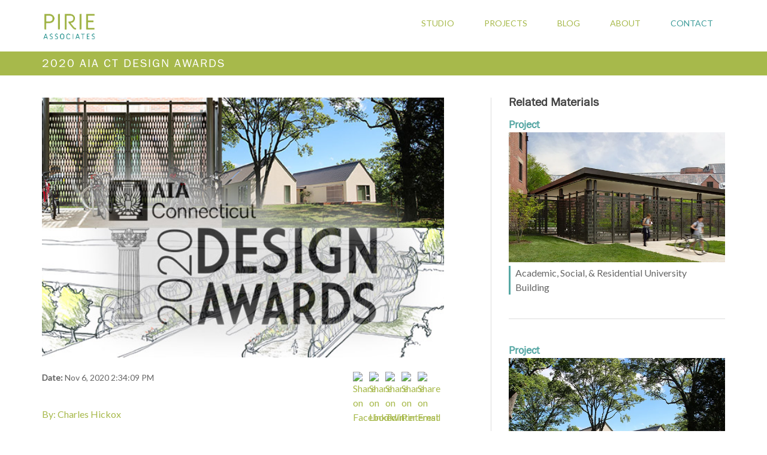

--- FILE ---
content_type: text/html; charset=UTF-8
request_url: https://www.pirieassociates.com/blog/2020-aia-ct-design-awards
body_size: 11764
content:
<!doctype html><!--[if lt IE 7]> <html class="no-js lt-ie9 lt-ie8 lt-ie7" lang="en-us" > <![endif]--><!--[if IE 7]>    <html class="no-js lt-ie9 lt-ie8" lang="en-us" >        <![endif]--><!--[if IE 8]>    <html class="no-js lt-ie9" lang="en-us" >               <![endif]--><!--[if gt IE 8]><!--><html class="no-js" lang="en-us"><!--<![endif]--><head>
    <meta charset="utf-8">
    <meta http-equiv="X-UA-Compatible" content="IE=edge,chrome=1">
    <meta name="author" content="Charles Hickox">
    <meta name="description" content="Pirie Associates was recognized for multiple projects in the 2020 AIA CT Design Awards">
    <meta name="generator" content="HubSpot">
    <title>2020 AIA CT DESIGN AWARDS</title>
    <link rel="shortcut icon" href="//www.pirieassociates.com/hubfs/pa-favicon.png">
    
<meta name="viewport" content="width=device-width, initial-scale=1">

    <script src="/hs/hsstatic/jquery-libs/static-1.1/jquery/jquery-1.7.1.js"></script>
<script>hsjQuery = window['jQuery'];</script>
    <meta property="og:description" content="Pirie Associates was recognized for multiple projects in the 2020 AIA CT Design Awards">
    <meta property="og:title" content="2020 AIA CT DESIGN AWARDS">
    <meta name="twitter:description" content="Pirie Associates was recognized for multiple projects in the 2020 AIA CT Design Awards">
    <meta name="twitter:title" content="2020 AIA CT DESIGN AWARDS">

    

    
    <style>
a.cta_button{-moz-box-sizing:content-box !important;-webkit-box-sizing:content-box !important;box-sizing:content-box !important;vertical-align:middle}.hs-breadcrumb-menu{list-style-type:none;margin:0px 0px 0px 0px;padding:0px 0px 0px 0px}.hs-breadcrumb-menu-item{float:left;padding:10px 0px 10px 10px}.hs-breadcrumb-menu-divider:before{content:'›';padding-left:10px}.hs-featured-image-link{border:0}.hs-featured-image{float:right;margin:0 0 20px 20px;max-width:50%}@media (max-width: 568px){.hs-featured-image{float:none;margin:0;width:100%;max-width:100%}}.hs-screen-reader-text{clip:rect(1px, 1px, 1px, 1px);height:1px;overflow:hidden;position:absolute !important;width:1px}
</style>

<link rel="stylesheet" href="/hs/hsstatic/AsyncSupport/static-1.501/sass/rss_post_listing.css">
    

    
<!--  Added by GoogleAnalytics integration -->
<script>
var _hsp = window._hsp = window._hsp || [];
_hsp.push(['addPrivacyConsentListener', function(consent) { if (consent.allowed || (consent.categories && consent.categories.analytics)) {
  (function(i,s,o,g,r,a,m){i['GoogleAnalyticsObject']=r;i[r]=i[r]||function(){
  (i[r].q=i[r].q||[]).push(arguments)},i[r].l=1*new Date();a=s.createElement(o),
  m=s.getElementsByTagName(o)[0];a.async=1;a.src=g;m.parentNode.insertBefore(a,m)
})(window,document,'script','//www.google-analytics.com/analytics.js','ga');
  ga('create','UA-4814008-20','auto');
  ga('send','pageview');
}}]);
</script>

<!-- /Added by GoogleAnalytics integration -->

<!--  Added by GoogleAnalytics4 integration -->
<script>
var _hsp = window._hsp = window._hsp || [];
window.dataLayer = window.dataLayer || [];
function gtag(){dataLayer.push(arguments);}

var useGoogleConsentModeV2 = true;
var waitForUpdateMillis = 1000;


if (!window._hsGoogleConsentRunOnce) {
  window._hsGoogleConsentRunOnce = true;

  gtag('consent', 'default', {
    'ad_storage': 'denied',
    'analytics_storage': 'denied',
    'ad_user_data': 'denied',
    'ad_personalization': 'denied',
    'wait_for_update': waitForUpdateMillis
  });

  if (useGoogleConsentModeV2) {
    _hsp.push(['useGoogleConsentModeV2'])
  } else {
    _hsp.push(['addPrivacyConsentListener', function(consent){
      var hasAnalyticsConsent = consent && (consent.allowed || (consent.categories && consent.categories.analytics));
      var hasAdsConsent = consent && (consent.allowed || (consent.categories && consent.categories.advertisement));

      gtag('consent', 'update', {
        'ad_storage': hasAdsConsent ? 'granted' : 'denied',
        'analytics_storage': hasAnalyticsConsent ? 'granted' : 'denied',
        'ad_user_data': hasAdsConsent ? 'granted' : 'denied',
        'ad_personalization': hasAdsConsent ? 'granted' : 'denied'
      });
    }]);
  }
}

gtag('js', new Date());
gtag('set', 'developer_id.dZTQ1Zm', true);
gtag('config', 'G-353561723');
</script>
<script async src="https://www.googletagmanager.com/gtag/js?id=G-353561723"></script>

<!-- /Added by GoogleAnalytics4 integration -->


<style type="text/css">
@font-face {
    font-family: 'franklingothic-book';
    src: url('//www.pirieassociates.com/hubfs/fonts/franklingothic-book-webfont.woff2.woff2') format('woff2'),
         url('//www.pirieassociates.com/hubfs/fonts/franklingothic-book-webfont.woff.woff') format('woff');
    font-weight: normal;
    font-style: normal;
}
</style>
<meta name="viewport" content="width=device-width, initial-scale=1.0, minimum-scale=1.0, maximum-scale=2.0, user-scalable=yes">
<script src="https://www.pirieassociates.com/hubfs/js/fws2.js"></script> 
<meta name="google-site-verification" content="q9dzbyQIpFmNOG7ruiT3eR0el9q_hMaH3E2wKH95xXg">
<meta name="google-site-verification" content="q9dzbyQIpFmNOG7ruiT3eR0el9q_hMaH3E2wKH95xXg">
<script type="text/javascript">
setTimeout(function(){var a=document.createElement("script");
var b=document.getElementsByTagName("script")[0];
a.src=document.location.protocol+"//script.crazyegg.com/pages/scripts/0050/9105.js?"+Math.floor(new Date().getTime()/3600000);
a.async=true;a.type="text/javascript";b.parentNode.insertBefore(a,b)}, 1);
</script>
<script type="text/javascript">
(function (d, t) {
  var bh = d.createElement(t), s = d.getElementsByTagName(t)[0];
  bh.type = 'text/javascript';
  bh.src = 'https://www.bugherd.com/sidebarv2.js?apikey=2xloa6ltzrltfwih6b4heq';
  s.parentNode.insertBefore(bh, s);
  })(document, 'script');
</script>
<meta property="og:image" content="https://www.pirieassociates.com/hubfs/aiact2020.jpg">
<meta property="og:image:width" content="623">
<meta property="og:image:height" content="375">

<meta name="twitter:image" content="https://www.pirieassociates.com/hubfs/aiact2020.jpg">


<meta property="og:url" content="https://www.pirieassociates.com/blog/2020-aia-ct-design-awards">
<meta name="twitter:card" content="summary_large_image">

<link rel="canonical" href="https://www.pirieassociates.com/blog/2020-aia-ct-design-awards">

<meta property="og:type" content="article">
<link rel="alternate" type="application/rss+xml" href="https://www.pirieassociates.com/blog/rss.xml">
<meta name="twitter:domain" content="www.pirieassociates.com">
<script src="//platform.linkedin.com/in.js" type="text/javascript">
    lang: en_US
</script>

<meta http-equiv="content-language" content="en-us">
<link rel="stylesheet" href="//7052064.fs1.hubspotusercontent-na1.net/hubfs/7052064/hub_generated/template_assets/DEFAULT_ASSET/1767723259071/template_layout.min.css">


<link rel="stylesheet" href="https://www.pirieassociates.com/hubfs/hub_generated/template_assets/1/3335560595/1744283336302/template_New2014.min.css">
<link rel="stylesheet" href="https://www.pirieassociates.com/hubfs/hub_generated/template_assets/1/3589208194/1744283337068/template_PAA-DEC-style.min.css">
<link rel="stylesheet" href="https://www.pirieassociates.com/hubfs/hub_generated/template_assets/1/6058373959/1744283333631/template_news.min.css">


    <script>
function sticky_relocate() {
  var window_top = $(window).scrollTop();
  var div_top = $('#sticky-anchor').offset().top;
  if (window_top > div_top) {
    $('#sticky-noimage').addClass('stick');
  } else {
    $('#sticky-noimage').removeClass('stick');
  }
}

$(function() {
  $(window).scroll(sticky_relocate);
  sticky_relocate();
});
</script>
    

</head>
<body class="blog-post parallax-page news-blog-post   hs-content-id-37157016911 hs-blog-post hs-blog-id-2822752499" style="">
    <div class="header-container-wrapper">
    <div class="header-container container-fluid">

<div class="row-fluid-wrapper row-depth-1 row-number-1 ">
<div class="row-fluid ">
<div class="span12 widget-span widget-type-global_group white-bg" style="" data-widget-type="global_group" data-x="0" data-w="12">
<div class="" data-global-widget-path="generated_global_groups/3295898453.html">        <div class="row-fluid-wrapper row-depth-1 row-number-1 ">
        <div class="row-fluid ">
            <div class="span12 widget-span widget-type-cell page-center  colored-links" style="" data-widget-type="cell" data-x="0" data-w="12">

                <div class="row-fluid-wrapper row-depth-1 row-number-2 ">
                <div class="row-fluid ">
                    <div class="span2 widget-span widget-type-rich_text logo-container" style="" data-widget-type="rich_text" data-x="0" data-w="2">
                        <div class="cell-wrapper layout-widget-wrapper">
                            <span id="hs_cos_wrapper_module_14400958307174906" class="hs_cos_wrapper hs_cos_wrapper_widget hs_cos_wrapper_type_rich_text" style="" data-hs-cos-general-type="widget" data-hs-cos-type="rich_text"><div class="logos">
<div id="logo-color-stay"><a href="//www.pirieassociates.com"><img src="https://www.pirieassociates.com/hubfs/images/pirie-associates-architects-in-new-haven-ct-1.png" alt="Pirie Associates Architects in New Haven, CT"></a></div>
</div></span>
                        </div><!--end layout-widget-wrapper -->
                    </div><!--end widget-span -->
                    <div align="center">
                    <div class="span10 widget-span widget-type-menu custom-menu-primary" style="" data-widget-type="menu" data-x="2" data-w="10">
                        <div class="cell-wrapper layout-widget-wrapper">
                            <span id="hs_cos_wrapper_wizard_module_230199643013085379194279241149675236220" class="hs_cos_wrapper hs_cos_wrapper_widget hs_cos_wrapper_type_menu" style="" data-hs-cos-general-type="widget" data-hs-cos-type="menu"><div id="hs_menu_wrapper_wizard_module_230199643013085379194279241149675236220" class="hs-menu-wrapper active-branch flyouts hs-menu-flow-horizontal" role="navigation" data-sitemap-name="default" data-menu-id="29391001359" aria-label="Navigation Menu">
 <ul role="menu">
  <li class="hs-menu-item hs-menu-depth-1" role="none"><a href="https://www.pirieassociates.com/studio" role="menuitem">Studio</a></li>
  <li class="hs-menu-item hs-menu-depth-1" role="none"><a href="https://www.pirieassociates.com/architects-for-institutional-commercial-retail-b2b-residential-home-projects" role="menuitem">Projects</a></li>
  <li class="hs-menu-item hs-menu-depth-1" role="none"><a href="https://www.pirieassociates.com/blog" role="menuitem">Blog</a></li>
  <li class="hs-menu-item hs-menu-depth-1 hs-item-has-children" role="none"><a href="javascript:;" aria-haspopup="true" aria-expanded="false" role="menuitem">About</a>
   <ul role="menu" class="hs-menu-children-wrapper">
    <li class="hs-menu-item hs-menu-depth-2" role="none"><a href="https://www.pirieassociates.com/get-to-know-the-team-of-architects-and-designers-at-pirie-associates" role="menuitem">Team</a></li>
    <li class="hs-menu-item hs-menu-depth-2" role="none"><a href="https://www.pirieassociates.com/pirie-associates-architects-awards-and-publications" role="menuitem">Recognition</a></li>
   </ul></li>
  <li class="hs-menu-item hs-menu-depth-1" role="none"><a href="https://www.pirieassociates.com/connect-with-architects-who-listen-deeply" role="menuitem">Contact</a></li>
 </ul>
</div></span>
                        </div><!--end layout-widget-wrapper -->
                    </div><!--end widget-span -->
                    </div>
                </div><!--end row-->
                </div><!--end row-wrapper -->
            </div><!--end widget-span -->
    </div><!--end row-->
    </div><!--end row-wrapper -->
</div>
</div><!--end widget-span -->
</div><!--end row-->
</div><!--end row-wrapper -->

    </div><!--end header -->
</div><!--end header wrapper -->

<div class="body-container-wrapper">
    <div class="body-container container-fluid">

<div class="row-fluid-wrapper row-depth-1 row-number-1 ">
<div class="row-fluid ">
<div class="span12 widget-span widget-type-raw_html " style="" data-widget-type="raw_html" data-x="0" data-w="12">
<div class="cell-wrapper layout-widget-wrapper">
<span id="hs_cos_wrapper_module_14483001892464718" class="hs_cos_wrapper hs_cos_wrapper_widget hs_cos_wrapper_type_raw_html" style="" data-hs-cos-general-type="widget" data-hs-cos-type="raw_html"><div id="sticky-anchor"></div></span>
</div><!--end layout-widget-wrapper -->
</div><!--end widget-span -->
</div><!--end row-->
</div><!--end row-wrapper -->

<div class="row-fluid-wrapper row-depth-1 row-number-2 ">
<div class="row-fluid ">
<div id="sticky-noimage" class="span12 widget-span widget-type-cell " style="" data-widget-type="cell" data-x="0" data-w="12">

<div class="row-fluid-wrapper row-depth-1 row-number-3 ">
<div class="row-fluid ">
<div class="span12 widget-span widget-type-cell page-center" style="" data-widget-type="cell" data-x="0" data-w="12">

<div class="row-fluid-wrapper row-depth-1 row-number-4 ">
<div class="row-fluid ">
<div class="span12 widget-span widget-type-raw_jinja " style="" data-widget-type="raw_jinja" data-x="0" data-w="12">
<div class="section-post-header">
    <h1 class="post-title"><span id="hs_cos_wrapper_name" class="hs_cos_wrapper hs_cos_wrapper_meta_field hs_cos_wrapper_type_text" style="" data-hs-cos-general-type="meta_field" data-hs-cos-type="text">2020 AIA CT DESIGN AWARDS</span></h1>
</div>
</div><!--end widget-span -->

</div><!--end row-->
</div><!--end row-wrapper -->

</div><!--end widget-span -->
</div><!--end row-->
</div><!--end row-wrapper -->

</div><!--end widget-span -->
</div><!--end row-->
</div><!--end row-wrapper -->

<div class="row-fluid-wrapper row-depth-1 row-number-5 ">
<div class="row-fluid ">
<div class="span12 widget-span widget-type-cell page-center" style="" data-widget-type="cell" data-x="0" data-w="12">

<div class="row-fluid-wrapper row-depth-1 row-number-6 ">
<div class="row-fluid ">
<div class="span8 widget-span widget-type-cell blog-content-section" style="" data-widget-type="cell" data-x="0" data-w="8">

<div class="row-fluid-wrapper row-depth-1 row-number-7 ">
<div class="row-fluid ">
<div class="span12 widget-span widget-type-raw_jinja blog-basic-info" style="" data-widget-type="raw_jinja" data-x="0" data-w="12">
<div class="post-featured-img" style="background-image: url(https://www.pirieassociates.com/hubfs/aiact2020.jpg);"></div>
<div class="info-section">
	<div class="date"><strong>Date:</strong> Nov 6, 2020 2:34:09 PM</div>
  <div class="social-sharing">
    <span id="hs_cos_wrapper_my_social_sharing" class="hs_cos_wrapper hs_cos_wrapper_widget hs_cos_wrapper_type_social_sharing" style="" data-hs-cos-general-type="widget" data-hs-cos-type="social_sharing"><a href="http://www.facebook.com/share.php?u=https%3A%2F%2Fwww.pirieassociates.com%2Fblog%2F2020-aia-ct-design-awards%3Futm_medium%3Dsocial%26utm_source%3Dfacebook" target="_blank" rel="noopener" style="width:24px;border-width:0px;border:0px;"><img src="https://static.hubspot.com/final/img/common/icons/social/facebook-24x24.png" class="hs-image-widget hs-image-social-sharing-24" style="max-height:24px;max-width:24px;border-width:0px;border:0px;" width="24" hspace="0" alt="Share on Facebook" loading="lazy"></a>&nbsp;<a href="http://www.linkedin.com/shareArticle?mini=true&amp;url=https%3A%2F%2Fwww.pirieassociates.com%2Fblog%2F2020-aia-ct-design-awards%3Futm_medium%3Dsocial%26utm_source%3Dlinkedin" target="_blank" rel="noopener" style="width:24px;border-width:0px;border:0px;"><img src="https://static.hubspot.com/final/img/common/icons/social/linkedin-24x24.png" class="hs-image-widget hs-image-social-sharing-24" style="max-height:24px;max-width:24px;border-width:0px;border:0px;" width="24" hspace="0" alt="Share on LinkedIn" loading="lazy"></a>&nbsp;<a href="https://twitter.com/intent/tweet?original_referer=https%3A%2F%2Fwww.pirieassociates.com%2Fblog%2F2020-aia-ct-design-awards%3Futm_medium%3Dsocial%26utm_source%3Dtwitter&amp;url=https%3A%2F%2Fwww.pirieassociates.com%2Fblog%2F2020-aia-ct-design-awards%3Futm_medium%3Dsocial%26utm_source%3Dtwitter&amp;source=tweetbutton&amp;text=2020%20AIA%20CT%20DESIGN%20AWARDS" target="_blank" rel="noopener" style="width:24px;border-width:0px;border:0px;"><img src="https://static.hubspot.com/final/img/common/icons/social/twitter-24x24.png" class="hs-image-widget hs-image-social-sharing-24" style="max-height:24px;max-width:24px;border-width:0px;border:0px;" width="24" hspace="0" alt="Share on Twitter" loading="lazy"></a>&nbsp;<a href="http://pinterest.com/pin/create/button/?url=https%3A%2F%2Fwww.pirieassociates.com%2Fblog%2F2020-aia-ct-design-awards%3Futm_medium%3Dsocial%26utm_source%3Dpinterest&amp;media=http%3A%2F%2Fcdn1.hubspot.com%2Fhub%2F158015%2F305390_10100548508246879_837195_59275782_6882128_n.jpg" target="_blank" rel="noopener" style="width:24px;border-width:0px;border:0px;"><img src="https://static.hubspot.com/final/img/common/icons/social/pinterest-24x24.png" class="hs-image-widget hs-image-social-sharing-24" style="max-height:24px;max-width:24px;border-width:0px;border:0px;" width="24" hspace="0" alt="Share on Pinterest" loading="lazy"></a>&nbsp;<a href="mailto:?subject=Check%20out%20https%3A%2F%2Fwww.pirieassociates.com%2Fblog%2F2020-aia-ct-design-awards%3Futm_medium%3Dsocial%26utm_source%3Demail%20&amp;body=Check%20out%20https%3A%2F%2Fwww.pirieassociates.com%2Fblog%2F2020-aia-ct-design-awards%3Futm_medium%3Dsocial%26utm_source%3Demail" target="_blank" rel="noopener" style="width:24px;border-width:0px;border:0px;"><img src="https://static.hubspot.com/final/img/common/icons/social/email-24x24.png" class="hs-image-widget hs-image-social-sharing-24" style="max-height:24px;max-width:24px;border-width:0px;border:0px;" width="24" hspace="0" alt="Share on Email" loading="lazy"></a></span>
  </div>
</div>
</div><!--end widget-span -->

</div><!--end row-->
</div><!--end row-wrapper -->

<div class="row-fluid-wrapper row-depth-1 row-number-8 ">
<div class="row-fluid ">
<div class="span12 widget-span widget-type-blog_content " style="" data-widget-type="blog_content" data-x="0" data-w="12">
<div class="blog-section">
    <div class="blog-post-wrapper cell-wrapper">
        <div class="section post-body">
            <span id="hs_cos_wrapper_post_body" class="hs_cos_wrapper hs_cos_wrapper_meta_field hs_cos_wrapper_type_rich_text" style="" data-hs-cos-general-type="meta_field" data-hs-cos-type="rich_text"><p><a href="/charles-hickox-at-pirie-associates-architects-connecticut" rel="noopener" target="_blank">By: Charles Hickox</a></p>
<p><span>We were thrilled to learn that three of our projects have been selected as recipients of <span style="color: #a7b94b;"><a href="https://aiact.org/aia-connecticut-design-awards/" rel="noopener" target="_blank" style="color: #a7b94b;">AIA CT 2020 Design Awards.</a> </span></span><br><!--more--></p>
<p><span>The projects were awarded in two categories: <span style="color: #a7b94b;">“<a href="/single-family-residential-scroll" rel="noopener" target="_blank" style="color: #a7b94b;">Residential Architecture” </a></span>and <span style="color: #a7b94b;"><a href="https://aiact.org/2020-design-awards-encompassing-art/" style="color: #a7b94b;">“Architecture as Encompassing Art”</a></span>. While “Residential Architecture” is pretty self-explanatory, “Architecture as Encompassing Art” spotlights exceptional aspects of a project’s design which underpin the overall design. Here’s a little bit about the projects:</span></p>
<p>&nbsp;</p>
<p><strong><span style="font-size: 12pt; color: #444444; background-color: white;">Residential Architecture</span></strong></p>
<p>&nbsp;</p>
<p><strong><span style="font-size: 12pt; color: #444444; background-color: white;"><img src="https://www.pirieassociates.com/hs-fs/hubfs/Costa.jpg?width=600&amp;name=Costa.jpg" alt="Costa" width="600" style="width: 600px; display: block; margin: 0px auto;" srcset="https://www.pirieassociates.com/hs-fs/hubfs/Costa.jpg?width=300&amp;name=Costa.jpg 300w, https://www.pirieassociates.com/hs-fs/hubfs/Costa.jpg?width=600&amp;name=Costa.jpg 600w, https://www.pirieassociates.com/hs-fs/hubfs/Costa.jpg?width=900&amp;name=Costa.jpg 900w, https://www.pirieassociates.com/hs-fs/hubfs/Costa.jpg?width=1200&amp;name=Costa.jpg 1200w, https://www.pirieassociates.com/hs-fs/hubfs/Costa.jpg?width=1500&amp;name=Costa.jpg 1500w, https://www.pirieassociates.com/hs-fs/hubfs/Costa.jpg?width=1800&amp;name=Costa.jpg 1800w" sizes="(max-width: 600px) 100vw, 600px"></span></strong></p>
<ul>
<li><span style="font-size: 12pt; color: #444444; background-color: white;"> </span><span style="font-size: 12pt; color: #666666; background-color: white;">We’ve been referring to this project as the <span style="color: #a7b94b;"><a href="https://www.pirieassociates.com/coastal-residence-design" style="color: #a7b94b;">Three Bar House</a></span>. Perched on a wooded coastal bluff, the design emerged from the character of the site and the owner’s love of architecture and art. We characterized the long view as “peaceful” and the short view as “active” and oriented uses accordingly into three bars, oriented north-south, to take advantage of the site characteristics: western bar for active functions, center bar for a connecting landscape, and eastern bar for restful functions. This zoning also supported the Owners’ desire for degrees of privacy within the home.</span></li>
</ul>
<p><span style="font-size: 12pt; color: #444444; background-color: white;">&nbsp;</span></p>
<p><strong><span style="font-size: 12pt; color: #444444; background-color: white;">Architecture as Encompassing Art</span></strong></p>
<p>&nbsp;</p>
<p><strong><span style="font-size: 12pt; color: #444444; background-color: white;"><img src="https://www.pirieassociates.com/hs-fs/hubfs/baker%20gate.jpg?width=600&amp;name=baker%20gate.jpg" alt="baker gate" width="600" style="width: 600px; display: block; margin: 0px auto;" srcset="https://www.pirieassociates.com/hs-fs/hubfs/baker%20gate.jpg?width=300&amp;name=baker%20gate.jpg 300w, https://www.pirieassociates.com/hs-fs/hubfs/baker%20gate.jpg?width=600&amp;name=baker%20gate.jpg 600w, https://www.pirieassociates.com/hs-fs/hubfs/baker%20gate.jpg?width=900&amp;name=baker%20gate.jpg 900w, https://www.pirieassociates.com/hs-fs/hubfs/baker%20gate.jpg?width=1200&amp;name=baker%20gate.jpg 1200w, https://www.pirieassociates.com/hs-fs/hubfs/baker%20gate.jpg?width=1500&amp;name=baker%20gate.jpg 1500w, https://www.pirieassociates.com/hs-fs/hubfs/baker%20gate.jpg?width=1800&amp;name=baker%20gate.jpg 1800w" sizes="(max-width: 600px) 100vw, 600px"></span></strong></p>
<ul>
<li><span style="font-size: 12pt; color: #444444; background-color: white;"> </span><span style="font-size: 12pt; color: #444444; background-color: white;"><span style="color: #666666;">Within the larger project of the renovation of</span> </span><span style="color: #a7b94b;"><a href="/baker-hall-renovation-for-academic-and-residential-use-at-yale-law-school-pirie-associates" rel="noopener" target="_blank" style="color: #a7b94b;"><span style="font-size: 12pt; background-color: white;">Yale Law School’s Baker Hall</span></a></span><span style="font-size: 12pt; color: #666666; background-color: white;">, we were tasked to design a gate whose ornament would be appropriate to the character of the building, reflect contemporary production techniques, and hold its own with the carvings of the James Gamble Roger’s iconic Sterling Law Building (the other building that the Yale Law School occupies). When viewing the gate from afar, the Yale block “Y”, formed and re-formed, could be interpreted as an arcade, tree canopies, or a Gothic arch. As visitors approach, they observe that the large “Y” figures are actually composed of a seemingly infinite network of small “Y”s. Each small “Y” is unique, possessing a distinct set of dimensions. The large “Y”s represent society’s core values; the vision of America embodied by the Constitution. The constituent small “Y”s represent everyday citizens who exercise the daily mission of the law and who aid in its evolution.</span></li>
</ul>
<p><span style="font-size: 12pt; color: #444444; background-color: white;">&nbsp;<img src="https://www.pirieassociates.com/hs-fs/hubfs/beehive%20bridge.jpg?width=600&amp;name=beehive%20bridge.jpg" alt="beehive bridge" width="600" style="width: 600px; display: block; margin: 0px auto;" srcset="https://www.pirieassociates.com/hs-fs/hubfs/beehive%20bridge.jpg?width=300&amp;name=beehive%20bridge.jpg 300w, https://www.pirieassociates.com/hs-fs/hubfs/beehive%20bridge.jpg?width=600&amp;name=beehive%20bridge.jpg 600w, https://www.pirieassociates.com/hs-fs/hubfs/beehive%20bridge.jpg?width=900&amp;name=beehive%20bridge.jpg 900w, https://www.pirieassociates.com/hs-fs/hubfs/beehive%20bridge.jpg?width=1200&amp;name=beehive%20bridge.jpg 1200w, https://www.pirieassociates.com/hs-fs/hubfs/beehive%20bridge.jpg?width=1500&amp;name=beehive%20bridge.jpg 1500w, https://www.pirieassociates.com/hs-fs/hubfs/beehive%20bridge.jpg?width=1800&amp;name=beehive%20bridge.jpg 1800w" sizes="(max-width: 600px) 100vw, 600px"></span></p>
<ul>
<li><span style="font-size: 12pt; color: #444444; background-color: white;"></span><span style="font-size: 12pt; color: #666666; background-color: white;">Pirie Associates was involved in the concept design of New Britain's </span><span><a href="https://www.pirieassociates.com/main-street-bridge-architecture"><span style="font-size: 12pt; color: #1155cc; background-color: white;"><span style="color: #a7b94b;">Beehive Bridge</span>.</span></a><span style="color: #666666;"> &nbsp;</span></span><span style="font-size: 12pt; color: #444444; background-color: white;"><span style="color: #666666;">It was created in collaboration with</span> <a href="https://www.fando.com/" rel="noopener" target="_blank">Fuss &amp; O'Neill</a>,&nbsp; </span><span style="color: #a7b94b;"><a href="https://www.svigals.com/" rel="noopener" target="_blank" style="color: #a7b94b;"><span style="font-size: 12pt; background-color: white;">Svigals Art + Architecture</span></a></span><span style="font-size: 12pt; color: #444444; background-color: white;"><span style="color: #666666;"> and an interdisciplinary team of design professionals, with the mission of replacing a poor pedestrian condition where Main Street crosses a large highway with a corridor revitalized by sculpture and more space for foot traffic. The project implements</span> </span><span style="color: #a7b94b;"><a href="https://www.transportation.gov/mission/health/complete-streets" rel="noopener" target="_blank" style="color: #a7b94b;"><span style="font-size: 12pt; background-color: white;">Complete Streets</span></a></span><span style="font-size: 12pt; color: #666666; background-color: white;"> design guidelines to return space to non-vehicular traffic and support the mobility of all users. The sculptural paneling that flanks each side of the bridge mimics the form of a beehive, inspired by New Britain’s motto “Industry fills the hive and enjoys the honey.” </span></li>
</ul>
<p><span style="font-size: 12pt; color: #666666; background-color: white;">&nbsp;</span></p>
<p><span style="font-size: 12pt; color: #666666; background-color: white;">We are very proud of these projects and hope you have time to give them a look. We also hope you have time to enjoy the beautiful golden light that flickers off the changing leaves, before it gets too cold.</span></p>
<p><span style="font-size: 12pt; color: #666666; background-color: white;">&nbsp;</span></p>
<p>&nbsp;</p></span>
        </div>
    </div>
</div></div>

</div><!--end row-->
</div><!--end row-wrapper -->

</div><!--end widget-span -->
<div class="span4 widget-span widget-type-cell blog-side-section" style="" data-widget-type="cell" data-x="8" data-w="4">

<div class="row-fluid-wrapper row-depth-1 row-number-9 ">
<div class="row-fluid ">
<div class="span12 widget-span widget-type-custom_widget " style="" data-widget-type="custom_widget" data-x="0" data-w="12">
<div id="hs_cos_wrapper_module_148488655804956" class="hs_cos_wrapper hs_cos_wrapper_widget hs_cos_wrapper_type_module" style="" data-hs-cos-general-type="widget" data-hs-cos-type="module">
    <h2 class="related-material-header">Related Materials</h2>
    <div class="related-material">
        <h3>Project</h3>
        
            <a href="https://www.pirieassociates.com/baker-hall-renovation-for-academic-and-residential-use-at-yale-law-school-pirie-associates"><img src="https://www.pirieassociates.com/hs-fs/hubfs/baker%20gate%202.jpg?width=623&amp;height=375&amp;name=baker%20gate%202.jpg" width="623" height="375" alt="baker gate 2" srcset="https://www.pirieassociates.com/hs-fs/hubfs/baker%20gate%202.jpg?width=312&amp;height=188&amp;name=baker%20gate%202.jpg 312w, https://www.pirieassociates.com/hs-fs/hubfs/baker%20gate%202.jpg?width=623&amp;height=375&amp;name=baker%20gate%202.jpg 623w, https://www.pirieassociates.com/hs-fs/hubfs/baker%20gate%202.jpg?width=935&amp;height=563&amp;name=baker%20gate%202.jpg 935w, https://www.pirieassociates.com/hs-fs/hubfs/baker%20gate%202.jpg?width=1246&amp;height=750&amp;name=baker%20gate%202.jpg 1246w, https://www.pirieassociates.com/hs-fs/hubfs/baker%20gate%202.jpg?width=1558&amp;height=938&amp;name=baker%20gate%202.jpg 1558w, https://www.pirieassociates.com/hs-fs/hubfs/baker%20gate%202.jpg?width=1869&amp;height=1125&amp;name=baker%20gate%202.jpg 1869w" sizes="(max-width: 623px) 100vw, 623px"></a>
        
        <a class="preview-text" href="https://www.pirieassociates.com/baker-hall-renovation-for-academic-and-residential-use-at-yale-law-school-pirie-associates">Academic, Social, &amp; Residential University Building</a>
    </div>
</div>

</div><!--end widget-span -->
</div><!--end row-->
</div><!--end row-wrapper -->

<div class="row-fluid-wrapper row-depth-1 row-number-10 ">
<div class="row-fluid ">
<div class="span12 widget-span widget-type-custom_widget " style="" data-widget-type="custom_widget" data-x="0" data-w="12">
<div id="hs_cos_wrapper_module_148488446171932" class="hs_cos_wrapper hs_cos_wrapper_widget hs_cos_wrapper_type_module" style="" data-hs-cos-general-type="widget" data-hs-cos-type="module">
    <div class="related-material not-first">
        <h3>Project</h3>
        
            <a href="https://www.pirieassociates.com/coastal-residence-design"><img src="https://www.pirieassociates.com/hs-fs/hubfs/Costa.jpg?width=623&amp;height=375&amp;name=Costa.jpg" width="623" height="375" alt="Coastal " srcset="https://www.pirieassociates.com/hs-fs/hubfs/Costa.jpg?width=312&amp;height=188&amp;name=Costa.jpg 312w, https://www.pirieassociates.com/hs-fs/hubfs/Costa.jpg?width=623&amp;height=375&amp;name=Costa.jpg 623w, https://www.pirieassociates.com/hs-fs/hubfs/Costa.jpg?width=935&amp;height=563&amp;name=Costa.jpg 935w, https://www.pirieassociates.com/hs-fs/hubfs/Costa.jpg?width=1246&amp;height=750&amp;name=Costa.jpg 1246w, https://www.pirieassociates.com/hs-fs/hubfs/Costa.jpg?width=1558&amp;height=938&amp;name=Costa.jpg 1558w, https://www.pirieassociates.com/hs-fs/hubfs/Costa.jpg?width=1869&amp;height=1125&amp;name=Costa.jpg 1869w" sizes="(max-width: 623px) 100vw, 623px"></a>
        
        <a class="preview-text" href="https://www.pirieassociates.com/coastal-residence-design">Coastal Residence II</a>
    </div>
</div>

</div><!--end widget-span -->
</div><!--end row-->
</div><!--end row-wrapper -->

<div class="row-fluid-wrapper row-depth-1 row-number-11 ">
<div class="row-fluid ">
<div class="span12 widget-span widget-type-custom_widget " style="" data-widget-type="custom_widget" data-x="0" data-w="12">
<div id="hs_cos_wrapper_module_148488446450034" class="hs_cos_wrapper hs_cos_wrapper_widget hs_cos_wrapper_type_module" style="" data-hs-cos-general-type="widget" data-hs-cos-type="module">
    <div class="related-material not-first">
        <h3>Project</h3>
        
            <a href="https://www.pirieassociates.com/main-street-bridge-architecture"><img src="https://www.pirieassociates.com/hs-fs/hubfs/beehive%20bridge.jpg?width=623&amp;height=375&amp;name=beehive%20bridge.jpg" width="623" height="375" alt="beehive bridge" srcset="https://www.pirieassociates.com/hs-fs/hubfs/beehive%20bridge.jpg?width=312&amp;height=188&amp;name=beehive%20bridge.jpg 312w, https://www.pirieassociates.com/hs-fs/hubfs/beehive%20bridge.jpg?width=623&amp;height=375&amp;name=beehive%20bridge.jpg 623w, https://www.pirieassociates.com/hs-fs/hubfs/beehive%20bridge.jpg?width=935&amp;height=563&amp;name=beehive%20bridge.jpg 935w, https://www.pirieassociates.com/hs-fs/hubfs/beehive%20bridge.jpg?width=1246&amp;height=750&amp;name=beehive%20bridge.jpg 1246w, https://www.pirieassociates.com/hs-fs/hubfs/beehive%20bridge.jpg?width=1558&amp;height=938&amp;name=beehive%20bridge.jpg 1558w, https://www.pirieassociates.com/hs-fs/hubfs/beehive%20bridge.jpg?width=1869&amp;height=1125&amp;name=beehive%20bridge.jpg 1869w" sizes="(max-width: 623px) 100vw, 623px"></a>
        
        <a class="preview-text" href="https://www.pirieassociates.com/main-street-bridge-architecture">Main Street Bridge</a>
    </div>
</div>

</div><!--end widget-span -->
</div><!--end row-->
</div><!--end row-wrapper -->

<div class="row-fluid-wrapper row-depth-1 row-number-12 ">
<div class="row-fluid ">
<div class="span12 widget-span widget-type-form blog-subscribe-sidebar-form sidebar-widget" style="" data-widget-type="form" data-x="0" data-w="12">
<div class="cell-wrapper layout-widget-wrapper">
<span id="hs_cos_wrapper_module_14649607762729048" class="hs_cos_wrapper hs_cos_wrapper_widget hs_cos_wrapper_type_form" style="" data-hs-cos-general-type="widget" data-hs-cos-type="form"><h3 id="hs_cos_wrapper_module_14649607762729048_title" class="hs_cos_wrapper form-title" data-hs-cos-general-type="widget_field" data-hs-cos-type="text">LEARN. INSPIRE. CREATE.</h3>

<div id="hs_form_target_module_14649607762729048"></div>









</span>
</div><!--end layout-widget-wrapper -->
</div><!--end widget-span -->
</div><!--end row-->
</div><!--end row-wrapper -->

<div class="row-fluid-wrapper row-depth-1 row-number-13 ">
<div class="row-fluid ">
<div class="span12 widget-span widget-type-post_listing popular sidebar-widget" style="" data-widget-type="post_listing" data-x="0" data-w="12">
<div class="cell-wrapper layout-widget-wrapper">
<span id="hs_cos_wrapper_module_14104452128138513" class="hs_cos_wrapper hs_cos_wrapper_widget hs_cos_wrapper_type_post_listing" style="" data-hs-cos-general-type="widget" data-hs-cos-type="post_listing"><div class="block">
  <h3>Recent Posts</h3>
  <div class="widget-module">
    <ul class="hs-hash-255800634-1767776429154">
    </ul>
  </div>
</div>
</span></div><!--end layout-widget-wrapper -->
</div><!--end widget-span -->
</div><!--end row-->
</div><!--end row-wrapper -->

</div><!--end widget-span -->
</div><!--end row-->
</div><!--end row-wrapper -->

</div><!--end widget-span -->
</div><!--end row-->
</div><!--end row-wrapper -->

    </div><!--end body -->
</div><!--end body wrapper -->

<div class="footer-container-wrapper">
    <div class="footer-container container-fluid">

<div class="row-fluid-wrapper row-depth-1 row-number-1 ">
<div class="row-fluid ">
<div class="span12 widget-span widget-type-cell parallax author-strip color-white" style="" data-widget-type="cell" data-x="0" data-w="12">

<div class="row-fluid-wrapper row-depth-1 row-number-2 ">
<div class="row-fluid ">
<div class="span12 widget-span widget-type-cell center-page page-center" style="" data-widget-type="cell" data-x="0" data-w="12">

<div class="row-fluid-wrapper row-depth-1 row-number-3 ">
<div class="row-fluid ">
<div class="span12 widget-span widget-type-raw_jinja white-txt" style="" data-widget-type="raw_jinja" data-x="0" data-w="12">

    <div class="author-big-pic">
        <img src="https://www.pirieassociates.com/hubfs/social-suggested-images/Charles.jpg" alt="author avatar">
    </div>
    <h3>This post was written by <a class="author-link" href="https://www.pirieassociates.com/blog/author/charles-hickox">Charles Hickox</a>
</h3>
    <p class="author-bio">Charles Hickox is an Associate at Pirie Associates.</p>
    
</div><!--end widget-span -->

</div><!--end row-->
</div><!--end row-wrapper -->

</div><!--end widget-span -->
</div><!--end row-->
</div><!--end row-wrapper -->

</div><!--end widget-span -->
</div><!--end row-->
</div><!--end row-wrapper -->

<div class="row-fluid-wrapper row-depth-1 row-number-4 ">
<div class="row-fluid ">
<div class="span12 widget-span widget-type-raw_html hidden" style="" data-widget-type="raw_html" data-x="0" data-w="12">
<div class="cell-wrapper layout-widget-wrapper">
<span id="hs_cos_wrapper_module_140795420175996464" class="hs_cos_wrapper hs_cos_wrapper_widget hs_cos_wrapper_type_raw_html" style="" data-hs-cos-general-type="widget" data-hs-cos-type="raw_html"><script>
$( ".comment.depth-0:first-child" ).prepend( "<div><h3>Comments</h3></div>" );
</script>
<meta id="viewport" name="viewport" content="width=device-width; initial-scale=1">
<script>if (screen.width < 480) {
document.getElementById("viewport").setAttribute("content", "width=480");
}
if (screen.width <= 480) {
document.getElementById("viewport").setAttribute("content", "width=480; initial-scale=0.5");
}
</script>
<script>var cssua=function(k,n){var p=/\s*([\-\w ]+)[\s\/\:]([\d_]+\b(?:[\-\._\/]\w+)*)/,q=/([\w\-\.]+[\s\/][v]?[\d_]+\b(?:[\-\._\/]\w+)*)/g,r=/\b(?:(blackberry\w*|bb10)|(rim tablet os))(?:\/(\d+\.\d+(?:\.\w+)*))?/,s=/\bsilk-accelerated=true\b/,t=/\bfluidapp\b/,u=/(\bwindows\b|\bmacintosh\b|\blinux\b|\bunix\b)/,v=/(\bandroid\b|\bipad\b|\bipod\b|\bwindows phone\b|\bwpdesktop\b|\bxblwp7\b|\bzunewp7\b|\bwindows ce\b|\bblackberry\w*|\bbb10\b|\brim tablet os\b|\bmeego|\bwebos\b|\bpalm|\bsymbian|\bj2me\b|\bdocomo\b|\bpda\b|\bchtml\b|\bmidp\b|\bcldc\b|\w*?mobile\w*?|\w*?phone\w*?)/,
w=/(\bxbox\b|\bplaystation\b|\bnintendo\s+\w+)/,d={parse:function(c){var a={};c=(""+c).toLowerCase();if(!c)return a;for(var b,g,e=c.split(/[()]/),f=0,d=e.length;f<d;f++)if(f%2){var l=e[f].split(";");b=0;for(g=l.length;b<g;b++)if(p.exec(l[b])){var h=RegExp.$1.split(" ").join("_"),k=RegExp.$2;if(!a[h]||parseFloat(a[h])<parseFloat(k))a[h]=k}}else if(l=e[f].match(q))for(b=0,g=l.length;b<g;b++)h=l[b].split(/[\/\s]+/),h.length&&"mozilla"!==h[0]&&(a[h[0].split(" ").join("_")]=h.slice(1).join("-"));v.exec(c)?
(a.mobile=RegExp.$1,r.exec(c)&&(delete a[a.mobile],a.blackberry=a.version||RegExp.$3||RegExp.$2||RegExp.$1,RegExp.$1?a.mobile="blackberry":"0.0.1"===a.version&&(a.blackberry="7.1.0.0"))):u.exec(c)?a.desktop=RegExp.$1:w.exec(c)&&(a.game=RegExp.$1,b=a.game.split(" ").join("_"),a.version&&!a[b]&&(a[b]=a.version));a.intel_mac_os_x?(a.mac_os_x=a.intel_mac_os_x.split("_").join("."),delete a.intel_mac_os_x):a.cpu_iphone_os?(a.ios=a.cpu_iphone_os.split("_").join("."),delete a.cpu_iphone_os):a.cpu_os?(a.ios=
a.cpu_os.split("_").join("."),delete a.cpu_os):"iphone"!==a.mobile||a.ios||(a.ios="1");a.opera&&a.version?(a.opera=a.version,delete a.blackberry):s.exec(c)?a.silk_accelerated=!0:t.exec(c)&&(a.fluidapp=a.version);if(a.applewebkit)a.webkit=a.applewebkit,delete a.applewebkit,a.opr&&(a.opera=a.opr,delete a.opr,delete a.chrome),a.safari&&(a.chrome||a.crios||a.opera||a.silk||a.fluidapp||a.phantomjs||a.mobile&&!a.ios?delete a.safari:a.safari=a.version&&!a.rim_tablet_os?a.version:{419:"2.0.4",417:"2.0.3",
416:"2.0.2",412:"2.0",312:"1.3",125:"1.2",85:"1.0"}[parseInt(a.safari,10)]||a.safari);else if(a.msie||a.trident)if(a.opera||(a.ie=a.msie||a.rv),delete a.msie,a.windows_phone_os)a.windows_phone=a.windows_phone_os,delete a.windows_phone_os;else{if("wpdesktop"===a.mobile||"xblwp7"===a.mobile||"zunewp7"===a.mobile)a.mobile="windows desktop",a.windows_phone=9>+a.ie?"7.0":10>+a.ie?"7.5":"8.0",delete a.windows_nt}else if(a.gecko||a.firefox)a.gecko=a.rv;a.rv&&delete a.rv;a.version&&delete a.version;return a},
format:function(c){var a="",b;for(b in c)if(b&&c.hasOwnProperty(b)){var g=b,e=c[b],g=g.split(".").join("-"),f=" ua-"+g;if("string"===typeof e){for(var e=e.split(" ").join("_").split(".").join("-"),d=e.indexOf("-");0<d;)f+=" ua-"+g+"-"+e.substring(0,d),d=e.indexOf("-",d+1);f+=" ua-"+g+"-"+e}a+=f}return a},encode:function(c){var a="",b;for(b in c)b&&c.hasOwnProperty(b)&&(a&&(a+="\x26"),a+=encodeURIComponent(b)+"\x3d"+encodeURIComponent(c[b]));return a}};d.userAgent=d.ua=d.parse(n);var m=d.format(d.ua)+
" js";k.className=k.className?k.className.replace(/\bno-js\b/g,"")+m:m.substr(1);return d}(document.documentElement,navigator.userAgent);</script></span>
</div><!--end layout-widget-wrapper -->
</div><!--end widget-span -->
</div><!--end row-->
</div><!--end row-wrapper -->

<div class="row-fluid-wrapper row-depth-1 row-number-5 ">
<div class="row-fluid ">
<div class="span12 widget-span widget-type-global_group " style="" data-widget-type="global_group" data-x="0" data-w="12">
<div class="subscribe-form padding40tb" data-global-widget-path="generated_global_groups/2822751929.html">        <div class="row-fluid-wrapper row-depth-1 row-number-1 ">
        <div class="row-fluid ">
            <div class="span12 widget-span widget-type-cell page-center padding60tb" style="" data-widget-type="cell" data-x="0" data-w="12">

                <div class="row-fluid-wrapper row-depth-1 row-number-2 ">
                <div class="row-fluid ">
                    <div class="span12 widget-span widget-type-header text-center" style="" data-widget-type="header" data-x="0" data-w="12">
                        <div class="cell-wrapper layout-widget-wrapper">
                            <span id="hs_cos_wrapper_wizard_module_57234031000927642952244891110334435622" class="hs_cos_wrapper hs_cos_wrapper_widget hs_cos_wrapper_type_header" style="" data-hs-cos-general-type="widget" data-hs-cos-type="header"><h2>Learn. Inspire. Create.</h2></span>
                        </div><!--end layout-widget-wrapper -->
                    </div><!--end widget-span -->
                </div><!--end row-->
                </div><!--end row-wrapper -->
                <div class="row-fluid-wrapper row-depth-1 row-number-3 ">
                <div class="row-fluid ">
                    <div class="span12 widget-span widget-type-text text-center" style="" data-widget-type="text" data-x="0" data-w="12">
                        <div class="cell-wrapper layout-widget-wrapper">
                            <span id="hs_cos_wrapper_wizard_module_157083204769535797966202093559635769467" class="hs_cos_wrapper hs_cos_wrapper_widget hs_cos_wrapper_type_text" style="" data-hs-cos-general-type="widget" data-hs-cos-type="text">Subscribe to the Pirie Associates Architects blog.</span>
                        </div><!--end layout-widget-wrapper -->
                    </div><!--end widget-span -->
                </div><!--end row-->
                </div><!--end row-wrapper -->
                <div class="row-fluid-wrapper row-depth-1 row-number-4 ">
                <div class="row-fluid ">
                    <div class="span12 widget-span widget-type-blog_subscribe text-center padding10tb" style="" data-widget-type="blog_subscribe" data-x="0" data-w="12">
                        <div class="cell-wrapper layout-widget-wrapper">
                            <span id="hs_cos_wrapper_wizard_module_261748324200749300970894720739323213135" class="hs_cos_wrapper hs_cos_wrapper_widget hs_cos_wrapper_type_blog_subscribe" style="" data-hs-cos-general-type="widget" data-hs-cos-type="blog_subscribe"><h3 id="hs_cos_wrapper_wizard_module_261748324200749300970894720739323213135_title" class="hs_cos_wrapper form-title" data-hs-cos-general-type="widget_field" data-hs-cos-type="text"></h3>

<div id="hs_form_target_wizard_module_261748324200749300970894720739323213135_4677"></div>



</span>
                        </div><!--end layout-widget-wrapper -->
                    </div><!--end widget-span -->
                </div><!--end row-->
                </div><!--end row-wrapper -->
            </div><!--end widget-span -->
    </div><!--end row-->
    </div><!--end row-wrapper -->
</div>
</div><!--end widget-span -->
</div><!--end row-->
</div><!--end row-wrapper -->

<div class="row-fluid-wrapper row-depth-1 row-number-6 ">
<div class="row-fluid ">
<div class="span12 widget-span widget-type-global_group " style="" data-widget-type="global_group" data-x="0" data-w="12">
<div class="" data-global-widget-path="generated_global_groups/2822751899.html"><div class="row-fluid-wrapper row-depth-1 row-number-1 ">
<div class="row-fluid ">
<div class="span12 widget-span widget-type-cell footer-copyright" style="" data-widget-type="cell" data-x="0" data-w="12">

<div class="row-fluid-wrapper row-depth-1 row-number-2 ">
<div class="row-fluid ">
<div class="span12 widget-span widget-type-cell page-center" style="" data-widget-type="cell" data-x="0" data-w="12">

<div class="row-fluid-wrapper row-depth-1 row-number-3 ">
<div class="row-fluid ">
<div class="span7 widget-span widget-type-raw_jinja " style="" data-widget-type="raw_jinja" data-x="0" data-w="7">
<p>Copyright 2026 Pirie Associates Architects. All Rights Reserved.</p></div><!--end widget-span -->

<div class="span5 widget-span widget-type-rich_text " style="" data-widget-type="rich_text" data-x="7" data-w="5">
<div class="cell-wrapper layout-widget-wrapper">
<span id="hs_cos_wrapper_module_14407874175283316" class="hs_cos_wrapper hs_cos_wrapper_widget hs_cos_wrapper_type_rich_text" style="" data-hs-cos-general-type="widget" data-hs-cos-type="rich_text"><div style="text-align: right;"><span style="font-size: 30px;"><a href="https://www.facebook.com/pages/Pirie-Associates-Architects/124354311086017?fref=ts" target="_blank">[fa icon="facebook-square"]</a> <a href="https://www.linkedin.com/company/pirie-associates" target="_blank">[fa icon="linkedin-square"]</a>&nbsp;<a href="https://www.instagram.com/pirieassociates/" target="_blank">[fa icon="instagram"]</a>&nbsp;<a href="https://twitter.com/PirieAssociates" target="_blank">[fa icon="twitter-square"]</a>&nbsp;<a href="https://vimeo.com/pirieassociates" target="_blank">[fa icon="vimeo-square"]</a></span></div></span>
</div><!--end layout-widget-wrapper -->
</div><!--end widget-span -->
</div><!--end row-->
</div><!--end row-wrapper -->

</div><!--end widget-span -->
</div><!--end row-->
</div><!--end row-wrapper -->

</div><!--end widget-span -->
</div><!--end row-->
</div><!--end row-wrapper -->

<div class="row-fluid-wrapper row-depth-1 row-number-4 ">
<div class="row-fluid ">
<div class="span12 widget-span widget-type-raw_jinja " style="" data-widget-type="raw_jinja" data-x="0" data-w="12">
<!-- Main.js : all custom js -->
<script type="text/javascript" src="//7052064.fs1.hubspotusercontent-na1.net/hubfs/7052064/hub_generated/template_assets/DEFAULT_ASSET/1767723247281/template_hubtheme-main.min.js"></script>

<!-- Theme Foundation Javascript Package -->
<script type="text/javascript" src="//7052064.fs1.hubspotusercontent-na1.net/hubfs/7052064/hub_generated/template_assets/DEFAULT_ASSET/1767723266621/template_theme-foundation-v1-0.min.js"></script>

</div><!--end widget-span -->

</div><!--end row-->
</div><!--end row-wrapper -->
</div>
</div><!--end widget-span -->
</div><!--end row-->
</div><!--end row-wrapper -->

    </div><!--end footer -->
</div><!--end footer wrapper -->

    
<!-- HubSpot performance collection script -->
<script defer src="/hs/hsstatic/content-cwv-embed/static-1.1293/embed.js"></script>
<script src="/hs/hsstatic/keyboard-accessible-menu-flyouts/static-1.17/bundles/project.js"></script>
<script>
var hsVars = hsVars || {}; hsVars['language'] = 'en-us';
</script>

<script src="/hs/hsstatic/cos-i18n/static-1.53/bundles/project.js"></script>

    <!--[if lte IE 8]>
    <script charset="utf-8" src="https://js.hsforms.net/forms/v2-legacy.js"></script>
    <![endif]-->

<script data-hs-allowed="true" src="/_hcms/forms/v2.js"></script>

    <script data-hs-allowed="true">
        var options = {
            portalId: '540309',
            formId: '9b2e0a1e-13e5-4854-bfc3-5d002a8803ff',
            formInstanceId: '6696',
            
            pageId: '37157016911',
            
            region: 'na1',
            
            
            
            
            pageName: "2020 AIA CT DESIGN AWARDS",
            
            
            
            inlineMessage: "Thank you for subscribing!",
            
            
            rawInlineMessage: "Thank you for subscribing!",
            
            
            hsFormKey: "09dac0b5a3f734feeafb0982fba85b24",
            
            
            css: '',
            target: '#hs_form_target_module_14649607762729048',
            
            
            
            
            
            
            
            contentType: "blog-post",
            
            
            
            formsBaseUrl: '/_hcms/forms/',
            
            
            
            formData: {
                cssClass: 'hs-form stacked hs-custom-form'
            }
        };

        options.getExtraMetaDataBeforeSubmit = function() {
            var metadata = {};
            

            if (hbspt.targetedContentMetadata) {
                var count = hbspt.targetedContentMetadata.length;
                var targetedContentData = [];
                for (var i = 0; i < count; i++) {
                    var tc = hbspt.targetedContentMetadata[i];
                     if ( tc.length !== 3) {
                        continue;
                     }
                     targetedContentData.push({
                        definitionId: tc[0],
                        criterionId: tc[1],
                        smartTypeId: tc[2]
                     });
                }
                metadata["targetedContentMetadata"] = JSON.stringify(targetedContentData);
            }

            return metadata;
        };

        hbspt.forms.create(options);
    </script>

<script src="/hs/hsstatic/AsyncSupport/static-1.501/js/post_listing_asset.js"></script>
<script>
  function hsOnReadyPopulateListingFeed_255800634_1767776429154() {
    var options = {
      'id': "255800634-1767776429154",
      'listing_url': "/_hcms/postlisting?blogId=2822752499&maxLinks=4&listingType=recent&orderByViews=false&hs-expires=1799280000&hs-version=2&hs-signature=AJ2IBuFJwg9aYR0FDJ4lkxFYDWDHYLyGug",
      'include_featured_image': false
    };
    window.hsPopulateListingFeed(options);
  }

  if (document.readyState === "complete" ||
      (document.readyState !== "loading" && !document.documentElement.doScroll)
  ) {
    hsOnReadyPopulateListingFeed_255800634_1767776429154();
  } else {
    document.addEventListener("DOMContentLoaded", hsOnReadyPopulateListingFeed_255800634_1767776429154);
  }
</script>


  <script data-hs-allowed="true">
      hbspt.forms.create({
          portalId: '540309',
          formId: '45a2b721-1eea-4b09-aefa-ab04247c04e2',
          formInstanceId: '4677',
          pageId: '37157016911',
          region: 'na1',
          
          pageName: '2020 AIA CT DESIGN AWARDS',
          
          contentType: 'blog-post',
          
          formsBaseUrl: '/_hcms/forms/',
          
          
          inlineMessage: "Thanks for subscribing to our blog.&nbsp;We hope you like what you read!",
          
          css: '',
          target: '#hs_form_target_wizard_module_261748324200749300970894720739323213135_4677',
          
          formData: {
            cssClass: 'hs-form stacked'
          }
      });
  </script>


<!-- Start of HubSpot Analytics Code -->
<script type="text/javascript">
var _hsq = _hsq || [];
_hsq.push(["setContentType", "blog-post"]);
_hsq.push(["setCanonicalUrl", "https:\/\/www.pirieassociates.com\/blog\/2020-aia-ct-design-awards"]);
_hsq.push(["setPageId", "37157016911"]);
_hsq.push(["setContentMetadata", {
    "contentPageId": 37157016911,
    "legacyPageId": "37157016911",
    "contentFolderId": null,
    "contentGroupId": 2822752499,
    "abTestId": null,
    "languageVariantId": 37157016911,
    "languageCode": "en-us",
    
    
}]);
</script>

<script type="text/javascript" id="hs-script-loader" async defer src="/hs/scriptloader/540309.js"></script>
<!-- End of HubSpot Analytics Code -->


<script type="text/javascript">
var hsVars = {
    render_id: "4766fe6f-bde5-4fd4-bc04-f35e23f2ed01",
    ticks: 1767776429051,
    page_id: 37157016911,
    
    content_group_id: 2822752499,
    portal_id: 540309,
    app_hs_base_url: "https://app.hubspot.com",
    cp_hs_base_url: "https://cp.hubspot.com",
    language: "en-us",
    analytics_page_type: "blog-post",
    scp_content_type: "",
    
    analytics_page_id: "37157016911",
    category_id: 3,
    folder_id: 0,
    is_hubspot_user: false
}
</script>


<script defer src="/hs/hsstatic/HubspotToolsMenu/static-1.432/js/index.js"></script>

<!-- JQuery JS 
<script src="https://ajax.googleapis.com/ajax/libs/jquery/2.1.3/jquery.min.js"></script>-->

<!-- JQuery FlexSlider -->
<script src="https://www.pirieassociates.com/hubfs/js/jquery.flexslider-min.js"></script>
<script src="https://www.pirieassociates.com/hubfs/js/jquery.flexslider.js"></script>
  
<!-- Hotjar Tracking Code for http://www.pirieassociates.com -->
<script>
    (function(h,o,t,j,a,r){
        h.hj=h.hj||function(){(h.hj.q=h.hj.q||[]).push(arguments)};
        h._hjSettings={hjid:148172,hjsv:5};
        a=o.getElementsByTagName('head')[0];
        r=o.createElement('script');r.async=1;
        r.src=t+h._hjSettings.hjid+j+h._hjSettings.hjsv;
        a.appendChild(r);
    })(window,document,'//static.hotjar.com/c/hotjar-','.js?sv=');
</script>


<div id="fb-root"></div>
  <script>(function(d, s, id) {
  var js, fjs = d.getElementsByTagName(s)[0];
  if (d.getElementById(id)) return;
  js = d.createElement(s); js.id = id;
  js.src = "//connect.facebook.net/en_US/sdk.js#xfbml=1&version=v3.0";
  fjs.parentNode.insertBefore(js, fjs);
 }(document, 'script', 'facebook-jssdk'));</script> <script>!function(d,s,id){var js,fjs=d.getElementsByTagName(s)[0];if(!d.getElementById(id)){js=d.createElement(s);js.id=id;js.src="https://platform.twitter.com/widgets.js";fjs.parentNode.insertBefore(js,fjs);}}(document,"script","twitter-wjs");</script>
 


    
    <!-- Generated by the HubSpot Template Builder - template version 1.03 -->

</body></html>

--- FILE ---
content_type: text/html; charset=utf-8
request_url: https://www.google.com/recaptcha/enterprise/anchor?ar=1&k=6LdGZJsoAAAAAIwMJHRwqiAHA6A_6ZP6bTYpbgSX&co=aHR0cHM6Ly93d3cucGlyaWVhc3NvY2lhdGVzLmNvbTo0NDM.&hl=en&v=PoyoqOPhxBO7pBk68S4YbpHZ&size=invisible&badge=inline&anchor-ms=20000&execute-ms=30000&cb=9hr4586fwvnl
body_size: 48687
content:
<!DOCTYPE HTML><html dir="ltr" lang="en"><head><meta http-equiv="Content-Type" content="text/html; charset=UTF-8">
<meta http-equiv="X-UA-Compatible" content="IE=edge">
<title>reCAPTCHA</title>
<style type="text/css">
/* cyrillic-ext */
@font-face {
  font-family: 'Roboto';
  font-style: normal;
  font-weight: 400;
  font-stretch: 100%;
  src: url(//fonts.gstatic.com/s/roboto/v48/KFO7CnqEu92Fr1ME7kSn66aGLdTylUAMa3GUBHMdazTgWw.woff2) format('woff2');
  unicode-range: U+0460-052F, U+1C80-1C8A, U+20B4, U+2DE0-2DFF, U+A640-A69F, U+FE2E-FE2F;
}
/* cyrillic */
@font-face {
  font-family: 'Roboto';
  font-style: normal;
  font-weight: 400;
  font-stretch: 100%;
  src: url(//fonts.gstatic.com/s/roboto/v48/KFO7CnqEu92Fr1ME7kSn66aGLdTylUAMa3iUBHMdazTgWw.woff2) format('woff2');
  unicode-range: U+0301, U+0400-045F, U+0490-0491, U+04B0-04B1, U+2116;
}
/* greek-ext */
@font-face {
  font-family: 'Roboto';
  font-style: normal;
  font-weight: 400;
  font-stretch: 100%;
  src: url(//fonts.gstatic.com/s/roboto/v48/KFO7CnqEu92Fr1ME7kSn66aGLdTylUAMa3CUBHMdazTgWw.woff2) format('woff2');
  unicode-range: U+1F00-1FFF;
}
/* greek */
@font-face {
  font-family: 'Roboto';
  font-style: normal;
  font-weight: 400;
  font-stretch: 100%;
  src: url(//fonts.gstatic.com/s/roboto/v48/KFO7CnqEu92Fr1ME7kSn66aGLdTylUAMa3-UBHMdazTgWw.woff2) format('woff2');
  unicode-range: U+0370-0377, U+037A-037F, U+0384-038A, U+038C, U+038E-03A1, U+03A3-03FF;
}
/* math */
@font-face {
  font-family: 'Roboto';
  font-style: normal;
  font-weight: 400;
  font-stretch: 100%;
  src: url(//fonts.gstatic.com/s/roboto/v48/KFO7CnqEu92Fr1ME7kSn66aGLdTylUAMawCUBHMdazTgWw.woff2) format('woff2');
  unicode-range: U+0302-0303, U+0305, U+0307-0308, U+0310, U+0312, U+0315, U+031A, U+0326-0327, U+032C, U+032F-0330, U+0332-0333, U+0338, U+033A, U+0346, U+034D, U+0391-03A1, U+03A3-03A9, U+03B1-03C9, U+03D1, U+03D5-03D6, U+03F0-03F1, U+03F4-03F5, U+2016-2017, U+2034-2038, U+203C, U+2040, U+2043, U+2047, U+2050, U+2057, U+205F, U+2070-2071, U+2074-208E, U+2090-209C, U+20D0-20DC, U+20E1, U+20E5-20EF, U+2100-2112, U+2114-2115, U+2117-2121, U+2123-214F, U+2190, U+2192, U+2194-21AE, U+21B0-21E5, U+21F1-21F2, U+21F4-2211, U+2213-2214, U+2216-22FF, U+2308-230B, U+2310, U+2319, U+231C-2321, U+2336-237A, U+237C, U+2395, U+239B-23B7, U+23D0, U+23DC-23E1, U+2474-2475, U+25AF, U+25B3, U+25B7, U+25BD, U+25C1, U+25CA, U+25CC, U+25FB, U+266D-266F, U+27C0-27FF, U+2900-2AFF, U+2B0E-2B11, U+2B30-2B4C, U+2BFE, U+3030, U+FF5B, U+FF5D, U+1D400-1D7FF, U+1EE00-1EEFF;
}
/* symbols */
@font-face {
  font-family: 'Roboto';
  font-style: normal;
  font-weight: 400;
  font-stretch: 100%;
  src: url(//fonts.gstatic.com/s/roboto/v48/KFO7CnqEu92Fr1ME7kSn66aGLdTylUAMaxKUBHMdazTgWw.woff2) format('woff2');
  unicode-range: U+0001-000C, U+000E-001F, U+007F-009F, U+20DD-20E0, U+20E2-20E4, U+2150-218F, U+2190, U+2192, U+2194-2199, U+21AF, U+21E6-21F0, U+21F3, U+2218-2219, U+2299, U+22C4-22C6, U+2300-243F, U+2440-244A, U+2460-24FF, U+25A0-27BF, U+2800-28FF, U+2921-2922, U+2981, U+29BF, U+29EB, U+2B00-2BFF, U+4DC0-4DFF, U+FFF9-FFFB, U+10140-1018E, U+10190-1019C, U+101A0, U+101D0-101FD, U+102E0-102FB, U+10E60-10E7E, U+1D2C0-1D2D3, U+1D2E0-1D37F, U+1F000-1F0FF, U+1F100-1F1AD, U+1F1E6-1F1FF, U+1F30D-1F30F, U+1F315, U+1F31C, U+1F31E, U+1F320-1F32C, U+1F336, U+1F378, U+1F37D, U+1F382, U+1F393-1F39F, U+1F3A7-1F3A8, U+1F3AC-1F3AF, U+1F3C2, U+1F3C4-1F3C6, U+1F3CA-1F3CE, U+1F3D4-1F3E0, U+1F3ED, U+1F3F1-1F3F3, U+1F3F5-1F3F7, U+1F408, U+1F415, U+1F41F, U+1F426, U+1F43F, U+1F441-1F442, U+1F444, U+1F446-1F449, U+1F44C-1F44E, U+1F453, U+1F46A, U+1F47D, U+1F4A3, U+1F4B0, U+1F4B3, U+1F4B9, U+1F4BB, U+1F4BF, U+1F4C8-1F4CB, U+1F4D6, U+1F4DA, U+1F4DF, U+1F4E3-1F4E6, U+1F4EA-1F4ED, U+1F4F7, U+1F4F9-1F4FB, U+1F4FD-1F4FE, U+1F503, U+1F507-1F50B, U+1F50D, U+1F512-1F513, U+1F53E-1F54A, U+1F54F-1F5FA, U+1F610, U+1F650-1F67F, U+1F687, U+1F68D, U+1F691, U+1F694, U+1F698, U+1F6AD, U+1F6B2, U+1F6B9-1F6BA, U+1F6BC, U+1F6C6-1F6CF, U+1F6D3-1F6D7, U+1F6E0-1F6EA, U+1F6F0-1F6F3, U+1F6F7-1F6FC, U+1F700-1F7FF, U+1F800-1F80B, U+1F810-1F847, U+1F850-1F859, U+1F860-1F887, U+1F890-1F8AD, U+1F8B0-1F8BB, U+1F8C0-1F8C1, U+1F900-1F90B, U+1F93B, U+1F946, U+1F984, U+1F996, U+1F9E9, U+1FA00-1FA6F, U+1FA70-1FA7C, U+1FA80-1FA89, U+1FA8F-1FAC6, U+1FACE-1FADC, U+1FADF-1FAE9, U+1FAF0-1FAF8, U+1FB00-1FBFF;
}
/* vietnamese */
@font-face {
  font-family: 'Roboto';
  font-style: normal;
  font-weight: 400;
  font-stretch: 100%;
  src: url(//fonts.gstatic.com/s/roboto/v48/KFO7CnqEu92Fr1ME7kSn66aGLdTylUAMa3OUBHMdazTgWw.woff2) format('woff2');
  unicode-range: U+0102-0103, U+0110-0111, U+0128-0129, U+0168-0169, U+01A0-01A1, U+01AF-01B0, U+0300-0301, U+0303-0304, U+0308-0309, U+0323, U+0329, U+1EA0-1EF9, U+20AB;
}
/* latin-ext */
@font-face {
  font-family: 'Roboto';
  font-style: normal;
  font-weight: 400;
  font-stretch: 100%;
  src: url(//fonts.gstatic.com/s/roboto/v48/KFO7CnqEu92Fr1ME7kSn66aGLdTylUAMa3KUBHMdazTgWw.woff2) format('woff2');
  unicode-range: U+0100-02BA, U+02BD-02C5, U+02C7-02CC, U+02CE-02D7, U+02DD-02FF, U+0304, U+0308, U+0329, U+1D00-1DBF, U+1E00-1E9F, U+1EF2-1EFF, U+2020, U+20A0-20AB, U+20AD-20C0, U+2113, U+2C60-2C7F, U+A720-A7FF;
}
/* latin */
@font-face {
  font-family: 'Roboto';
  font-style: normal;
  font-weight: 400;
  font-stretch: 100%;
  src: url(//fonts.gstatic.com/s/roboto/v48/KFO7CnqEu92Fr1ME7kSn66aGLdTylUAMa3yUBHMdazQ.woff2) format('woff2');
  unicode-range: U+0000-00FF, U+0131, U+0152-0153, U+02BB-02BC, U+02C6, U+02DA, U+02DC, U+0304, U+0308, U+0329, U+2000-206F, U+20AC, U+2122, U+2191, U+2193, U+2212, U+2215, U+FEFF, U+FFFD;
}
/* cyrillic-ext */
@font-face {
  font-family: 'Roboto';
  font-style: normal;
  font-weight: 500;
  font-stretch: 100%;
  src: url(//fonts.gstatic.com/s/roboto/v48/KFO7CnqEu92Fr1ME7kSn66aGLdTylUAMa3GUBHMdazTgWw.woff2) format('woff2');
  unicode-range: U+0460-052F, U+1C80-1C8A, U+20B4, U+2DE0-2DFF, U+A640-A69F, U+FE2E-FE2F;
}
/* cyrillic */
@font-face {
  font-family: 'Roboto';
  font-style: normal;
  font-weight: 500;
  font-stretch: 100%;
  src: url(//fonts.gstatic.com/s/roboto/v48/KFO7CnqEu92Fr1ME7kSn66aGLdTylUAMa3iUBHMdazTgWw.woff2) format('woff2');
  unicode-range: U+0301, U+0400-045F, U+0490-0491, U+04B0-04B1, U+2116;
}
/* greek-ext */
@font-face {
  font-family: 'Roboto';
  font-style: normal;
  font-weight: 500;
  font-stretch: 100%;
  src: url(//fonts.gstatic.com/s/roboto/v48/KFO7CnqEu92Fr1ME7kSn66aGLdTylUAMa3CUBHMdazTgWw.woff2) format('woff2');
  unicode-range: U+1F00-1FFF;
}
/* greek */
@font-face {
  font-family: 'Roboto';
  font-style: normal;
  font-weight: 500;
  font-stretch: 100%;
  src: url(//fonts.gstatic.com/s/roboto/v48/KFO7CnqEu92Fr1ME7kSn66aGLdTylUAMa3-UBHMdazTgWw.woff2) format('woff2');
  unicode-range: U+0370-0377, U+037A-037F, U+0384-038A, U+038C, U+038E-03A1, U+03A3-03FF;
}
/* math */
@font-face {
  font-family: 'Roboto';
  font-style: normal;
  font-weight: 500;
  font-stretch: 100%;
  src: url(//fonts.gstatic.com/s/roboto/v48/KFO7CnqEu92Fr1ME7kSn66aGLdTylUAMawCUBHMdazTgWw.woff2) format('woff2');
  unicode-range: U+0302-0303, U+0305, U+0307-0308, U+0310, U+0312, U+0315, U+031A, U+0326-0327, U+032C, U+032F-0330, U+0332-0333, U+0338, U+033A, U+0346, U+034D, U+0391-03A1, U+03A3-03A9, U+03B1-03C9, U+03D1, U+03D5-03D6, U+03F0-03F1, U+03F4-03F5, U+2016-2017, U+2034-2038, U+203C, U+2040, U+2043, U+2047, U+2050, U+2057, U+205F, U+2070-2071, U+2074-208E, U+2090-209C, U+20D0-20DC, U+20E1, U+20E5-20EF, U+2100-2112, U+2114-2115, U+2117-2121, U+2123-214F, U+2190, U+2192, U+2194-21AE, U+21B0-21E5, U+21F1-21F2, U+21F4-2211, U+2213-2214, U+2216-22FF, U+2308-230B, U+2310, U+2319, U+231C-2321, U+2336-237A, U+237C, U+2395, U+239B-23B7, U+23D0, U+23DC-23E1, U+2474-2475, U+25AF, U+25B3, U+25B7, U+25BD, U+25C1, U+25CA, U+25CC, U+25FB, U+266D-266F, U+27C0-27FF, U+2900-2AFF, U+2B0E-2B11, U+2B30-2B4C, U+2BFE, U+3030, U+FF5B, U+FF5D, U+1D400-1D7FF, U+1EE00-1EEFF;
}
/* symbols */
@font-face {
  font-family: 'Roboto';
  font-style: normal;
  font-weight: 500;
  font-stretch: 100%;
  src: url(//fonts.gstatic.com/s/roboto/v48/KFO7CnqEu92Fr1ME7kSn66aGLdTylUAMaxKUBHMdazTgWw.woff2) format('woff2');
  unicode-range: U+0001-000C, U+000E-001F, U+007F-009F, U+20DD-20E0, U+20E2-20E4, U+2150-218F, U+2190, U+2192, U+2194-2199, U+21AF, U+21E6-21F0, U+21F3, U+2218-2219, U+2299, U+22C4-22C6, U+2300-243F, U+2440-244A, U+2460-24FF, U+25A0-27BF, U+2800-28FF, U+2921-2922, U+2981, U+29BF, U+29EB, U+2B00-2BFF, U+4DC0-4DFF, U+FFF9-FFFB, U+10140-1018E, U+10190-1019C, U+101A0, U+101D0-101FD, U+102E0-102FB, U+10E60-10E7E, U+1D2C0-1D2D3, U+1D2E0-1D37F, U+1F000-1F0FF, U+1F100-1F1AD, U+1F1E6-1F1FF, U+1F30D-1F30F, U+1F315, U+1F31C, U+1F31E, U+1F320-1F32C, U+1F336, U+1F378, U+1F37D, U+1F382, U+1F393-1F39F, U+1F3A7-1F3A8, U+1F3AC-1F3AF, U+1F3C2, U+1F3C4-1F3C6, U+1F3CA-1F3CE, U+1F3D4-1F3E0, U+1F3ED, U+1F3F1-1F3F3, U+1F3F5-1F3F7, U+1F408, U+1F415, U+1F41F, U+1F426, U+1F43F, U+1F441-1F442, U+1F444, U+1F446-1F449, U+1F44C-1F44E, U+1F453, U+1F46A, U+1F47D, U+1F4A3, U+1F4B0, U+1F4B3, U+1F4B9, U+1F4BB, U+1F4BF, U+1F4C8-1F4CB, U+1F4D6, U+1F4DA, U+1F4DF, U+1F4E3-1F4E6, U+1F4EA-1F4ED, U+1F4F7, U+1F4F9-1F4FB, U+1F4FD-1F4FE, U+1F503, U+1F507-1F50B, U+1F50D, U+1F512-1F513, U+1F53E-1F54A, U+1F54F-1F5FA, U+1F610, U+1F650-1F67F, U+1F687, U+1F68D, U+1F691, U+1F694, U+1F698, U+1F6AD, U+1F6B2, U+1F6B9-1F6BA, U+1F6BC, U+1F6C6-1F6CF, U+1F6D3-1F6D7, U+1F6E0-1F6EA, U+1F6F0-1F6F3, U+1F6F7-1F6FC, U+1F700-1F7FF, U+1F800-1F80B, U+1F810-1F847, U+1F850-1F859, U+1F860-1F887, U+1F890-1F8AD, U+1F8B0-1F8BB, U+1F8C0-1F8C1, U+1F900-1F90B, U+1F93B, U+1F946, U+1F984, U+1F996, U+1F9E9, U+1FA00-1FA6F, U+1FA70-1FA7C, U+1FA80-1FA89, U+1FA8F-1FAC6, U+1FACE-1FADC, U+1FADF-1FAE9, U+1FAF0-1FAF8, U+1FB00-1FBFF;
}
/* vietnamese */
@font-face {
  font-family: 'Roboto';
  font-style: normal;
  font-weight: 500;
  font-stretch: 100%;
  src: url(//fonts.gstatic.com/s/roboto/v48/KFO7CnqEu92Fr1ME7kSn66aGLdTylUAMa3OUBHMdazTgWw.woff2) format('woff2');
  unicode-range: U+0102-0103, U+0110-0111, U+0128-0129, U+0168-0169, U+01A0-01A1, U+01AF-01B0, U+0300-0301, U+0303-0304, U+0308-0309, U+0323, U+0329, U+1EA0-1EF9, U+20AB;
}
/* latin-ext */
@font-face {
  font-family: 'Roboto';
  font-style: normal;
  font-weight: 500;
  font-stretch: 100%;
  src: url(//fonts.gstatic.com/s/roboto/v48/KFO7CnqEu92Fr1ME7kSn66aGLdTylUAMa3KUBHMdazTgWw.woff2) format('woff2');
  unicode-range: U+0100-02BA, U+02BD-02C5, U+02C7-02CC, U+02CE-02D7, U+02DD-02FF, U+0304, U+0308, U+0329, U+1D00-1DBF, U+1E00-1E9F, U+1EF2-1EFF, U+2020, U+20A0-20AB, U+20AD-20C0, U+2113, U+2C60-2C7F, U+A720-A7FF;
}
/* latin */
@font-face {
  font-family: 'Roboto';
  font-style: normal;
  font-weight: 500;
  font-stretch: 100%;
  src: url(//fonts.gstatic.com/s/roboto/v48/KFO7CnqEu92Fr1ME7kSn66aGLdTylUAMa3yUBHMdazQ.woff2) format('woff2');
  unicode-range: U+0000-00FF, U+0131, U+0152-0153, U+02BB-02BC, U+02C6, U+02DA, U+02DC, U+0304, U+0308, U+0329, U+2000-206F, U+20AC, U+2122, U+2191, U+2193, U+2212, U+2215, U+FEFF, U+FFFD;
}
/* cyrillic-ext */
@font-face {
  font-family: 'Roboto';
  font-style: normal;
  font-weight: 900;
  font-stretch: 100%;
  src: url(//fonts.gstatic.com/s/roboto/v48/KFO7CnqEu92Fr1ME7kSn66aGLdTylUAMa3GUBHMdazTgWw.woff2) format('woff2');
  unicode-range: U+0460-052F, U+1C80-1C8A, U+20B4, U+2DE0-2DFF, U+A640-A69F, U+FE2E-FE2F;
}
/* cyrillic */
@font-face {
  font-family: 'Roboto';
  font-style: normal;
  font-weight: 900;
  font-stretch: 100%;
  src: url(//fonts.gstatic.com/s/roboto/v48/KFO7CnqEu92Fr1ME7kSn66aGLdTylUAMa3iUBHMdazTgWw.woff2) format('woff2');
  unicode-range: U+0301, U+0400-045F, U+0490-0491, U+04B0-04B1, U+2116;
}
/* greek-ext */
@font-face {
  font-family: 'Roboto';
  font-style: normal;
  font-weight: 900;
  font-stretch: 100%;
  src: url(//fonts.gstatic.com/s/roboto/v48/KFO7CnqEu92Fr1ME7kSn66aGLdTylUAMa3CUBHMdazTgWw.woff2) format('woff2');
  unicode-range: U+1F00-1FFF;
}
/* greek */
@font-face {
  font-family: 'Roboto';
  font-style: normal;
  font-weight: 900;
  font-stretch: 100%;
  src: url(//fonts.gstatic.com/s/roboto/v48/KFO7CnqEu92Fr1ME7kSn66aGLdTylUAMa3-UBHMdazTgWw.woff2) format('woff2');
  unicode-range: U+0370-0377, U+037A-037F, U+0384-038A, U+038C, U+038E-03A1, U+03A3-03FF;
}
/* math */
@font-face {
  font-family: 'Roboto';
  font-style: normal;
  font-weight: 900;
  font-stretch: 100%;
  src: url(//fonts.gstatic.com/s/roboto/v48/KFO7CnqEu92Fr1ME7kSn66aGLdTylUAMawCUBHMdazTgWw.woff2) format('woff2');
  unicode-range: U+0302-0303, U+0305, U+0307-0308, U+0310, U+0312, U+0315, U+031A, U+0326-0327, U+032C, U+032F-0330, U+0332-0333, U+0338, U+033A, U+0346, U+034D, U+0391-03A1, U+03A3-03A9, U+03B1-03C9, U+03D1, U+03D5-03D6, U+03F0-03F1, U+03F4-03F5, U+2016-2017, U+2034-2038, U+203C, U+2040, U+2043, U+2047, U+2050, U+2057, U+205F, U+2070-2071, U+2074-208E, U+2090-209C, U+20D0-20DC, U+20E1, U+20E5-20EF, U+2100-2112, U+2114-2115, U+2117-2121, U+2123-214F, U+2190, U+2192, U+2194-21AE, U+21B0-21E5, U+21F1-21F2, U+21F4-2211, U+2213-2214, U+2216-22FF, U+2308-230B, U+2310, U+2319, U+231C-2321, U+2336-237A, U+237C, U+2395, U+239B-23B7, U+23D0, U+23DC-23E1, U+2474-2475, U+25AF, U+25B3, U+25B7, U+25BD, U+25C1, U+25CA, U+25CC, U+25FB, U+266D-266F, U+27C0-27FF, U+2900-2AFF, U+2B0E-2B11, U+2B30-2B4C, U+2BFE, U+3030, U+FF5B, U+FF5D, U+1D400-1D7FF, U+1EE00-1EEFF;
}
/* symbols */
@font-face {
  font-family: 'Roboto';
  font-style: normal;
  font-weight: 900;
  font-stretch: 100%;
  src: url(//fonts.gstatic.com/s/roboto/v48/KFO7CnqEu92Fr1ME7kSn66aGLdTylUAMaxKUBHMdazTgWw.woff2) format('woff2');
  unicode-range: U+0001-000C, U+000E-001F, U+007F-009F, U+20DD-20E0, U+20E2-20E4, U+2150-218F, U+2190, U+2192, U+2194-2199, U+21AF, U+21E6-21F0, U+21F3, U+2218-2219, U+2299, U+22C4-22C6, U+2300-243F, U+2440-244A, U+2460-24FF, U+25A0-27BF, U+2800-28FF, U+2921-2922, U+2981, U+29BF, U+29EB, U+2B00-2BFF, U+4DC0-4DFF, U+FFF9-FFFB, U+10140-1018E, U+10190-1019C, U+101A0, U+101D0-101FD, U+102E0-102FB, U+10E60-10E7E, U+1D2C0-1D2D3, U+1D2E0-1D37F, U+1F000-1F0FF, U+1F100-1F1AD, U+1F1E6-1F1FF, U+1F30D-1F30F, U+1F315, U+1F31C, U+1F31E, U+1F320-1F32C, U+1F336, U+1F378, U+1F37D, U+1F382, U+1F393-1F39F, U+1F3A7-1F3A8, U+1F3AC-1F3AF, U+1F3C2, U+1F3C4-1F3C6, U+1F3CA-1F3CE, U+1F3D4-1F3E0, U+1F3ED, U+1F3F1-1F3F3, U+1F3F5-1F3F7, U+1F408, U+1F415, U+1F41F, U+1F426, U+1F43F, U+1F441-1F442, U+1F444, U+1F446-1F449, U+1F44C-1F44E, U+1F453, U+1F46A, U+1F47D, U+1F4A3, U+1F4B0, U+1F4B3, U+1F4B9, U+1F4BB, U+1F4BF, U+1F4C8-1F4CB, U+1F4D6, U+1F4DA, U+1F4DF, U+1F4E3-1F4E6, U+1F4EA-1F4ED, U+1F4F7, U+1F4F9-1F4FB, U+1F4FD-1F4FE, U+1F503, U+1F507-1F50B, U+1F50D, U+1F512-1F513, U+1F53E-1F54A, U+1F54F-1F5FA, U+1F610, U+1F650-1F67F, U+1F687, U+1F68D, U+1F691, U+1F694, U+1F698, U+1F6AD, U+1F6B2, U+1F6B9-1F6BA, U+1F6BC, U+1F6C6-1F6CF, U+1F6D3-1F6D7, U+1F6E0-1F6EA, U+1F6F0-1F6F3, U+1F6F7-1F6FC, U+1F700-1F7FF, U+1F800-1F80B, U+1F810-1F847, U+1F850-1F859, U+1F860-1F887, U+1F890-1F8AD, U+1F8B0-1F8BB, U+1F8C0-1F8C1, U+1F900-1F90B, U+1F93B, U+1F946, U+1F984, U+1F996, U+1F9E9, U+1FA00-1FA6F, U+1FA70-1FA7C, U+1FA80-1FA89, U+1FA8F-1FAC6, U+1FACE-1FADC, U+1FADF-1FAE9, U+1FAF0-1FAF8, U+1FB00-1FBFF;
}
/* vietnamese */
@font-face {
  font-family: 'Roboto';
  font-style: normal;
  font-weight: 900;
  font-stretch: 100%;
  src: url(//fonts.gstatic.com/s/roboto/v48/KFO7CnqEu92Fr1ME7kSn66aGLdTylUAMa3OUBHMdazTgWw.woff2) format('woff2');
  unicode-range: U+0102-0103, U+0110-0111, U+0128-0129, U+0168-0169, U+01A0-01A1, U+01AF-01B0, U+0300-0301, U+0303-0304, U+0308-0309, U+0323, U+0329, U+1EA0-1EF9, U+20AB;
}
/* latin-ext */
@font-face {
  font-family: 'Roboto';
  font-style: normal;
  font-weight: 900;
  font-stretch: 100%;
  src: url(//fonts.gstatic.com/s/roboto/v48/KFO7CnqEu92Fr1ME7kSn66aGLdTylUAMa3KUBHMdazTgWw.woff2) format('woff2');
  unicode-range: U+0100-02BA, U+02BD-02C5, U+02C7-02CC, U+02CE-02D7, U+02DD-02FF, U+0304, U+0308, U+0329, U+1D00-1DBF, U+1E00-1E9F, U+1EF2-1EFF, U+2020, U+20A0-20AB, U+20AD-20C0, U+2113, U+2C60-2C7F, U+A720-A7FF;
}
/* latin */
@font-face {
  font-family: 'Roboto';
  font-style: normal;
  font-weight: 900;
  font-stretch: 100%;
  src: url(//fonts.gstatic.com/s/roboto/v48/KFO7CnqEu92Fr1ME7kSn66aGLdTylUAMa3yUBHMdazQ.woff2) format('woff2');
  unicode-range: U+0000-00FF, U+0131, U+0152-0153, U+02BB-02BC, U+02C6, U+02DA, U+02DC, U+0304, U+0308, U+0329, U+2000-206F, U+20AC, U+2122, U+2191, U+2193, U+2212, U+2215, U+FEFF, U+FFFD;
}

</style>
<link rel="stylesheet" type="text/css" href="https://www.gstatic.com/recaptcha/releases/PoyoqOPhxBO7pBk68S4YbpHZ/styles__ltr.css">
<script nonce="Ioc5hGDqFa0L_p8W5mtzPg" type="text/javascript">window['__recaptcha_api'] = 'https://www.google.com/recaptcha/enterprise/';</script>
<script type="text/javascript" src="https://www.gstatic.com/recaptcha/releases/PoyoqOPhxBO7pBk68S4YbpHZ/recaptcha__en.js" nonce="Ioc5hGDqFa0L_p8W5mtzPg">
      
    </script></head>
<body><div id="rc-anchor-alert" class="rc-anchor-alert">This reCAPTCHA is for testing purposes only. Please report to the site admin if you are seeing this.</div>
<input type="hidden" id="recaptcha-token" value="[base64]">
<script type="text/javascript" nonce="Ioc5hGDqFa0L_p8W5mtzPg">
      recaptcha.anchor.Main.init("[\x22ainput\x22,[\x22bgdata\x22,\x22\x22,\[base64]/[base64]/[base64]/[base64]/[base64]/[base64]/[base64]/[base64]/[base64]/[base64]\\u003d\x22,\[base64]\\u003d\x22,\x22cijCpMKtEgE/w7HClcKiwqFvUMKUw4clw70Swr04LhxyY8KfwoxJwozCiGfDu8KaPB7Cuj3Ds8K3woBFWGJ0PyTCrcOtC8KcWcKuW8O9w5oDwrXDpMOEMsOewrt8DMOZIFrDljd/wqLCrcORw48Nw4bCr8KFwoMfdcK/d8KOHcKyT8OwCRHDnhxJw4dGwrrDhB5/wqnCvcKCwqDDqBs0UsOmw5cTdlknw6Rlw71YL8KHd8KGw63DoBk5SMKkFW7CgzALw6NGUWnCtcKSw7c3wqfChMKXG1cswpJCeSNPwq9SBsOQwodnf8OEwpXCpUt4woXDoMOFw6chdwFzJ8OJch97wpFXJMKUw5nCh8Kiw5AawqfDh3NgwqR6woVZTwQYMMOIMl/[base64]/Ch8OYw5s6b3RSLcKeKC3CjBHCvmEBwp3DqcOpw4jDsz3DkzBRBBtXSMK3wqU9EMOlw6NBwpJpN8Kfwp/Dq8OLw4o7w4PCjxpBAi/CtcOow49lTcKvw53DmsKTw7zCvxQvwoJufjUrSGQSw455wr13w5pUAsK1H8OAw4jDvUh2J8OXw4vDssOTJlFbw7nCp17DkWHDrRHCgsKRZQZnEcOORMOOw4Zfw7LCoHbClMOow4jCuMOPw509fXRKesOJRi3CoMOPMSgew4EFwqHDmsOjw6HCt8O8wo/CpzlAw7/[base64]/DqkzCkzsgw4XCtMKOPMK/wrcEw7NwwrbChcOcZMOEFkzCssKKw47Dlw3CjXLDucKPw7lwDsO7YU0RR8KeK8KOM8KlLUYDDMKowpAUEmbChMK7U8O6w589wpsMZ099w59Lwq/DhcKgf8KGwo4Iw7/DssKNwpHDnWAkRsKgwpjDr0/DicONw7MPwot4wq7CjcObw4vCqShqw4xLwoVdw7XCsgLDkV4cH1BzLMKkwpwhQMOmw5jDvE3CssOvw5pySMK9f2LCv8KFLh8WYikWwqtCwotNVUrDiMOpeV7CqcKjA3gNwqtBIMOiw4bDlQPCqVvCqxvDm8KCw5jCrcOAdsKyZU/DlEZqw6tDVsONw6Fgw45TI8OMKzfDn8K0O8Kkw5PDqsKEbR8mNMKUwoLDu0dOwqTCskfCosOcHMO6LAjDoRzCvxTCmMOUHkrDtiIewqZGK1p/NMOcw4tKJcKsw7LDr0vDkl3Dm8KTw5LDgGhtw4vDqShoNMOSw6vDjizCphVHw7jCp2kbw7DCtMKqW8OgVMO6w5/Ch1ZSdinDp2hSwoxsVCvCszs8wojCjsKETGspwrBBwpRowqlJw4IGGMOmbMO9wptSwpsgakTDsCQoCMOYwqnClChawqgJwonDqsOSO8K7D8O2DGgZwpo/w5XChcKyQcKvK11DEMO4TRDDiXXDm1nDsMKgQsOSw6k+PsO9w5fDvk4uw7HCkcOMXsKWwqbDqiDDomZ1wph8w6QxwrVOwrYew4VwRMK7WMKrw7XDjcOMDMKSERHDqBI7d8ONwrTDjMOUwqdPZsOAG8OawpnDpsOZaWJawrXCo1jDn8OfAsOeworCpg/ChzBvRMO8EjhhJsOEw7tqw70UwpXCq8OeMTAmwrLCiDLDvcKEcCNlw4rCsD7DksOOwrzDtQLCohg/[base64]/Cm8KkHFjCj0YfMBPDqzk8w5TCu8OOYz7CuGEYw5rDksKdw5PCjsOjOiZidhU4CsKAwqNREsOYOUxVw5Irw6DCixrDo8O4w5wsfkhGwqhsw4xow4/[base64]/wosURmTDmsOXworCuXgGa8KhBMKXY8OHbmotPMKWNsKjwp4sw6zCvhVyGinClCQEIMKmMV1UBTYKNEc8HzXCl0fDrGrDvDkrwpMiw5VfScKAD1IeCsK/w5rCmsO7w6nCn0Jpw6oRSsKZacOiZXfCvHp0w55pfELDmAjCucO0w5TCu3hcZwfDtx1oVcOVwrh5MDpnTkFFaHlFHkjCplPClMKLVTvDrBXDkCrCqgHDugnDnDTCuwTDjsOvCMOEE2PDnMO/aWQmNRxeWj3CvmMuQSBUbsKyw5jDoMOWVcOrY8OKK8KCejYCRnFkwpbCvMOvIWJrw7bDv1fCjsOkw5jCsm7Cs0ERw5J6w6k8A8KUwrDDoVoRwonDplzClMKrEsOOw5l8DcK3fwBbJsKYw6dswqvDjzHDmMOvw5PCksOEw7Eywp/CvU3DscKnEsKOw4rCj8O1wrvCr2zDvAdndxPClioxw5tIw7HCuRHDpsK+w5LDkhYPKcKhw5/DisKsCMOdwowxw67DncOww57Di8KHwqnDkcOmGjU6Ax5Rw7dJCsOdM8KceSZcQhl4w5vCn8Oywql+wrPDhz8SwoBCwqLCpDXCiwFkwqrCniXCqMKZcBB1VhzCh8KTfMKnwqQgb8Kvwq7Cp2vCnMKGHcKHPG/DlQUmwprCvj/CvxMCTMKowovDnSrCgMOyA8KYVikDG8OCwr0zLgnCiTjCjUJvJ8KfDMOqwozDuBPDucOdWQvDpS7Cpxk2Y8KawovCnh3CnhnCiVrDiHnDmX/DsThUGH/Cr8K9GMO6wp/Cg8OoQx4nw7XDp8O7w7dsCTRJGsKwwrFcBsO+w7Njw5DCrcO9HmA2wqTCuCdew6nDmUAQw5MIwp5tcnPCqcKSwqbCqsKIVSjCpV7DocKlOsOywohTYWjDg3PDokoPHcOQw4VfVMKDGBjCvnvCrR9hw58RJAPDgMOywoIWwqXDrF/Dum9sOS9XGMOOAgYqw6tjNcO+w69EwrZMBwUXwp8rw4TDtMKbEcODw63DpTPDgHp/Qk/Dr8OzLC1AwojCuBPCs8OSwr8lemzDtsO6bT7CusO/CSknWcKvLMKhw6oRGEnDjMOFwq3DniTCt8KoZsK4WcO8Z8OUR3QTDMKWw7fDuWslwqsuKG7Dki/DtzDChsO0Igoew4vDtsODwq3DvsOtwrshwqkyw4YCw6F8wpEawovDscKXw694wrpddy/Ct8OywqMEwoNfw7lgEcOIFcKzw4zChcONw7MUB3vDj8Ktw7/CiXvDn8KHw5vChsOnwogmdMKKUsO3MMO1YMK+wqQ0bsOWKB5Qw4HCmiY9w5pmw6LDmwDCk8OuU8OPRgjDq8Kdw5HDqghZw6oYNxAuw60bXcKOCsOOw5pgKg5iw5xjOBzCgUJjYcOSfBMwUsK4w4zCqh9YYsKlCcKYQsO/GyrDqUzDkcOJwoPCm8KWwqzDt8O6R8KtwosvbcO2w5wNwrrDlCUswqxCwqnDkCbDvB9yRMOWUsKXSWNew5AMXMKIT8OhbyYoOHjCvFvDqFXCkwnCo8K4asOTworDmQx4woUCTMKQFwrCoMOLw5EEZFB3w4UZw5keS8O1wo4PEU3DlxwWwrlvwowUZ2E7w4nDocOLRV/CkzzCqsKgUsKTN8KrEiZkKcKlw6LDu8KHwqt3WcK0w7RPEBkHZynDu8KVwrAhwo0pMsKsw4QBD1t4dB7DqzUuwpTCuMK9w6LCmk9zw5USTC7Cu8KvJXV0wpTDqMKicCFpGnnDscOaw7B1w6/DksKbM2YXwrJDVsK3d8K7QQLDqisOw5VPw7bDqcKbHMOAV0cdw7bCrn5sw5TDjsOBwrrCpUkrOg3CrMO/[base64]/[base64]/[base64]/Cphtvw5rDqybCiMKlw7PCnSF+e05lwojDrCHDucO+w6BQwqEew5XDjsOXwpYlDF/CvMKTwr14woF1wqzCm8Kgw6jDvFZYcz5Qw7J2FWs5XSzDpcKowoh2T3FbfEwpwp7CklbDsUXDkG3ClSnDkcOqWRJUwpbDrw8BwqLCpcOeHSXDoMOGUsKzwoJFb8Kew45rGjDDoCnDk1bCm35hw65mw7ULAsOywrwJw41UDh1ww5PChA/Dk0UJw6pNahfCuMOMZDwHw64fUcKMEcO4wpvDtMK7QW9awqEkwqUkKcOHw6kyJcOjw7xQasKXwq5JeMKWwpkmBsKPBsOYAsK/KMOTd8O1Hi7Cp8K5w5dzwrrDth/[base64]/Dh3BvQ8OJGS1JR8K6w6Yaw4bCn8O+ewnChhrChEzDosK6HxXDmcKtw7XDh1XCjMOPwofDqDN0w4HCm8OeEUN/wqAcw5UdDzPDkkcEI8Oiw6VAwonDoEhYwo1VJMOqSsKuw6XCl8OAwrPDpEUIwqALw7vDkMOSwpjDr0LChcO/MMKJwpvCuwpmIFJ4MhXCjsKnwqVww5tWwoUjKcKPDMKuwpfDqinCtx9Lw5B0CX3DhcKbwrNkVH13L8Klwr4UdcO7fld/w5QEwoRzJznCnsKLw6fClsOnOgJWwqPDicKcwrbDvwrDv2TDvXnCjsOMw5Jcw5M6w7fDjxXCpS8PwpcGbjLDvMOuPlrDkMKmNlnCk8OWUcK4eTHDt8Oqw53Dn08lD8Okw4rDpS8Uw4B9wojDpAk3w6o6Ui9UXMO/wp9zw480wrMXNFlbw708w4dEYE1oDcK0w6nDmlBlw4lYCBEccH3Dk8Kuw61SScO2AcOOBMOnC8K8wqXCiRchw7XDgMKSCsKaw6VLLMOTawd0IGxIwqhMwptCMMOhcAXDrCQtd8Ojw67DocOQw4A9LlnDkcOfcBFFOcKnw6fCgMOywp/CmsOkwrfDlMO3w4DCtm5HRMKxwrIVdSULw6zDhhPDosODw5/Dv8OrVcKXworCmcKVwrrCvjFOwqgvT8OxwqhFwqxfwoTDqcO+D2nCrlTCgCx7wpoRCsOAwpTDucKcWMOrw4/Ci8Kjw5VIKAfDpcKQwrrCsMObP2PDil0swobDgSwsw7fCm3HCvl9ef0VdUcOzI39GUFHDr07Cq8O7w6rCpcO/CmnCt2vCpzcwbHLDkcOJw7ldw6JMwrF5woxnYAHCkkXDkMOEQMOYJMKwNTkmwp7CpikKw43DtX/Co8OCbMO1YwXClsOpwr7DlsK/w4ciw5TCqsOiw6HCr2hhwpkrP1rDnMOKw4LCocKeLlRcOTovw6kmfcOSw5RCfMOKwqzCs8Khwp7DjsKvw4pQw7/DucOww6xswrRawr3CqAATCcKmY1Ryw7zDocOVw65Gw4Rcw5nCvTAXW8KaGMOBKhwgFFFnJWljRifCrT/[base64]/IXJoBV0eRsO8PGY6woxwHsOQwqDCiFBAA0fCmzzCjRwlfsKswppyemsUYSzCssK5w68IJcKAd8O2RyNKw4R8wqPCn3TCjsKcw5/Dh8K1w7DDqRlGwrzCmE0Uwr/[base64]/ccKgw44EP8KRwoVhw4FSwqAyZsKKwqDCisOKwogXMMKkZsO2STbDrMKnwoHDvsKKwr/ChFxpCMO5wprCkW8Rw6LDgsOXEcOGw4zCg8OnZFtlw7DCtxkhwqfClMKwVHs8DsO8DBDDo8OFwprDuAsAbcKTD2HDnMKccxt4HsO7ZmEXw6/CpDkiw5hxMVvDvsKcwpPDkMOGw43DksOlS8O3w4HDrMKRQsOZw4nDkcKEwqfDgVsOfcOsw4rDpMKbw48pOQIrVsOiw5LDkjVRw6RGw7/Dt3sgwojDtVnCtcKiw5TDusOHwqTCt8KNI8OMI8Kyf8OIw7wXwr1ww68ww53CqcOFw5UAeMKme0XClgjCvBnDvMK3wpnCh1fDo8KffRQtX3jClWvDhMOSLsKQelDCosKVLnQ6fMOQQ1jCrMKsL8Obw7dHV2wbw7PDpMKvwr/DpyAJwpjDpMKzEsK4YcOKYDzDnk8wUmDDrnLCtwnDvA4JwpZFLsOUwptwCsOUYcKcAsO+wpxoDi7CvcK4w6NOHMO9wo1Gwo3CkD1fw7/DuRdocSRZJUbCocOow6xbwo3DrsOTw5pdwp7Ds20Pw6gmdMKPWcO6QMKEwp3CssKHFRrCihgEwpwzwoc3wpkbw55gNMODw4/ClzQwC8ObBmHDgMKBJGXDl0ZmfEXDuy7DmxjDjMK1wqpZwoENHgrDujsxwrjCqsKZw6JnRMK+fgzDmmfDgMK7w68tcsOCw4hIUsOiwobCgcKywqfDkMKVwoVYw7QSBMOIwr1Swq3ClytIAsOMw5/Cuj9ewp3Cl8ODBCsaw6RmwpzChcK2wok/e8Kuw7A2w7rDqcOMJMKgHMOXw74XBQbCicOdw71HIR3DpnvCj39Nw53CqGlvwq3CkcK0aMK3Dg1Fw5nDvsKtJBTDkMKhJEXDikvDqDTDlSIyWsOnGMKfZsOmw4d4wqgKwr3DncK3wo7CvjHDlcOCwrgPworDiVHDhHARNht/PzrCnMKFwoEMGMOawqtWwqgPwpguWcKCw4LDgMOCRTQvA8ONwqVew5HClANDNMOwT2DCm8KnE8KtecKEw4dBw4h8fcOROcO9McOIw5vDhMKFw5LCgcOmBR/CicOIwrkdw4TDoVBdwqZ0wpjDowNcwpTCp30mwoHDssKKaDwVB8KJw4phO1/Dg1HDmsODwpkXwo/CgHXDh8K9w78PcSYjwrkNwrvCjcKZX8O7wrnDrsKQwqwyw6LCvcKHw6o2McKwwpoQw47CijASEx9Gw6fDkmI8w4nCjMKmDsODwrtsMcO5RMOLwrkWwrTDmMOnwq/DpR/DrSfDiSnDuinCscOdS27DncOBw4dNPF/CghPCtXvDgRnDgAdBwobCpMK/OHQFwogGw7fDucOQwpkXF8K5d8Klw4AYwqdWdsKmw73CvsOUw5plVsOKWDPCgDnDncK4UFPClm5CD8ONw50/[base64]/GsK5w5LDg8OkwqzDrC/Cp8OuZcKQw6UCJiDCoDPCl8KnwrLDvMOdw5LCkW3Dg8OwwqIhZMKWScKueV85w4haw507YkkyDMOlaTfDoG/Cp8O3UxfCvjHDj30PE8Owwo/CoMOYw5RWw70Qw5BVWMOvV8KoSsKuwpAsV8K9woVVHwbCnsKaesKew7bCuMOOK8KkGg/ClFtiw7hmey/CpBdgBsKawpvCvFDDkjshCsONBD7DjzHCmMOvTsOHwqjDgUsbNcOBA8KNwp0mwqLDoyfDhxwiw63DvcK3dcOlGcO3wohlw4VRLsOWAHQrw5AiLDvDhsK1w7RVMMOvw5TDv2VYMMOBw6vDvMOJw5TDrFA7XsK2VMKfwokjYkYrw7BAwpjDhsKjw6k6Cy3CnA/Di8KJw4l5wpJ6wrzDvAZ4X8KvZRVpw6XDhFrDu8OSw4BNwqPClsOdLFxEe8ODwoXCp8KkPMOcw48/[base64]/w5/ChsOOc8KowqLDisO2wo5OcBMkwoXCmMKbw4JJbMO6T8K5wptzY8Kxwpl+w6bCusK/R8O5wqnDncOiLCPDgh3CocKmw57Cn8KTb1tSPMO7WMOFwox5w5c+Ix4YBhUvwqnCgQjDpsKsUQLDoW3CtnU2VFfDsgAxJcKiP8O+QUvDqlPDvsK8wrRwwqIMChzChcKzw4stEXrCoBfDqXR+CcOqw6rDnSxtw5LCq8OtY3UZw4vCvMO7YE/CjFEQw418TsKNSsKxw6fDtH/DncKHworCpMK9wrxdNMOgwpHCqQsUw6LDkMKIYHjDgB0PDn/ClBrCr8Kfw7NMKWXDu1TCp8KewpwDwrvDukTDoRoawq3DvSjCtMOcP2N7OlHCg2TDksOCwp3DsMK4fVfDtm7DvsO1FsOrw63CukNVw6UoZcKOMFZaScOMw644wofClmkFUMKrAAdYw6DDs8Kiwp3DkMKIwpnChcKIw5QvVsKSw5JpwrDCisK/A10hw7bDhsKRwo/CucKmFMOWw7pPMW5fw5Ulwq9ROF9tw6MhGMKwwqsVVUPDpQFeWHjCgcKew63DgMOswp9sMV7DoQzCmTvDlsO3fjLCgzrCosO5w41Mw7bCicKvU8KXwrAnFgl0wpDCj8KJfERoIcOcecO0JUjDisOBwp9nGsOjJzVIw5bDusOzC8O/w6rCmU/Cj0M3WAAHZFzDusKbwo/Crm8yYMOHPcO1w7HDoMO/DsOuw6oBO8OJwpEVw59RwqvCgMKlEMKzwrXDncK0VsOvw5vCmsKrwoLDrRDCqANZwqloGsKBwpzCvcORacK4w6nDosO8OgUDw6DDq8KPDsKoY8K6wpcNTMO/RMKew44feMKWXBUFwpbCk8KbFT9pLsKbwoTDpkl1VDLCj8OsGMOOWm4MRnHDssKpCQ5TYEJvPMK9W3/DicOjU8OBH8OdwrvDm8OxdTzCpBRsw7HDvcOcwrbCjsOpVgvDsALDvMOEwp5CSwvCkcOSw4XCiMKBRsKuw4skGUTChCBJHybCmsOaCR7CvXrCliEHwp5/Q2TCvlQowofDrCccw7fChcOBw7fDlw/[base64]/w4/DuyXDicOIw6vCtFxwwoXDuDfCi8K1e8KNw5DCgBNrw6tBGMOKw61tB1fCgWxfccOqwrDDrcKCwpbCjCpMwooFPiXDmwfCl0DDuMOMPw4Zw7rCj8OiwqXCu8OBwrfCosOqGyLCm8KNw5nDr2cFwqfCkEnDkcOiJMKWwr3CjMKzTzDDtXPCoMK/DsOowpPCnWo8w5LCuMO/w61ZKsKlOm3Cn8KUbm11w6/CsjZCQ8OswrFCZsK4w5pKwooawoxBw60hMMO6wrjChMKdwq/CgcKWFELDhl7Dv3fChS1zwqbCmQMEa8OXw6hKP8KEAQskGBhiMcOgwoTDpsKGw6DCk8KES8OGGUlkNcKgSHMMwojDnMOcwp7CmMKiw51aw6tjJsO3woXDvD/Dkmkyw7d4w71vwpzDpHUAVxdyw4RjwrPCssKGZhU/asO1wp4yJGJxwpdTw6MTMXswwqnCpHHDjRU1QcKENkrCsMOxaXJSNBrDr8OqwpnCuzImaMO5w6TDsDd/MXfDmFXDqV8hw4xiFsKPworCjsK7AHwOw5TClDbCrhZ6wpF/w7nCiH84TDIwwpnCkMKZBMKCMDnCrRDDvsKrwp3Csk4UTsKYSXjDixjCkcOcwqUkaCvCqMKUdQNbIyzDhcKdwrJLw5LClcOBw4DDo8KswrvCgh7DhkwVLiRDwq/Cp8OXMx/DucO2wrNfwpHDqMOVwq7Ct8Kxw4XCucOFw7bCh8KpL8KPMMK5w4LDmFplw7HCgDIdeMOSOzsTO8OBw6sCwrlxw4/DsMOpMld4wr8JZ8OWwrJUw6HCoXbCiFnCm3d6wqXCrl9Rw6lWKlXCnW3DpMOxHcO9XhQ/dcOMbcOfMGXDkD3Cn8KWZjjDu8OowozCgwFUWMOsbsKww50DJcKNw6jCpTA2w6jCtMOrEhnDmzHCl8KMw4nDkC/CjGUPT8KYHCPDkGLClsO5w4MiScKEdz9jYsO4w4/[base64]/[base64]/DmcO1HicEwojDixLDh8K9w7d7w7QxDcKPFsKRQsKSHwbDskLCgMO0FgRDw5B3wq90worCvwomYVUUFsO1w6xzZy/CjcKFXcK4BMOPwoFqw4XDiQDChm/CsCPChsKrIMK/CWltORZGZ8K9PMO7E8OTHGw5w63Dt3bDu8O8A8KUw5PCmcOUwrBEbMKFwobCmwjClMKKwoXCnwhpwol8w67CucKYw5rCnj7CiBsow6jCuMObw5IcwoDCqz0Iw6DDj3JePsOsMsO1w5JGw5xAw6vCn8OLNjxaw4pxw73DvWHDmE7DqE/DhWQlw4llZ8K9XnzDogkkY2ImbMKmwqXCsDtFw4DDrsOlw73DlnkHI1cSw4XDqFvDoWR8NCZNXsKCwqcad8K3w6PDmh4OLcOOwrLDscKKRsO5PMOkw51sUsOqATY0bcOTw77Cm8Kpwqh+w5c7WnTCpmLDhcKpw7XCtsO/cD13dDkKPXvCnlLCom3CjzlSwrbDlVfCuAvDg8KDw78iw4UiDztrBsO8w4vCmQsiwoXCjQRgwo7DoEUPw5wYw5RMw5kawprChsOkOsO5wo9eOlVLw7zCn2fCucK3ZkxtwrPDvgpgFcKsNAcZChxUMcORwo/Dm8KIf8OYwoDDgh3DnR3ChSgjw73Cmg7DugfDgMO+cAElwoHCtQrDnH/CsMKSfG8HQsKQwq91dh/DusKWw7rCvcKiScKywpYPWiATF3PCmyLCg8OsIMKfaVLCj21VLcKiwpJww41cwqfCvcOhwozCgcKAIcKEYQzDm8KewpbCv3t4wrQuTsKqw7ZOWMOWMFfDv23CvCoiBsK7eU/DucOgw6nCkjHDnH7Ch8KeRWwZwqXCnSzCjWjCqiduAcKLWcO8An/DvMKKwoLCvcKgYybCjGkcKcOgOcOyw5dTw5zCnMOGMsKTw6bCsT7CpifCtjELTMKKBTIkw7/CiABsQ8Oww6DCuHfDsywhwr51wqM1P0/[base64]/wonCrQ3CgcKIDzMUAwPDrsKuRSPDsWXDhR7Cp8K2w5HDtcKOJkDDigo9wqI8w6FXwqduwr1scMKWUXdcXw/CvMO/wrckw4ECTcKUwrFHw7PCsW7Cu8KTKsKZw7vCocOpI8KowrjDocOweMOINcKRw4rDk8Kbwr4jw5kIw5nDvlgSwqnCqSbDhMKuwrpww6/[base64]/w6MRJGLDrcKyw5FqLW7Ch8KMTy/DvEkmwrDDkBbCkRPDhhktw73DoErDukZNCnk3w6/CtC3DhcOOSVw1NcOlHAXCl8K+w6rDgA7Cr8KQXkFxw6RowrN1X3XCgQHCicKWw4s5w5nDlzPCml4kwpjDpxweMWIlw5kkwq7DhsK2w6I4w7gfZ8OoTiI6fAkDcU3Ck8KHw4I9wrQ4w6rDuMOhGcKqUcKqXW3CpT/[base64]/Cm8OAeXUrQMOdw75CKgUnLMOQwp7DsBjDnMOsSMOGKcOyP8Knw5ddZyMUSiQxKhNpwqnCshssDANJw6xzw7QGw5zCiGB/RituDGbCl8Oew4lZTxsdM8OXwrXCvj3Ds8KhM2zDvyRpNDkVwoDCkw5ywqk9eA3CjMK9wprDvCrCpFrDlTcmwrHDq8K7w7xiw5JoXRfChsKfw43CjMObS8OfXcOAwqJlwosGc1zCkcKewp/CpnM2WU/DrcK7V8K5wqdNwq3CuhMaScONYcKuWBTDnWksTzzCuV/[base64]/DlRccd8Kkw7/DsMOteMOcwrFaw5sSLHTCssO3Dhx5eh3CjVTDi8KSw5XCgcOow6rCmMOGUcKxwpjDkxvDhT/DpW0twqrDs8KDGMK7CcKLDk0Fwpg0wqoiKzTDgg9uw7vChC/CqWF3wpnDmBrDjHBhw4rDqFEBw7Q3w5DDrAPCszxvw4HCln4xPXFyd0/DhiQHEsOPemDCjcOqbcOTwppPM8KywrvCj8OQw6LClRTCm0YVPzwPFnQgw7/[base64]/CiBjCkkzCp0LCgzhRWcOsA3lABcKuwqLDkwMIw63CqCbCsMKHJMKdCEfDscKYw5nCtynDpx4mwpbCtygQCWsWwroSMMOLB8Kfw4bChmbCn0jCuMKTSMKQPihycjYmw6HDocKbw4/[base64]/CvDAkw48RaC0vwpsWw5HDtMONwrnDicKlw4IHwqhdCVnDocKCwpXDrV/CmsO4McKHw6XChsKwasKXCMOhSAHDl8KKYWTDscKuFMO/[base64]/DonM6w6PDrmHCv8KVwopnwpnDtTXCrCB5w4YpE8KTw7bDlW/Dv8Kqwq/DhMOxw547MMOqw5UUFMK9aMKJRsOUwqDDtCdvw69WOGQMCSITVTfDgcKRLgPDhMOYT8OFw5nDmDbDusK1KREFQ8OEUiQxb8OkMinDuiIcY8Knw4jDrMKGbGXDtXnDkMOiwpzCn8KPVMK1w67Cjl/CusK5w4k5woVuMRXDn3U1wotjwp9AMR14wqrDicO2D8OMYkTDun8Gwq3DlsOsw7TDiUJAw5TDt8KCfcKTciQDagHDhEg0ZMKIwo3Cok4+FEh4fSnCi0/[base64]/[base64]/CpBlDBsOLw6wmw6dKw4nDtxHDrTkuHcOZw5YNw40lw44UR8O1TxTDi8K1w5Q9a8KHQMK8D2vDtcKyLz44w4YTw5XCnsK6HC/CtcOnTsOoasKJRcO3WMKdN8ODwo/[base64]/RcKSwp80wpPDvHQmw7XDv2lqw7rDllF0ZxLDtGnCtsKpwozDpsOww5diDi9cw4HCpsKmacK/w5IZwpvClsOdwqTCrsKPOcKlw4XCtld+wopCAVAPw6gABsO2cWEOw6YlwovDrTh7w5rDmsKvJzN9URXDi3bCssObw4nDjMKmwrhNXhVUw5fCozzCv8KOBEAjwqvDh8KFw589bAcGw7/CmkDDh8ONw4kNccK1TMKGwrHDrnrDtMO4wodQwo4DKsOYw70/aMK/w5rCt8KGwq3CtWXDkMKDw4Bowo5Mwos0XsKaw7NFwrPClkNmAlHDnsORw7wkWxc0w7fDhAzCsMKPw4R7w5XDiyjDhCo/UnHDkgrDm0wUbx3DsC7DjcKUwqTCs8OWw6UKXMK5asOfw7/CjnvDjk3DmSPCmzTCuUnDqsO+wqBQwohWw7lVUSfCkcKdwoLDuMKjw4fCm3zDhMK/[base64]/Con8TwowIwrwTbk15wolCwp8EwoDCtxY3w53CgcO/wr9ULsOWU8OOwoAPw5/CrjnDssOKw5rDgMKmw6VUbsK5w605VMKHwqDChcOXw4dYTsKCw7Bqwp3DsXDCosKfwoASAMKiQSV/w4LCjsO9J8K9R2BNUsOlw5ZJUcOjfcKHw4cbLjA4f8OiOsK5w4hiUsOZBsOowrR4w5vDgRjDmMKcw47CqVzDjsOwKW3CrMK/HsKIEMO+w4jDrwVzJsKRwrXDn8KnO8K1wrgtw7PCnxQ+w6gVbMKEwqbCucOeZcO9bkrCkX8SXSBCFT/CiTjCpMKrRw84w6DDjXBawpTDlMKlw4jCkMOyBEHChivCtw/DqWpJNcOBJzJ6wqjCjsOkHcOCF0ExSsOnw5cnw4DDiMOfbcK+KnrDpRLCrcKyEcOvJcKzw5ANw7DCuBgMY8Krw4o5woZEwohyw4Bww6kfw7nDjcKQRXrDo3V8UTXCtAzCryYqcxwowrV1w6bDssOSwpEGdMKya2whJsOAGsKSXMK9wqJIw41MA8O/HENjwrXDj8OYw5vDki5VH0HCiRk9CsKWbnXCv3vDqXLChMKxf8OKw7/[base64]/EMOAEMKEwpVxQMKQCsKdwqcKHXZRGwNywqbDi3vCoX4YJcOHRFfCkMKWBEbCk8KSFMOMwpBgPGzDmSdYZmXDp0Rbw5YtwpHDoDUKwo5CecK6D2pvB8OZw6pSwoENdUwTXcOpwowsHcK7IcK/[base64]/DqkJow4TDhsK0w4rCo3QxwonDpMOhW39eworDo8KPSMKEw5N1bUFRw6cAwobCj2s0woHCpRd/cWHDriHDmHjDmMKtLcKvwpEqRnvCkjfDnlzCtjnDtgYawqZPw71Qw73CqH3DjCnDrsKnUmzCgF3Dj8KaGcOYJiVcNkrDpXdtwpDCvsK/wrnCoMOkwqvCtjHCrFHCkXjDrQTDksORa8KSwo4zwrNmaFJUwq3Chmobw6YoWwJiw5czM8KFDxPCgFpMwosGT8KTDsO9wpwxw6/[base64]/ClsKxQcKPFkPDr0rCscKFacKDGMOXcsOwwokUw53Dikhsw5ATV8Ocw7LDtMOxeiYRw5TCiMOHacKVb2IBwoRwXsOcwo5/[base64]/CnnkaZcOIw7/CkwJCdHHCn8KATysnOAHCs2xaw7pOw7AKIUJswr56OcOoV8O8MiZHHXtjw43Do8O1F0TDp2IqUCnCrVVJbcKEEcK3w6BpUVpPw5Itw77CnxrCisKIwq92RDzDmcKecFLCgR8Ew7t4HhhCCSh5wo3DmcOHw5vCpMKWw4LDp1PCmEBoLcO4woFJV8KRPG/[base64]/Ds8KhwoAcwonCvT7DsMO/NMOLw4nDlsOufA/Duz3DhMOFwq0NQhwAwpN/wq8sw73Cu2HCrCc5JsKDRB5+w7bCmA/Dj8K0CcKnLMKqP8KWwo7DlMKjw4RgTBVtw4LCs8O1w7nCgcKNw5ICWsOAf8Ovw7lWwoPDv0/[base64]/ClcKXGcKTZR/CoD/[base64]/DgcKKf8KPHV7CoMK3d8OiDsKMw4PDhMKXOg5Ze8Oaw43CnVrDiE8yw4FsU8Ojw5PDt8OdHSddfMO1wr7DmEs+ZMKuw7rCg1XDmcOkw7BDJ2B/[base64]/CpRjCtzzDrMKLScOUwrjCq8O1wqjCi8O0w5jDqGYcA8O3f3HDkAAaw5bCrT9mw7ZgMXTCqhbDmFrCi8OHd8OsNMOZGsOUdRlRKik7wpJXVMKawqHCjmMpw4kswpHDncKeTsKYw4VZw53Dtj/CuwQkJwPDv0vCjBUZw5h8w454F2LCisO0w4jDl8OLw7APw67Do8Otw6RewrEJTMOhCsOvGcK6NsOvw63CvcOrw6PDicKIJEczMzBPwrLDtcO1OlTChRJmB8OnM8O2w7zCrMK9G8OWWcK/wpPDvsObwofDksOKJHlpw41gwo03CsO9FMOkR8Oow4hBOsKuI1bCo1fDlcKTwr8TDnLCjxbDkMKyUMOsRMO8IcOGw6RsAcKqX2o0WjHDnGrDhMKIw5h/DVPDtjhxdCtkVCIYOsO6w7jCicOceMOSYUQbAEHCkMONZcOHDMKZwpoxWcO1wqFkFcK4w4YtPRlTOXcFVF4RYMOEGVfCnFDCqQ4ww6Jmwp/[base64]/bsOkwrfDgMKxwp/CnE7Cr8Oww7RWaR3Dv8KuXsKMw53CvD4vw7nCgcORwoUoN8OYwqZQVMKjBCXCq8OIAxzDp2DCjCnDjybDrsOSw5MgwrLDqQ19HiR9w6PDg0LCrD1KO08wD8ONAsKkcy7Cn8O8PXUeWD7DiB3Dr8OXw6p6wozDk8Klw6gKw7Uvw6zCniTDs8KkY2bCm0PCmkUWwo/[base64]/[base64]/DqsOBw7Y5w7tBwrEFRn/[base64]/[base64]/Dn8KNT8OmwqPDhF9lOcKcw53DusKvX8O1w6rCqMOJMcOXwqtXw695aC4KXMOTA8K2wptswpoMwpB5E2B2OSbDpiPDtcKowpAaw4E2wqrCv1dOOWTCo2YKI8OgG3ttXcK0GcOVwr3CvcOFw7vDhF4UYsKOwqvDlcO2Og/CmWJRwqXCpsOJRMKRB2hhw6/DiS8kQyUGw642wpwBNcODV8KKHh/DkcKDYXbDrsOWDi7DusOKEwRsGDJRb8KMwphRMHZzwoxDChjDlGchMCFnU3tPSjjDqcKHwprCv8OtfsORHW7CpBHCjcK+Q8KZw6TDuzwgDAgBw6HDmcOAWEnDnMK3wppuf8Obw589wqrCqkzCocK5eQ1jGXJ5RMKUQyU6w5PCkQTDt1jCmE7CgMKiw5/DmlR2XQg9wr/DimlTw5t9w50gJcO4SSTDg8KCVcOqwppPScOZw4bCn8KkeBXCjcKLwr8Mw6XCr8OabR0mKcKewpLDuMKXwqUnNXlnFTtDwo/CuMO/[base64]/CtMOkw5B4wrHDucODJE5ybsKFNVrCkWjCr8OVYU5wJ2zCgcO1CBN2WhkAw7lNw4fCjmbDvcOcKsKjO2nDqMKaEHbDo8KuOTYLw4vCh3jDhsOiw7TDosKnw5Esw4rDiMKMXA3DhwvDmEAvw5xpwrDCgWpVw4nCgmTCsUAbwpHDkDYbbMO2wo/CjnnDvhIewpAZw7rCjMKLw7AWG11YAcK7X8KvBsO2w6B9wrzCuMOswoICH1wtCcOBWSoFBiM0w4XDm2vCsj1WMAckw7fDnBp/wqbDjG56w4LDth/Dm8K1PsKWIFgwwrLCrMKgw6PDvsOvw6zCusOfwrvDn8KYwoPDi2LDkmEgw4VtwojDqH7DvsKuIQ8vHwcuwqdSEnU+wot3IcK2ZU1PCB/CpcKywr3DpcKWwoc1w404w50mZx3CmyXCksODChRZwqhrQMOIUMKKwoE5TsKBw5c2w7tEXEwYw4l+w6ECXcKFH1nCnBvCtA99w7PDocK7wpXCrMKnw6/DolrCvUrCncOePcK9w5TDhcKKEcK6wrHCnBRDw7YOIcOXwowIwpdrw5fCj8KxGMO3woxqwqQtfgfDlsOmwobDtBQswrrDucKdSMOmwoc8wp/ChHnDvcK3w4TDvMKYIQTDtyfDksOJw5wRwoDDh8KMwoNmw44wSF/[base64]/DiQzCsGcaVEDCpMKywrbDgsKwwrvDs8KBBxsLw7dnCcKPAGnDu8K/w7ARw5rCk8K2U8OEwo/CrCUvwoHChsKyw6xZEE9gwrDCvMOhXCRsH0jCjcOJw4nDripUG8KKwpzDl8OOwqfCs8K8GTzDl0HDmMORMMO8w6NuWxQ9YzXCuV5jwpPDo2l0fsOiw4nCosObUCAHw7InwoLDvSPDpm4kw48WWMOdFzJnworDumXCigFsY2LDmTgwT8KgEMKCwpjDlgk2w7x/ZsOlw7PDhcKMBcKtw6jDqcKmw6tew6AtVsKswozDuMKZAjZmZMOPQ8OmIsOww6dNAnF6wpY5w5w1fjsaECrDrXZsDsKZSSsHZmA+w5FAesKYw4HCg8OjcBcUwo9kKsK/[base64]/DmMKEw7chUsKjFS9VwrExwpgXwp5Zw7DCk2rCmcKkICsSQsOyXcKvWMK0YE5XwpzDuW4lw5MiZFvCjcOBwpUHREdTw70lwqXCrsKUO8OOLDY3YV/[base64]/wo7CvEbDicOtw6ZBRTVLwr8ow77Cr19cw6PDlHgqfjjDp8KeCztaw7Z3wrg0w6vCsQwswpDDqsO6PBA4QD0Hw5wqwq/DkzZuccKnWg05w4PCmsKRVcOaHXzCo8O/AcKLwpXDisOJFC98fkgsw7TCij81wrLClcObwqTCtcOQPGbDtEtwQFoYw5bDicKbayhxwpzCjsKLQkQDY8K2MEwZw6FQwrcUBsOuw5swwpvClj/Dh8OKGcOMVlAeLmsQVMOuw50CScOYwpgDwrAqa1xrwpzDrmRHwpfDqk7DpsKfAsObwoRpecKHLcO7QcOHwoTDsllHwoPCgMOfw4E3w7XDt8OOw77CgAPCvMOlw7VnPCjDssKMXgdeDcKiw6tgw6NtKVtfw441wrhIeBLCmhc5FsKXE8KxccOZwoUFw7ovwpHDnkh0TE/Dk1oUw4hRHSNPFsK4w6jDigMTYhPCiWDCv8O7E8OKwqPChcKhaGMjBy0JeS/[base64]/w6XDmCVpw4h6I8KRwoXDhcOCw41tScOLEgULwqV2UsOIw5TDmQTDlkgLCCpewpI0wrPDlsKFw47DmMKTw7TDosKeecOqwozDiFwQHMK/QcK5wr99w4nDpsO4QUfDs8OpOQrCusK7esOFIxtyw7rCoRHDs3vDvcK7w5DDlcK5UGN3PMOKw4JoX1Z6wrbCtBk/[base64]/DqQHCosOoe8OdGMKsw77Di8OkEMOPw5NjC8OtMG/CrSEFwpIlX8OuYcKlbUUzw70OJMKAFGvDkMKnLDjDucK/IsORUFzCgmBWOBfCmwbCgFFGasOMRmd3w7PCiArCvcOHwo8Ew5pBwo/DncKEwoJDM3DDtsOsw7fDlWHCm8OwZsK7w5XCikLClmvCjMO0w7PDqmVEG8O5fBXCnhvDs8OEw6vCsw1ldETCkV/Dk8OkCcKsw6HDvSXDvH/CmQU0w4vChsKoWELCjjgcTU7DmcOBfMOzDFHDjWbDjMKae8KOHMOWw7TDnEYOw6LDucK1DQsQw5rDoiDDk0d3wrdowoLDuTJwGCTCiA3CnUYSDXjDiS3Cl1DCkA/[base64]/w6zDm2dDwqpodcK0wo47RVFuw6AUWsK/w5tsPcKLwrDDtsOFw6JfwqYzwoYmZm4GEcKTwo5lBMKuwrHCvMKfw5RhCMKZKy1awqVsSsKXw43DjB9ywonCsVNQwpoiwp/Cq8OjwpjCjsO3w7TDp1Zzwp/CkzwxLAXCmsKvw5ItE0N8XELCozrCl3xVwpl8wr7DsX0owpvCrjvConvCjMOgOAfDvW7DuhQmbRrCrMKgFU9Ew6LCoXnDhAnCp1Rpw4DDpsOVwq/[base64]/wq80w6fCl8OHPcKiw7vCpMKxNT8ow6fDl0nCuiTDvknChRfDqW7CpSxYVGcKw5NfwoTDihFswrfCusKuwrrDuMO5wrouwqsXG8OqwpBccnwow7h7IsObwqZnw40FCmITw74GexLCvcOrPwMOwqLDog7Dv8KdwoHChsOrwoDDmMKqG8KdBsKOwpEOdQJZJn/Cl8KXVMKIHMOtFcOzwpPDlEPDmTzDgnQBMQtrQ8KvcDPDty/[base64]/DkMOEXA3CryHCssKvSyPDgBJhwqUYwqnDmsOTIyfCo8K6w4Byw5rCs2rCrzjCrsK3BlM+UsOmd8KUwq/DusKhBMOxaBhKGjkwwrbCtmDCrcOdwrLCk8OVVMK4FSzCux91wp7CkMOPwqXDrsKiGDjCsnsxw5TCi8OCw6N6VHvCkAcLw618wqDDuSh/JsOfahLDqcK5wpZ/MSU0bMODwpgAwozCucOdw6VkwoTDjwJvwrdpNcO1QcOPwpVKw4jDlsKDwp/CsHdCPhbDkGBoLMOmwq7Dp0INBMK/HMKiwqnDnDhEDljClcK3BXnDnGV9dcOgw4DDhcKYZRHDrXjCh8KpN8OvGE3DvcOaEsOqwpjDuERbwr7CvMOdUsKOfMKXwrvCvitiQh3DkgXDtx1owrg2w5TCu8KaMsKPfMKEwpJEPDJDwq7CpMKiw4HCv8O5wp83MgVeLcOKKsOqwrpMcUlTw7Zmw6HDssO/w4wswrzDsQpswrzCkEQzw6vDhsOWIVLDgMO+wrtnwqbCojnCimvCisKrw61Jw47CvB/DosKvw50JV8KTTlDDpcOIw6x6ccOBHcKAwoUZw6gIUMKdwpNLw6BdCkvCpWcLwqtoajPCjBtsNSTCsUvChUAhw5IewpLDmBpgcsKnScKmLxnCv8K0wrHCr0ZjwqzChMOtRsOfMMKHdHEHwqnDn8KGNsKjw40bw7ZgwrfDuQ3Du0c/RgJvbcOTwqAKLcO8wq/[base64]/ColHCn8KywozDvl7Dp2PDpR/DisOqIUvDqxLDiwTDr1lPw6Jyw4tKwqLDkSE3woDCv3dzw6bDp1DCpxbCgxbDkMKAw5hxw4jDrMKIGDDCmXLDkztLDmTDhMO+wq/CpMO+NsOew69mwpTCmjVyw73Dp3JFc8OVwprDncKLR8KcwrIKw5/DicK+WcOGwrjCmBXDhMOzP0YdKQd4wpnCskHCjMK+wqZbw4PCk8O/wpDCusK4wpUWJTgcwqQGwqctNwoQcsKVI1DCvSZ4TMOBwowMw65ZwqvCvATCrMKWOFrDg8KjwqBlw7kAXcOuwqvCkSh1F8K0wodZSlfClBRQw6PDhSfCisKrAcKWFsKqHMOHw7QSwpPCucKqBMOpwpLCvsOrdWIqwr4/[base64]/Dt8Kk\x22],null,[\x22conf\x22,null,\x226LdGZJsoAAAAAIwMJHRwqiAHA6A_6ZP6bTYpbgSX\x22,0,null,null,null,1,[21,125,63,73,95,87,41,43,42,83,102,105,109,121],[1017145,333],0,null,null,null,null,0,null,0,null,700,1,null,0,\[base64]/76lBhnEnQkZnOKMAhk\\u003d\x22,0,1,null,null,1,null,0,0,null,null,null,0],\x22https://www.pirieassociates.com:443\x22,null,[3,1,3],null,null,null,1,3600,[\x22https://www.google.com/intl/en/policies/privacy/\x22,\x22https://www.google.com/intl/en/policies/terms/\x22],\x22wLkqfBhP9BtauOPgG+3rIrILzyak6vilTCimLCuX544\\u003d\x22,1,0,null,1,1768677557259,0,0,[227,172,121],null,[82,96,202,252,130],\x22RC-3zTL63OfR3T26Q\x22,null,null,null,null,null,\x220dAFcWeA4RhE48Jbia2a4uWybPR9W_xqcx0KgpHcVksOsVCD622ZCrbUqsgw7TxOdqSvLo0oJkZUZSvRpcd37CJ-n9x9tTTDQoCw\x22,1768760357388]");
    </script></body></html>

--- FILE ---
content_type: text/html; charset=utf-8
request_url: https://www.google.com/recaptcha/enterprise/anchor?ar=1&k=6LdGZJsoAAAAAIwMJHRwqiAHA6A_6ZP6bTYpbgSX&co=aHR0cHM6Ly93d3cucGlyaWVhc3NvY2lhdGVzLmNvbTo0NDM.&hl=en&v=PoyoqOPhxBO7pBk68S4YbpHZ&size=invisible&badge=inline&anchor-ms=20000&execute-ms=30000&cb=zd4fuipp37yx
body_size: 48721
content:
<!DOCTYPE HTML><html dir="ltr" lang="en"><head><meta http-equiv="Content-Type" content="text/html; charset=UTF-8">
<meta http-equiv="X-UA-Compatible" content="IE=edge">
<title>reCAPTCHA</title>
<style type="text/css">
/* cyrillic-ext */
@font-face {
  font-family: 'Roboto';
  font-style: normal;
  font-weight: 400;
  font-stretch: 100%;
  src: url(//fonts.gstatic.com/s/roboto/v48/KFO7CnqEu92Fr1ME7kSn66aGLdTylUAMa3GUBHMdazTgWw.woff2) format('woff2');
  unicode-range: U+0460-052F, U+1C80-1C8A, U+20B4, U+2DE0-2DFF, U+A640-A69F, U+FE2E-FE2F;
}
/* cyrillic */
@font-face {
  font-family: 'Roboto';
  font-style: normal;
  font-weight: 400;
  font-stretch: 100%;
  src: url(//fonts.gstatic.com/s/roboto/v48/KFO7CnqEu92Fr1ME7kSn66aGLdTylUAMa3iUBHMdazTgWw.woff2) format('woff2');
  unicode-range: U+0301, U+0400-045F, U+0490-0491, U+04B0-04B1, U+2116;
}
/* greek-ext */
@font-face {
  font-family: 'Roboto';
  font-style: normal;
  font-weight: 400;
  font-stretch: 100%;
  src: url(//fonts.gstatic.com/s/roboto/v48/KFO7CnqEu92Fr1ME7kSn66aGLdTylUAMa3CUBHMdazTgWw.woff2) format('woff2');
  unicode-range: U+1F00-1FFF;
}
/* greek */
@font-face {
  font-family: 'Roboto';
  font-style: normal;
  font-weight: 400;
  font-stretch: 100%;
  src: url(//fonts.gstatic.com/s/roboto/v48/KFO7CnqEu92Fr1ME7kSn66aGLdTylUAMa3-UBHMdazTgWw.woff2) format('woff2');
  unicode-range: U+0370-0377, U+037A-037F, U+0384-038A, U+038C, U+038E-03A1, U+03A3-03FF;
}
/* math */
@font-face {
  font-family: 'Roboto';
  font-style: normal;
  font-weight: 400;
  font-stretch: 100%;
  src: url(//fonts.gstatic.com/s/roboto/v48/KFO7CnqEu92Fr1ME7kSn66aGLdTylUAMawCUBHMdazTgWw.woff2) format('woff2');
  unicode-range: U+0302-0303, U+0305, U+0307-0308, U+0310, U+0312, U+0315, U+031A, U+0326-0327, U+032C, U+032F-0330, U+0332-0333, U+0338, U+033A, U+0346, U+034D, U+0391-03A1, U+03A3-03A9, U+03B1-03C9, U+03D1, U+03D5-03D6, U+03F0-03F1, U+03F4-03F5, U+2016-2017, U+2034-2038, U+203C, U+2040, U+2043, U+2047, U+2050, U+2057, U+205F, U+2070-2071, U+2074-208E, U+2090-209C, U+20D0-20DC, U+20E1, U+20E5-20EF, U+2100-2112, U+2114-2115, U+2117-2121, U+2123-214F, U+2190, U+2192, U+2194-21AE, U+21B0-21E5, U+21F1-21F2, U+21F4-2211, U+2213-2214, U+2216-22FF, U+2308-230B, U+2310, U+2319, U+231C-2321, U+2336-237A, U+237C, U+2395, U+239B-23B7, U+23D0, U+23DC-23E1, U+2474-2475, U+25AF, U+25B3, U+25B7, U+25BD, U+25C1, U+25CA, U+25CC, U+25FB, U+266D-266F, U+27C0-27FF, U+2900-2AFF, U+2B0E-2B11, U+2B30-2B4C, U+2BFE, U+3030, U+FF5B, U+FF5D, U+1D400-1D7FF, U+1EE00-1EEFF;
}
/* symbols */
@font-face {
  font-family: 'Roboto';
  font-style: normal;
  font-weight: 400;
  font-stretch: 100%;
  src: url(//fonts.gstatic.com/s/roboto/v48/KFO7CnqEu92Fr1ME7kSn66aGLdTylUAMaxKUBHMdazTgWw.woff2) format('woff2');
  unicode-range: U+0001-000C, U+000E-001F, U+007F-009F, U+20DD-20E0, U+20E2-20E4, U+2150-218F, U+2190, U+2192, U+2194-2199, U+21AF, U+21E6-21F0, U+21F3, U+2218-2219, U+2299, U+22C4-22C6, U+2300-243F, U+2440-244A, U+2460-24FF, U+25A0-27BF, U+2800-28FF, U+2921-2922, U+2981, U+29BF, U+29EB, U+2B00-2BFF, U+4DC0-4DFF, U+FFF9-FFFB, U+10140-1018E, U+10190-1019C, U+101A0, U+101D0-101FD, U+102E0-102FB, U+10E60-10E7E, U+1D2C0-1D2D3, U+1D2E0-1D37F, U+1F000-1F0FF, U+1F100-1F1AD, U+1F1E6-1F1FF, U+1F30D-1F30F, U+1F315, U+1F31C, U+1F31E, U+1F320-1F32C, U+1F336, U+1F378, U+1F37D, U+1F382, U+1F393-1F39F, U+1F3A7-1F3A8, U+1F3AC-1F3AF, U+1F3C2, U+1F3C4-1F3C6, U+1F3CA-1F3CE, U+1F3D4-1F3E0, U+1F3ED, U+1F3F1-1F3F3, U+1F3F5-1F3F7, U+1F408, U+1F415, U+1F41F, U+1F426, U+1F43F, U+1F441-1F442, U+1F444, U+1F446-1F449, U+1F44C-1F44E, U+1F453, U+1F46A, U+1F47D, U+1F4A3, U+1F4B0, U+1F4B3, U+1F4B9, U+1F4BB, U+1F4BF, U+1F4C8-1F4CB, U+1F4D6, U+1F4DA, U+1F4DF, U+1F4E3-1F4E6, U+1F4EA-1F4ED, U+1F4F7, U+1F4F9-1F4FB, U+1F4FD-1F4FE, U+1F503, U+1F507-1F50B, U+1F50D, U+1F512-1F513, U+1F53E-1F54A, U+1F54F-1F5FA, U+1F610, U+1F650-1F67F, U+1F687, U+1F68D, U+1F691, U+1F694, U+1F698, U+1F6AD, U+1F6B2, U+1F6B9-1F6BA, U+1F6BC, U+1F6C6-1F6CF, U+1F6D3-1F6D7, U+1F6E0-1F6EA, U+1F6F0-1F6F3, U+1F6F7-1F6FC, U+1F700-1F7FF, U+1F800-1F80B, U+1F810-1F847, U+1F850-1F859, U+1F860-1F887, U+1F890-1F8AD, U+1F8B0-1F8BB, U+1F8C0-1F8C1, U+1F900-1F90B, U+1F93B, U+1F946, U+1F984, U+1F996, U+1F9E9, U+1FA00-1FA6F, U+1FA70-1FA7C, U+1FA80-1FA89, U+1FA8F-1FAC6, U+1FACE-1FADC, U+1FADF-1FAE9, U+1FAF0-1FAF8, U+1FB00-1FBFF;
}
/* vietnamese */
@font-face {
  font-family: 'Roboto';
  font-style: normal;
  font-weight: 400;
  font-stretch: 100%;
  src: url(//fonts.gstatic.com/s/roboto/v48/KFO7CnqEu92Fr1ME7kSn66aGLdTylUAMa3OUBHMdazTgWw.woff2) format('woff2');
  unicode-range: U+0102-0103, U+0110-0111, U+0128-0129, U+0168-0169, U+01A0-01A1, U+01AF-01B0, U+0300-0301, U+0303-0304, U+0308-0309, U+0323, U+0329, U+1EA0-1EF9, U+20AB;
}
/* latin-ext */
@font-face {
  font-family: 'Roboto';
  font-style: normal;
  font-weight: 400;
  font-stretch: 100%;
  src: url(//fonts.gstatic.com/s/roboto/v48/KFO7CnqEu92Fr1ME7kSn66aGLdTylUAMa3KUBHMdazTgWw.woff2) format('woff2');
  unicode-range: U+0100-02BA, U+02BD-02C5, U+02C7-02CC, U+02CE-02D7, U+02DD-02FF, U+0304, U+0308, U+0329, U+1D00-1DBF, U+1E00-1E9F, U+1EF2-1EFF, U+2020, U+20A0-20AB, U+20AD-20C0, U+2113, U+2C60-2C7F, U+A720-A7FF;
}
/* latin */
@font-face {
  font-family: 'Roboto';
  font-style: normal;
  font-weight: 400;
  font-stretch: 100%;
  src: url(//fonts.gstatic.com/s/roboto/v48/KFO7CnqEu92Fr1ME7kSn66aGLdTylUAMa3yUBHMdazQ.woff2) format('woff2');
  unicode-range: U+0000-00FF, U+0131, U+0152-0153, U+02BB-02BC, U+02C6, U+02DA, U+02DC, U+0304, U+0308, U+0329, U+2000-206F, U+20AC, U+2122, U+2191, U+2193, U+2212, U+2215, U+FEFF, U+FFFD;
}
/* cyrillic-ext */
@font-face {
  font-family: 'Roboto';
  font-style: normal;
  font-weight: 500;
  font-stretch: 100%;
  src: url(//fonts.gstatic.com/s/roboto/v48/KFO7CnqEu92Fr1ME7kSn66aGLdTylUAMa3GUBHMdazTgWw.woff2) format('woff2');
  unicode-range: U+0460-052F, U+1C80-1C8A, U+20B4, U+2DE0-2DFF, U+A640-A69F, U+FE2E-FE2F;
}
/* cyrillic */
@font-face {
  font-family: 'Roboto';
  font-style: normal;
  font-weight: 500;
  font-stretch: 100%;
  src: url(//fonts.gstatic.com/s/roboto/v48/KFO7CnqEu92Fr1ME7kSn66aGLdTylUAMa3iUBHMdazTgWw.woff2) format('woff2');
  unicode-range: U+0301, U+0400-045F, U+0490-0491, U+04B0-04B1, U+2116;
}
/* greek-ext */
@font-face {
  font-family: 'Roboto';
  font-style: normal;
  font-weight: 500;
  font-stretch: 100%;
  src: url(//fonts.gstatic.com/s/roboto/v48/KFO7CnqEu92Fr1ME7kSn66aGLdTylUAMa3CUBHMdazTgWw.woff2) format('woff2');
  unicode-range: U+1F00-1FFF;
}
/* greek */
@font-face {
  font-family: 'Roboto';
  font-style: normal;
  font-weight: 500;
  font-stretch: 100%;
  src: url(//fonts.gstatic.com/s/roboto/v48/KFO7CnqEu92Fr1ME7kSn66aGLdTylUAMa3-UBHMdazTgWw.woff2) format('woff2');
  unicode-range: U+0370-0377, U+037A-037F, U+0384-038A, U+038C, U+038E-03A1, U+03A3-03FF;
}
/* math */
@font-face {
  font-family: 'Roboto';
  font-style: normal;
  font-weight: 500;
  font-stretch: 100%;
  src: url(//fonts.gstatic.com/s/roboto/v48/KFO7CnqEu92Fr1ME7kSn66aGLdTylUAMawCUBHMdazTgWw.woff2) format('woff2');
  unicode-range: U+0302-0303, U+0305, U+0307-0308, U+0310, U+0312, U+0315, U+031A, U+0326-0327, U+032C, U+032F-0330, U+0332-0333, U+0338, U+033A, U+0346, U+034D, U+0391-03A1, U+03A3-03A9, U+03B1-03C9, U+03D1, U+03D5-03D6, U+03F0-03F1, U+03F4-03F5, U+2016-2017, U+2034-2038, U+203C, U+2040, U+2043, U+2047, U+2050, U+2057, U+205F, U+2070-2071, U+2074-208E, U+2090-209C, U+20D0-20DC, U+20E1, U+20E5-20EF, U+2100-2112, U+2114-2115, U+2117-2121, U+2123-214F, U+2190, U+2192, U+2194-21AE, U+21B0-21E5, U+21F1-21F2, U+21F4-2211, U+2213-2214, U+2216-22FF, U+2308-230B, U+2310, U+2319, U+231C-2321, U+2336-237A, U+237C, U+2395, U+239B-23B7, U+23D0, U+23DC-23E1, U+2474-2475, U+25AF, U+25B3, U+25B7, U+25BD, U+25C1, U+25CA, U+25CC, U+25FB, U+266D-266F, U+27C0-27FF, U+2900-2AFF, U+2B0E-2B11, U+2B30-2B4C, U+2BFE, U+3030, U+FF5B, U+FF5D, U+1D400-1D7FF, U+1EE00-1EEFF;
}
/* symbols */
@font-face {
  font-family: 'Roboto';
  font-style: normal;
  font-weight: 500;
  font-stretch: 100%;
  src: url(//fonts.gstatic.com/s/roboto/v48/KFO7CnqEu92Fr1ME7kSn66aGLdTylUAMaxKUBHMdazTgWw.woff2) format('woff2');
  unicode-range: U+0001-000C, U+000E-001F, U+007F-009F, U+20DD-20E0, U+20E2-20E4, U+2150-218F, U+2190, U+2192, U+2194-2199, U+21AF, U+21E6-21F0, U+21F3, U+2218-2219, U+2299, U+22C4-22C6, U+2300-243F, U+2440-244A, U+2460-24FF, U+25A0-27BF, U+2800-28FF, U+2921-2922, U+2981, U+29BF, U+29EB, U+2B00-2BFF, U+4DC0-4DFF, U+FFF9-FFFB, U+10140-1018E, U+10190-1019C, U+101A0, U+101D0-101FD, U+102E0-102FB, U+10E60-10E7E, U+1D2C0-1D2D3, U+1D2E0-1D37F, U+1F000-1F0FF, U+1F100-1F1AD, U+1F1E6-1F1FF, U+1F30D-1F30F, U+1F315, U+1F31C, U+1F31E, U+1F320-1F32C, U+1F336, U+1F378, U+1F37D, U+1F382, U+1F393-1F39F, U+1F3A7-1F3A8, U+1F3AC-1F3AF, U+1F3C2, U+1F3C4-1F3C6, U+1F3CA-1F3CE, U+1F3D4-1F3E0, U+1F3ED, U+1F3F1-1F3F3, U+1F3F5-1F3F7, U+1F408, U+1F415, U+1F41F, U+1F426, U+1F43F, U+1F441-1F442, U+1F444, U+1F446-1F449, U+1F44C-1F44E, U+1F453, U+1F46A, U+1F47D, U+1F4A3, U+1F4B0, U+1F4B3, U+1F4B9, U+1F4BB, U+1F4BF, U+1F4C8-1F4CB, U+1F4D6, U+1F4DA, U+1F4DF, U+1F4E3-1F4E6, U+1F4EA-1F4ED, U+1F4F7, U+1F4F9-1F4FB, U+1F4FD-1F4FE, U+1F503, U+1F507-1F50B, U+1F50D, U+1F512-1F513, U+1F53E-1F54A, U+1F54F-1F5FA, U+1F610, U+1F650-1F67F, U+1F687, U+1F68D, U+1F691, U+1F694, U+1F698, U+1F6AD, U+1F6B2, U+1F6B9-1F6BA, U+1F6BC, U+1F6C6-1F6CF, U+1F6D3-1F6D7, U+1F6E0-1F6EA, U+1F6F0-1F6F3, U+1F6F7-1F6FC, U+1F700-1F7FF, U+1F800-1F80B, U+1F810-1F847, U+1F850-1F859, U+1F860-1F887, U+1F890-1F8AD, U+1F8B0-1F8BB, U+1F8C0-1F8C1, U+1F900-1F90B, U+1F93B, U+1F946, U+1F984, U+1F996, U+1F9E9, U+1FA00-1FA6F, U+1FA70-1FA7C, U+1FA80-1FA89, U+1FA8F-1FAC6, U+1FACE-1FADC, U+1FADF-1FAE9, U+1FAF0-1FAF8, U+1FB00-1FBFF;
}
/* vietnamese */
@font-face {
  font-family: 'Roboto';
  font-style: normal;
  font-weight: 500;
  font-stretch: 100%;
  src: url(//fonts.gstatic.com/s/roboto/v48/KFO7CnqEu92Fr1ME7kSn66aGLdTylUAMa3OUBHMdazTgWw.woff2) format('woff2');
  unicode-range: U+0102-0103, U+0110-0111, U+0128-0129, U+0168-0169, U+01A0-01A1, U+01AF-01B0, U+0300-0301, U+0303-0304, U+0308-0309, U+0323, U+0329, U+1EA0-1EF9, U+20AB;
}
/* latin-ext */
@font-face {
  font-family: 'Roboto';
  font-style: normal;
  font-weight: 500;
  font-stretch: 100%;
  src: url(//fonts.gstatic.com/s/roboto/v48/KFO7CnqEu92Fr1ME7kSn66aGLdTylUAMa3KUBHMdazTgWw.woff2) format('woff2');
  unicode-range: U+0100-02BA, U+02BD-02C5, U+02C7-02CC, U+02CE-02D7, U+02DD-02FF, U+0304, U+0308, U+0329, U+1D00-1DBF, U+1E00-1E9F, U+1EF2-1EFF, U+2020, U+20A0-20AB, U+20AD-20C0, U+2113, U+2C60-2C7F, U+A720-A7FF;
}
/* latin */
@font-face {
  font-family: 'Roboto';
  font-style: normal;
  font-weight: 500;
  font-stretch: 100%;
  src: url(//fonts.gstatic.com/s/roboto/v48/KFO7CnqEu92Fr1ME7kSn66aGLdTylUAMa3yUBHMdazQ.woff2) format('woff2');
  unicode-range: U+0000-00FF, U+0131, U+0152-0153, U+02BB-02BC, U+02C6, U+02DA, U+02DC, U+0304, U+0308, U+0329, U+2000-206F, U+20AC, U+2122, U+2191, U+2193, U+2212, U+2215, U+FEFF, U+FFFD;
}
/* cyrillic-ext */
@font-face {
  font-family: 'Roboto';
  font-style: normal;
  font-weight: 900;
  font-stretch: 100%;
  src: url(//fonts.gstatic.com/s/roboto/v48/KFO7CnqEu92Fr1ME7kSn66aGLdTylUAMa3GUBHMdazTgWw.woff2) format('woff2');
  unicode-range: U+0460-052F, U+1C80-1C8A, U+20B4, U+2DE0-2DFF, U+A640-A69F, U+FE2E-FE2F;
}
/* cyrillic */
@font-face {
  font-family: 'Roboto';
  font-style: normal;
  font-weight: 900;
  font-stretch: 100%;
  src: url(//fonts.gstatic.com/s/roboto/v48/KFO7CnqEu92Fr1ME7kSn66aGLdTylUAMa3iUBHMdazTgWw.woff2) format('woff2');
  unicode-range: U+0301, U+0400-045F, U+0490-0491, U+04B0-04B1, U+2116;
}
/* greek-ext */
@font-face {
  font-family: 'Roboto';
  font-style: normal;
  font-weight: 900;
  font-stretch: 100%;
  src: url(//fonts.gstatic.com/s/roboto/v48/KFO7CnqEu92Fr1ME7kSn66aGLdTylUAMa3CUBHMdazTgWw.woff2) format('woff2');
  unicode-range: U+1F00-1FFF;
}
/* greek */
@font-face {
  font-family: 'Roboto';
  font-style: normal;
  font-weight: 900;
  font-stretch: 100%;
  src: url(//fonts.gstatic.com/s/roboto/v48/KFO7CnqEu92Fr1ME7kSn66aGLdTylUAMa3-UBHMdazTgWw.woff2) format('woff2');
  unicode-range: U+0370-0377, U+037A-037F, U+0384-038A, U+038C, U+038E-03A1, U+03A3-03FF;
}
/* math */
@font-face {
  font-family: 'Roboto';
  font-style: normal;
  font-weight: 900;
  font-stretch: 100%;
  src: url(//fonts.gstatic.com/s/roboto/v48/KFO7CnqEu92Fr1ME7kSn66aGLdTylUAMawCUBHMdazTgWw.woff2) format('woff2');
  unicode-range: U+0302-0303, U+0305, U+0307-0308, U+0310, U+0312, U+0315, U+031A, U+0326-0327, U+032C, U+032F-0330, U+0332-0333, U+0338, U+033A, U+0346, U+034D, U+0391-03A1, U+03A3-03A9, U+03B1-03C9, U+03D1, U+03D5-03D6, U+03F0-03F1, U+03F4-03F5, U+2016-2017, U+2034-2038, U+203C, U+2040, U+2043, U+2047, U+2050, U+2057, U+205F, U+2070-2071, U+2074-208E, U+2090-209C, U+20D0-20DC, U+20E1, U+20E5-20EF, U+2100-2112, U+2114-2115, U+2117-2121, U+2123-214F, U+2190, U+2192, U+2194-21AE, U+21B0-21E5, U+21F1-21F2, U+21F4-2211, U+2213-2214, U+2216-22FF, U+2308-230B, U+2310, U+2319, U+231C-2321, U+2336-237A, U+237C, U+2395, U+239B-23B7, U+23D0, U+23DC-23E1, U+2474-2475, U+25AF, U+25B3, U+25B7, U+25BD, U+25C1, U+25CA, U+25CC, U+25FB, U+266D-266F, U+27C0-27FF, U+2900-2AFF, U+2B0E-2B11, U+2B30-2B4C, U+2BFE, U+3030, U+FF5B, U+FF5D, U+1D400-1D7FF, U+1EE00-1EEFF;
}
/* symbols */
@font-face {
  font-family: 'Roboto';
  font-style: normal;
  font-weight: 900;
  font-stretch: 100%;
  src: url(//fonts.gstatic.com/s/roboto/v48/KFO7CnqEu92Fr1ME7kSn66aGLdTylUAMaxKUBHMdazTgWw.woff2) format('woff2');
  unicode-range: U+0001-000C, U+000E-001F, U+007F-009F, U+20DD-20E0, U+20E2-20E4, U+2150-218F, U+2190, U+2192, U+2194-2199, U+21AF, U+21E6-21F0, U+21F3, U+2218-2219, U+2299, U+22C4-22C6, U+2300-243F, U+2440-244A, U+2460-24FF, U+25A0-27BF, U+2800-28FF, U+2921-2922, U+2981, U+29BF, U+29EB, U+2B00-2BFF, U+4DC0-4DFF, U+FFF9-FFFB, U+10140-1018E, U+10190-1019C, U+101A0, U+101D0-101FD, U+102E0-102FB, U+10E60-10E7E, U+1D2C0-1D2D3, U+1D2E0-1D37F, U+1F000-1F0FF, U+1F100-1F1AD, U+1F1E6-1F1FF, U+1F30D-1F30F, U+1F315, U+1F31C, U+1F31E, U+1F320-1F32C, U+1F336, U+1F378, U+1F37D, U+1F382, U+1F393-1F39F, U+1F3A7-1F3A8, U+1F3AC-1F3AF, U+1F3C2, U+1F3C4-1F3C6, U+1F3CA-1F3CE, U+1F3D4-1F3E0, U+1F3ED, U+1F3F1-1F3F3, U+1F3F5-1F3F7, U+1F408, U+1F415, U+1F41F, U+1F426, U+1F43F, U+1F441-1F442, U+1F444, U+1F446-1F449, U+1F44C-1F44E, U+1F453, U+1F46A, U+1F47D, U+1F4A3, U+1F4B0, U+1F4B3, U+1F4B9, U+1F4BB, U+1F4BF, U+1F4C8-1F4CB, U+1F4D6, U+1F4DA, U+1F4DF, U+1F4E3-1F4E6, U+1F4EA-1F4ED, U+1F4F7, U+1F4F9-1F4FB, U+1F4FD-1F4FE, U+1F503, U+1F507-1F50B, U+1F50D, U+1F512-1F513, U+1F53E-1F54A, U+1F54F-1F5FA, U+1F610, U+1F650-1F67F, U+1F687, U+1F68D, U+1F691, U+1F694, U+1F698, U+1F6AD, U+1F6B2, U+1F6B9-1F6BA, U+1F6BC, U+1F6C6-1F6CF, U+1F6D3-1F6D7, U+1F6E0-1F6EA, U+1F6F0-1F6F3, U+1F6F7-1F6FC, U+1F700-1F7FF, U+1F800-1F80B, U+1F810-1F847, U+1F850-1F859, U+1F860-1F887, U+1F890-1F8AD, U+1F8B0-1F8BB, U+1F8C0-1F8C1, U+1F900-1F90B, U+1F93B, U+1F946, U+1F984, U+1F996, U+1F9E9, U+1FA00-1FA6F, U+1FA70-1FA7C, U+1FA80-1FA89, U+1FA8F-1FAC6, U+1FACE-1FADC, U+1FADF-1FAE9, U+1FAF0-1FAF8, U+1FB00-1FBFF;
}
/* vietnamese */
@font-face {
  font-family: 'Roboto';
  font-style: normal;
  font-weight: 900;
  font-stretch: 100%;
  src: url(//fonts.gstatic.com/s/roboto/v48/KFO7CnqEu92Fr1ME7kSn66aGLdTylUAMa3OUBHMdazTgWw.woff2) format('woff2');
  unicode-range: U+0102-0103, U+0110-0111, U+0128-0129, U+0168-0169, U+01A0-01A1, U+01AF-01B0, U+0300-0301, U+0303-0304, U+0308-0309, U+0323, U+0329, U+1EA0-1EF9, U+20AB;
}
/* latin-ext */
@font-face {
  font-family: 'Roboto';
  font-style: normal;
  font-weight: 900;
  font-stretch: 100%;
  src: url(//fonts.gstatic.com/s/roboto/v48/KFO7CnqEu92Fr1ME7kSn66aGLdTylUAMa3KUBHMdazTgWw.woff2) format('woff2');
  unicode-range: U+0100-02BA, U+02BD-02C5, U+02C7-02CC, U+02CE-02D7, U+02DD-02FF, U+0304, U+0308, U+0329, U+1D00-1DBF, U+1E00-1E9F, U+1EF2-1EFF, U+2020, U+20A0-20AB, U+20AD-20C0, U+2113, U+2C60-2C7F, U+A720-A7FF;
}
/* latin */
@font-face {
  font-family: 'Roboto';
  font-style: normal;
  font-weight: 900;
  font-stretch: 100%;
  src: url(//fonts.gstatic.com/s/roboto/v48/KFO7CnqEu92Fr1ME7kSn66aGLdTylUAMa3yUBHMdazQ.woff2) format('woff2');
  unicode-range: U+0000-00FF, U+0131, U+0152-0153, U+02BB-02BC, U+02C6, U+02DA, U+02DC, U+0304, U+0308, U+0329, U+2000-206F, U+20AC, U+2122, U+2191, U+2193, U+2212, U+2215, U+FEFF, U+FFFD;
}

</style>
<link rel="stylesheet" type="text/css" href="https://www.gstatic.com/recaptcha/releases/PoyoqOPhxBO7pBk68S4YbpHZ/styles__ltr.css">
<script nonce="m1v8wzdV8ev6GlM-iFZqCg" type="text/javascript">window['__recaptcha_api'] = 'https://www.google.com/recaptcha/enterprise/';</script>
<script type="text/javascript" src="https://www.gstatic.com/recaptcha/releases/PoyoqOPhxBO7pBk68S4YbpHZ/recaptcha__en.js" nonce="m1v8wzdV8ev6GlM-iFZqCg">
      
    </script></head>
<body><div id="rc-anchor-alert" class="rc-anchor-alert">This reCAPTCHA is for testing purposes only. Please report to the site admin if you are seeing this.</div>
<input type="hidden" id="recaptcha-token" value="[base64]">
<script type="text/javascript" nonce="m1v8wzdV8ev6GlM-iFZqCg">
      recaptcha.anchor.Main.init("[\x22ainput\x22,[\x22bgdata\x22,\x22\x22,\[base64]/[base64]/[base64]/[base64]/[base64]/[base64]/[base64]/[base64]/[base64]/[base64]\\u003d\x22,\[base64]\\u003d\x22,\x22RUhcPcKWbGPDssKhacOaacKAw4cyw6JTcBwnRsORwpLDmxAFOMKKw5/[base64]/DnUt/w4jCv8KfaWVFwrHCiMKow5FAw5N9w7RLQMOnwqzCpjzDmlfChm9dw6TDr1rDl8KtwpMuwrk/f8K8wq7CnMO2wqFzw4k/[base64]/Yx4oamLDvAbClMKyCAfCrAQgF8KrJWDDq8OdJUzDgcOJQcOkEBguw47DisOidTvCqsOqf2HDl1s1wrtbwrpjwqcEwp4jwq8Pe3zDjnPDuMODIh0IMDzCgMKowrk9D0PCvcOYah3CuQjDi8KOI8KwI8K0CMOkw4NUwqvDmnbCkhzDiwg/[base64]/Co8Otw7vDkRXCusOSUQtqCSnDr8KpwpoKw7Q4wprDtmlvZcK6HcKXaWnCvEQgwpbDnsOLwrU1wrdIUMOXw556w6R9wrQzdMKcw47DjsKmAMOaJUXClh1Mwo3CrCbDssKdw40fNsKQw6PCtyQfMFzDgx5gP2DDjVVbw5nCicOtw7JiZj8/KMO/wqrDm8Ogf8K1w696wpZ2R8O0wopQZcKeM2ZgBm9DwqLCn8OywpbCmsOgLywEwoEeesOHRTXCjUDClcK0w4gPI0oWwq1lw5wuH8OMMsOjw7w2Xl9kdyvCpsO/bsOrUMKNOMO0w6cOwr1PworCp8Kkw4AVF17CpcKnw6c/G0DDjsOsw4jCs8ORw4JrwqF9bHPDgwDCryTCkMOvw6fCtDkxXsKCwqDDilRfCRbCsSgxwpN/WMKUcGloNkDDmV51w7trwqnDhCPDt3oOwqxyIHPCgkrCg8OCwqtJdGTDusKqwp3CksOPw7gDdcOXUh/[base64]/BWQHM2dCwpd0wpbDjCIBB8OewpfDhcKswpY6EMOWEcKrw4EXw40SIMKCw6bDoQnDoBzCicOlcS/[base64]/w63DtcKoCcKewrB8w7Vkw4DCiEzCrDwwPAXDrcKlesKvw60Nw5XDqFzDjlkTw5fCuFXCksOvDHMbMwpGSEbDqH9ywqjCl2rDr8OTw7PDqRTDucO/a8KNwqTCm8OoZ8OOdADCqAgSZsKyH1rDtcK1fcK8T8Orw7LCmsKUw48XworCkRbCqyJyU01uS0fDt3/Dq8O/Y8Ouw4zDlcKnwrfCrsO+wqNZb18bIhILRlkNPsOBwp/DnR7Cn1I/wrw4w6nDmMKrw6Ypw7zCrMKUaA8Cw7U5bMKBRTnDuMOhJMKYZD1vw7HDmg3DksKzTHg+O8OjwoDDsjMzwrLDu8Kuw4N3w6rCmAZkMcKVeMOcAE7DjMKoV2xSwoVcUMORGEnDmHVuwpsfwpEow4t6YgbCvBzDlXfDjCzDpkPDp8OhNSJdeDMQwo/DkEBpw7jCksOkwqQ2wrrDpcOlIFsDw7NNwoJRZcKtfVHConjDnsKDSXpKQ2zDj8K2fzvCky8dw50Xw7sYJlEqPn7CscO9fXjCqsKoZsK1O8OVwrIOVcKQbAUuw5/[base64]/DgBHCvcOGw47DtsOMb8OBWAPDgFbCiwPDt8OYwr3CqcOCwppRwp8awq/CqWzCh8KqwqDCtFHDpMKHOkA9wroww4Ryd8KWwrsWXsK1w6nDig/DjUDDimY3w543wpjDsyjCj8KXb8O/woHCrsKgw6Y7Nj7DjC5QwqskwoxSwqo3w6ZtCcO2Al/CmcOOw4XCrsKGFGQNwpd0Xil2w5HDpVvCtn0qZsO7Ml/CoFvCncKVwozDnVkRw5DCjcKiw50JPMKfwo/DgiLDgmvDpDwcwqzDlUPDjnUHC8O0TcKFw4rDuH7DpRLDsMObwqcuwoRXIcOnw50Fw5YaWMKNwqogF8OkEHxEH8OlP8OWCjNvw4dKwqPCjcK8w6dtwrjCmGjDiV8cMk/CgwLCg8Kjw4V7w5jDoTzClW4lwrPCqMOew7XDqFJOw5HCoEXDjsKOTsKtwqrDocKLwq/DrnQYwrpewo3CkMO6IsKswpDDsGMQTxApFMKKwq1TZTYlwpt9S8KQw6vCssOfCQrDtcOrQMKNUcK4H1QiwqDCucK+flHCpcOQKnzCgsOhRMKUwol/O3/[base64]/[base64]/[base64]/wqzCuTzDoMKsw7jCpB8BS8Kudm0qfsO+e8O7worDjsO9w7Euw6HCkcO0VUrCgEpFwp3DkHd5Y8OkwppbwqHDqibCgltQeTg/wqfDnMOAw5lbwo8nw5bCnMKpGSzDj8KEwpETwqgBTMOxbBbCtsOXwrXCgMOWwqbDrUAdw6fChj0Cwr5TcEXCusOJDQpeCX8eZsOATsOXQ1l2aMKhw6PCqENYwo4MRGLDpGxjw4DCrkHDm8KDHRN4w7bDh2ZcwqHChwAaPn/[base64]/CtsOXwqkEJ8K+w7XCvR3DvMO7CBfDqsOpwrIISh18TsKdPW49w6hvUcKhwojDvcKSB8K9w7rDtsKtwo3CmhJOwopEwpkCw6XChcO6X1vDgFjCucKvRj4RwqFiwolmLsOgYB8ewr3ChsODw5M6NB4/bcKpQ8OkXsKhaiBxw7NNw4N1QsKEVsOhKcOhb8O2w5Eow5rDs8K9w6zCmE8/PcOiw7kAw7PCrMKEwrE9wrlyKVNucsOaw5sqw5wjewfDtF7DkcOlOxfDkMOVwqDCg2PDtCJVVg8sOnfChWnCrMKPdQNAwrLDvMK4LRAHH8OBKUoVwo5rw5FuO8OKwofCojkDwrANCXbDhCbDkcO1w64uNsOpRcOhwosaaizDusKWwqfDt8K5w7/Cp8Kbej7Cu8K7JcO2w4I8JgRzNybDkcKcw7bDgMKWwr7DsjR2XSNXXlTCjsKUVMOzacKnw6bDjcOlwpBWesO+NcKaw5bDosOtworDmwoqIMKENhgGesKTw5MeecKzUMKDwpvCkcK4SyBVCzXCvcOJeMOFSg0JCHDDgsO/T1JyPWQPwrpiw5IdNMOQwoRmwrvDryA5R2LCrcKWw6YOwrlVAhFHw5fCqMKMTsKkUzvCuMKGw43ChsK2wrnDu8Kzwr7ChhbDkcKIw4QVwqLCjsOiJH3CrBYNdcKswpzDnsOUwoMxw71MUsK/w5x8HcOebsK6wp/DvBMiwpjDo8OyaMKAwqNFWUIIwrpUw6vDqcOXwpbCuwzCsMOdMyrDgsOWw5LDgkxLwpVLwpVQCcKTw5Exw6fDvQg8HD5rw5bCgXbCtCIowpAMwo3DqsK7KcO/[base64]/CgsOFUiBowr8dagHCr1HDmT3CmsK2ESFMwp3DvhHCtMOYw6XDq8KyLSAWQ8OEwpfCsiHDrsKQHGRYw6cKw53DlVvDuFhgEcOUw6TCqcO6YnzDnMKdShrDqsOLEh/CqMOaGUjCn2Y8bMK9XcO2wpzCjMKBwoLDqlbDl8KMwqZQQsOYwopJwr3CmF3CvivDj8KzGxDCoirDl8O3Im7DjsO/w5HCikRKPMOUXhTDhcOXV8KOY8Otw6FDwrpawrvDiMOgw5rCisKUw5ghwrfCiMO7wp/CrW/CvnM0HgJuSzYcw6hSPMO5wo9UwqLDr1gFFmrCo0wOw503wqljw4zDsSXCh1YIw4DDrDkGwqXDl2DDu2pbw61ywrkMw6I5PG7DvcKJesO/[base64]/[base64]/Cs8Ozw64Dwr56w5dVwo8yMsKlwq7ClcOGw7UyFw1laMKSc37CvMKSFsKVw5cJw5URw4lXWgQ4wp3DssKXw7fDqgklw5pgw4Rjw6cdw47CuRvCuFfDlsKQcFHCmsOjcHXCkcKRMGnDssOWRVdPVnBOwp3DuSA8wosow6ppw5MMw4RKKw/[base64]/DnnbCpDwyT28mw7/DlT7DgcOtw4zClcKHdcO0w4ktChpSwrcDMGtYBhJHP8OTZCDDu8KJNSwSwrNOw53Dh8ONe8KEQADDlg13w6UtFlDCryMbRMOIw7TDl0/CmgRZVsO7Ly15wrTCkEddw7Npf8OtwprDmcK0HcOTw5nCgk3DumhHw4JrwpHDqMOMwrNkQsOYw5jDlMKSw5M2PcKYYsO5NgLCtTzCqcKfw4hpVsKLLcKcw4MSBsKdw7nCoV8Iw4HDmDLDgQM4EyBWwokdZMK/w53DsVrDiMKDwpLDuSA5LcODbcK8T3DDlX3CjCEyQAvDtVFlHsO0FADDhsO8wpQWOHzClULDpxDCg8O+OMKmP8OPw6DDjsObwoAJCVh1wp3CnMOpCcOLJj43w7JBwrLDkSQGwrjCqcKzw7rDpcOpw4ktUEYtIcKWBMK+w6XDvsK7VA7CncKFw4ABKMKIwpVewqsww4/CoMKOccKpHmJ2WMKFbDzCu8ODM2xBwoVKwoRuVsKSScKJWEkWw4cZwr/CisK0WnDDg8K5wr/CunccXcOvWEIlMMOtEmDCrMO9ScKOYsK5NlfCiAnCqcK/YFshSBMow7IGdjFLw6bChAHCmzfDkhXCvi5oCMOsO2w5w6wqwpDDr8Kew4bDgMO1axlUw7zDmA5Ow7cqeSdEeBTCmxLCsljCqcOywo08w5/DhcOzwq1OEzsPeMOfw7PCvgbDtGTCvcO9fcKkwqzCjnDCncKCesKQw5pKQT4ef8KYw45WA0zDh8OIH8ODw5vDtmJuVCjCtGQwwoB3wq/DpQDDnWcAwq/[base64]/[base64]/[base64]/w7fDssKcwox+w4UswqTCg8OEw4TDv8OYDMKRcGPCjMKzE8ORSwHDicOjG0bCpMKYXETDjsOxecOfZMOQwqIDw7USw6JSwrbDpzHCv8OKSsOuw4XDuxLDil4/CgPChl8eUlbDpDjCs0bDmRvDp8K3w5pHw6PCjsO7wqYiw5cmWVYEwqUtPMObQcOEGsKFwqAsw6sNw77CtQ3DjMKMQMK8w5rDpsOTw61GHXHCvRHDv8O+wofDvCcEWAZYwo5QCcKTw706c8O/wr9BwqFtSMOREzFdwrPDlsK9MsK5w4ARfADCoyTClVrCmnABRT3CgFzDp8OMRHYIwpJmwrjCo2tUQjUvccKEEQ3ChsO2b8OuwrxoScOAw78Bw4HDiMOgw48Cw5QTw6M/UcKFw692AkLDlT92wokgwrXCqsOdNRkfQ8OLHQfCk3LDlyUgF3E3wqV8wqzCqC3Djg3CjnFdwofCuGPDtnBuwoQUwoHCsiHDi8K0w4ISJmo3GsKyw5DCqsOIw4fDksO+wpHDpXgte8K5w70lw6fCtsKsFkh9w7/Djk0nRsKLw7LCpMOfEsOxwrURA8O4JMKSQGxww7EAM8OSw5vDgArCpcOISToXXTsaw7HClgtZwrTDqChYRMKZwpB+SsKWw4/[base64]/[base64]/[base64]/[base64]/DlkAZK3Ykw5bDocO9LsO8cMKGwr4Aw7JVwrHCoMOlw6zDqsKrAz3DognDtChPSRXCuMOjwr07Yxtvw7nClXJkwq/CjcKPLsO1wocVw4lUw6RLwpl1w4fDmg3CnlPDj1XDjhzCsQlRDMOZTcKndkvDsgXDqQZmD8KVwqvCkMKCw7MbZsOFJ8OJwpPCmsKfBG7DlMOowpQ0wrtGw7PCrsOJTFfCr8KAAcO2w4bCisKgw7lXwrgPWgnDksKAU27Cqi/CsnAZZGtIXcOrwrbCj215a1PDj8KVVMOxZMOPECAMYGwIJFXCo1HDj8KFw7LCgsKgwrVkw57CgxvCuwfCnh/CtcOUw6bCksO+w6E/wpYmFTxQYAsPw5nDgmPDgQfCpR/ClMOQFxtkWXRpwrwCwq1NVcKBw5x4Z3vCiMKcw7/CksKHc8OxbMKfw6PCt8KHwoLDgRvDjsOfw5zDssKIGk4Qwq3CrcOVwo/Djy5qw5HDrsKaw7jCqBwSw70wCcKFdD7CjcKXw54aRcOJP3rDmmpmCl53asKgw5teaS/Dh2rCkQxsO3VCdy3DvsOCwqnCk1TDkQACalB/woMuOCsywrHCt8KBwqcCw5hJw63CkMKUwowgwpUiwqzCkCXCjhvDncKdwofCumLCtWzDncKGwr8xwrIawrp/M8OiwqvDghcVRcKAw4YzWcOBGsK2XMKNRFJ5McKMGsOYdn08Rltiw65Ow63Dr1g4W8KlKmQnwpZtfHzCnQXDtMOawoMuwq3DqMKswo/DpibDp0QLwqd2PMO1w55zw5HDosOtL8KVw6XCkTQow6E0D8ORw7QgZyMIw6DCvsOcMsOEw5oacAPCmcO7ccKyw5bCpMOWw5FUIMOywoDCncKKTsK8eyLDqsOuwpnCuHjDvSXCs8K8woHCvMO2f8O4wp/CncOPXlDCmkPDpQDDqcO2wo9AwqTDjQQjw413wpJoDMOGwrzCmQ/[base64]/DtMKHMMKZwrTCgCoTe8KOwrR5wq0/w6ZOw4AmBE/[base64]/wo/DtkLDtEU3TMKrw6DDoMKuwqTCnsKIwpjCo8OEN8Kawo3Dig/DpBLDs8KLVcKDB8OTelVowqXDujLDtsKJD8OrR8OCDRV1H8OIWMOoJwHDjxcGW8Kyw5vCrMKuw4HDpTAEw6wOwrcqw5UDw6DDlxbDkRs3w7nDvF/Cn8OcdD4aw6NlwrsqwpEkQMKlwq44QsKtwqXCsMOyB8Kgf3Nbw77CjMKzGjBKX3/CmsK9w73CgAbDt0HCg8K8JmvDiMOjw6vDtT9eKMOZw7IkQ28jU8OlwpjDqS/DrXEcwoB+TsK5YTplwp7DusKJaXgHQhDDiMKpE3zCqBXCh8KZTcOFWGUJwq1wXMKPwrvDqGw8fsOyZMOzdBTDosO7wrJkwpTDsHXDusOZwrM7R3MBw53Ct8Opwrxvw7Z5MMKJSD10wp/[base64]/DgMOfw44vDxJKwoI2HcOFFDHDnMK2YWdnw6XCgFwBN8OBcljDksORw6jCoQDCsxfCvcO8w6bCq1AiY8KNMTDCvVHDh8KLw7V0wobDpsOawq0kE3bDoRAUwrsbC8OzbCtuXcKvwr1JUMKswqTDpMOGbFbDuMK7wpzCowTDuMOHw5/DncOtw54vwqRBF0BKwrPDuVd7LMOjwr/DjMK0GsOVwovDjsO3wpBIcw9tHMO1Z8KrwqEue8OABMKWVcOFw5fDtwXCjX3DqcKUwr/Ch8KAwrpPZcO3woDDsQApKgzCqGIRw4AxwoEGwofCl1DCssO7w7rDvUhww77Cp8OyfwTClsODw4oAwrXCtjNLw55owo4nw5BzwpXDosOeV8Kswowwwp9xN8KfLcOhCwzCqXnDoMOwXsKAUsOtwop3wrdEBMOtw6Inwox3w400AcKHw4fCucOlewwow5crwo/DtsO2BsOTw7HCs8KPw4Raw7zDucKkwrfCtsKsHQkFwohMw6gbJhtDw79gCcOSI8KUwrlywotmwqjCsMKAwoEDK8KOwrfCq8KWPhrCqsKYZgpjw6hqG0fDl8OQCMOswq3DuMO4wrrDqCAbw7zCn8K/w6w3w6jCvhTCuMOIwo3DnsKSwqkUPjTCvm1rc8OqQsKsVMKKIsKwYsKlw5tnUQXCpcKOWMOlAXZxKcOMw78Nwr3Du8KpwoA/w5fCrsOuw7LDl0t5TCdSczNRXTfDmsOdw4HCisO8cwkDJTHCtcKyCEBSw6ZxZGxVw7kkDCJYMcOYw5jCohY1ccOrbcO5e8KTw7hgw4fDjT57w4PDlsOYYMK1JsK/[base64]/w4nDusK/w4fCnylowokEK8Klw5MeMsKPwpXCpMKqZMKCw74OWERKwrTDtsO1bC3DgsKqw5hZw4jDmhg4w7RPY8KJw7PCvsKDBcOABXXCsVNkd3LCtMK/A0LDr07DsMKow77CsMOpw4A6YAPCpUvCll8fwq5GTsOdCcKSHX3Dv8Kjw509wqlif3LCnVfDp8KAJRBOMSQhDHXCqcKawoIFw5jCssKPwqhxHjsLPF4uUcOQIcOiwpJdWcKLw5cWwodtw4XDrAHDnU/Cg8O9Xl04wprDszF1woPDhsKnw51Nw7d5JcOzwoclVsKww5o2w6zDjcOSG8KYw5LDkMOsRMKbEMKcVcOrLyrCuhXChSVBw6bCiA5WFWTCvMOLIsOOw4xmwrVAW8OvwrnDv8KBZwfDui51w67DkzDDkkYowqVbw7vCkwshbFsnw57DhlxcwqDDncOgw7o/wrk9w6jCpsKxSAgeCkzDrytOHMO7CMOkKXbCicO/[base64]/[base64]/[base64]/wofDskDDk2TCpS1/wp/CkA06w7krSGxTwqLCpzDDkMOGBWtjfGrDpWjCp8O3alXChsOfw6dIKD4gwrMCdsKREcKhwpZNw6gpUcOpbMKKwrdnwrPCpVLCm8KqwpQ2ZMK0w7F2TjfCplRiAsOycMO0U8OcQcKdQkfDjCTDv3rDiVPDrB/DuMOJwqlKwph4wozChcODw4nCpmhow6QJHcKdwo7Dp8Oqwo/[base64]/DosKfwojChMOxZcOMwrc4cMKzw6nDlMOVwpLDpxoHcxrDjmd8wpTCl0DCs293wpssK8OrwpTDuMO7w6PCiMO5CnrDpQIxw6PDssOiG8Ogw7YKw4fDt0LDhQTDmXbCpGRvUsO4SQPDhg1uw6LDgWInwqtiw4ETCETDnsOTLcKdVsOdUcOWeMKpScO/[base64]/ChsKMZsOPUX7Dn8Obw4fDssOiw4nCuj4gw6JCYjxrw6lzSGEyFVHDocOLAz7CjGfCthLCkcOeBlHDhMKZMDfCuXbCgH17c8OmwofCjkTDq3g+GWbDjmnDpsKDwrlnD0gKXMOyX8KWwonCs8OKIBTDgjHDscOXHcONwrjDk8KfT0rDlk/[base64]/DtsKDwqHDkMKZwrAnQi9Vw4suP8OLR8KALUHCvMKbwonCpsO3PsOQwrA4A8OewqHClMK1w7p1BMKLUcKqAjDCjcOywpV9wqNcwoPDmX/ClMOBw6PCvC3DksKhwoPCvsK9EMOjC3ZOw7XCnz4YbMKSwr/Dp8KDw6bCisKmS8Orw7XDhsK4BcOPw6zDs8OpwqHDqC0cQRJ2w5zDuBLDj2I2w6NYaHJDwoE9RMOlwq4Xwq/DgMKzD8KGISUaX2XDuMOydD0GdsKUwrVteMKLw53CikcZLcO5IsOLw5bDviDDjsOTw4hZN8ONw7LDkyxVw5HCvcOSw6NpBzVzKcOuYw/Diwo+wrY9w43ChAXCrDjDiMO2w6MOwrXDp0rCiMOJw6zCnyzDp8K4bMOSw6EHWlXCo8O0EDgkwrg6w6rDmcO7wrzDo8KtZsOhwr1beGHDjMOya8O5eMOaRcKowqrDnXXDl8KQw6nCkApGJldew7VjSBbClMKwDHRbGVRuw5F0w5jCusO9Kg/[base64]/[base64]/DrsKnwqxRPSgyKVxObynCtTjDi8Kpw6XDvcK5HMOxw4lpHwPCvHM8YSPDjX9IaMOEasOzJjHCl2PDsgnCm3LDjhfCvcKPFnl/w6vDvcOxO3jCrMKDc8ObwpVUwpLDrsOhwrPCg8ORw4PDicOYGMKHVn/DqcKeQ2www6DDgSLCk8O5CMK9wrMKwqXCg8Ozw5UAwoTCiXcYHMOCwoYSCEcCUmIZb3ExUcOvw4BBKxjDokbCqFEwBVbCncO8w4ZqTXhwwq0MRV5ZPAp4w4F/w5cRwq09wrjCuzbDjU7CqRXCmDzDqG5DEytHZnjCuiRBHMO1wprDtGzCmMKtQcO1N8KAwpzDqsKMacOMw6B6woTDgSnCucOGJz4UVCw7wroXPQMewoQdwrpmG8K4HcOYw7MDEU3DlzHDsF/DpcO4w4lLWhJFwo/DoMKBH8OQHMK6wqjCtMKaTGV2KSfCj37ChcKzTcKdS8KNIRfCpMKLacKoZcKbWcK4w5PDkT/[base64]/[base64]/wpwUwqRybMKNV8OZZsOseUx6ScOzEWrDm8Obe8KLdhN9wq/DhcK1w6fCpcK9Oktfw5weGCHDsgDDmcOfA8K4wojDpTHDk8OnwrJ5w7E7wolkwp1Cw4DCogt/w4M6Ti5hw4XDscO/w4DDpsKnwp7DrcOZw60dSW0uZcKFw7dTSGhtWBx0NRjDsMKnwpA3JsKew60Ua8Kwd0rCiR7Dl8KmwrfCqAUlwrrCoVJsJMKmworDgWUFRsOyQEDCqcKLw7/DhcOkLcOXSMKcwp/CkwLCtzwmEG7CtsK2OsOzwr/CmGfClMKhwq1DwrXCvkTDvBLDp8K1X8Ozw7MaQsKXw57DrMOfw6ZfwojDh3vCrzZuUR9tFno4U8OgXkbCoCvDgMOPwr/Do8ONw6cuw67CsxRPwq5awrPDicKeczYPFMK6WcOjQ8OOwqbDkMOOw7/CjifDiw1zP8OdF8K0d8K9CsO9w6PDk29WwpTDlWdqwocKwrA3woDCj8OhwpzDhVLDsVHDkMKVajfDmhzDg8KQD2Mlw514w4XCoMO2w65rQRvCl8KZRVZ9LhwfCcObw6hQwrhec214w7pMwprCtMOgw7PDs8OxwrtMasKDw65/[base64]/[base64]/CocOjw7gowqliw6ZiwpDCocKLwpHClwQEw4htaH/[base64]/ClcOWw7EyNx7CnlnCqcOBw41+LFJawrMedjnDuz/[base64]/DpxNVfMKSw4AEw6Qiw5YfwoJ6wpAGS3suLnZKU8KCw4DDnsKVW3/CvGzCrcOJw51+wpXDjcKvJzHCnnxdX8O9JsOaKDnDvAwBFcOBFTTClWfDun4Hwqc0Yn3Csh0iw4xqTB3DgDfDsMOPdknComzDhjPDtMOtLw9SOlpmwrFwwrJowpNXc1BVw6fCkcOqw6bDnCZIw6YYwq/[base64]/CjcKYw5vColHDoULCoMOEw4DDuRXCmXLCg8O3w6cuwr1PwpVgbUMBw5fDl8KYw5AUwozCisOQYsK1w4pKX8OpwqcsBS/[base64]/DncKlw6R2QMOtD3bCsyTDoMKJw6hrwrcEwrLDikXDrXUXwrfCgsK9wrlRF8KCScK3KSnCssK7G1QIwop1I0wfSmXCrcKAwoEMQENcK8KKwqrCo1LDksKZw7x+w4x1wqnDi8KUI3YJXsKpDBXCpDzDnMKOw4BgGEfCvMKlGGfDicKvw4AtwrZRwqtpXC/CqsOMKcKwYMKyeUNewrTDtU9PLxvCvGRhKsKCJT9cwrTChsKcN3jDi8K4GcKLw5TCtsOZLsO6wqg5wrjDssK9N8OHw5/CksKUWsKDCnbCqxXCuDwvU8KCw5/DosODw5BMwpg8CcKWw5pJNjDDlipOM8KBRcK7CgpWw6s0XMO0UsKVwrLCv8Kgwpp5TDXCnsOLwoLCu0rDkCPDlMK3DcKkwpHClzrDqU/CsnHCnF5jwr0fd8OQw4TCgMOAw4UkwqfDtsOEfyxvwrsudcOtIm5nwoh7w4XDlgQDemvCimrCgsK/[base64]/Dm8KawonDg2DCtcOQw53CtCA+w5QGw6J5w6opeG4uBcKIw6g1woPDicO8w63DrMKubyzDk8K1YxktX8K3K8OnU8K4wocAEcKKwowQDhjDmsKmwqLChkoIwrDDvmrDqhvCunI1JGspwo7Ct1bCnsKqZ8O5w5AtH8KlPcO/wrbCsmhbaUQ/AsK9w5kjwp9HwqwEw5LDqUDCs8KowrQEw6jCsn4Ww78+eMOnA2fCn8KgwoLDpgzDgcKnwq3CuRpjwq1mwoswwod0w61aPcO5BgPDlFfCvsOiDFTCm8KRwo/CjcOYFCNSw5XCnTZPRjXDtWTDvhIHw5xpwoTDtcOUAXNiwrkXfsKkMTnDj1Z4WcK7wpPDjQnDrcKcwrcBRS/[base64]/Ds8OTw7BYw43CkTMvw4AVYMKrw6DDuMKlZMK3FF7DuMKvw7rCrSJ9cWcswowFP8KJA8K4fATCj8Ojw7PDj8K5IMOfLUMIIVJbw4vDpX4tw7/CsgLDgEMRwp/[base64]/CkBvDpznCp8OGw5lXw51VHsKOwrTDuMOhLcKfdMOPwrbDm00Aw6JJDhdgwodowqUSwqhuUCggw6zDgXQTfMOUwphCw77DiDPCsApKTH3DnEPCk8OZwrw1wqnCuwzDvcOTworCisO3RgoFwovCucKhecO/w6vDoQnCm3nCnMKYw6/DkcKIE3jDjHDChF/DosKGA8OTUkZdd3kfwpHCrydlw7/DlMOwJ8OhwoDDkGx4w6pxTsKiwrQmAy4KLyfCoXbCsVBsXsOBw4NhUcOaw5woVATCsm1Pw6DDvsKSKsKlBcKSDcOLwpDCnMKvw4dewoVSScO2c0DDo2d1w5rDvxTCsQUMwpxeQMO0wpJsw5rDtsOlwqV/HxsIwqTDsMODbHTClsKIQ8KMw5M/w55IMMOFBsOgA8Kgw793e8OrDi7ChX0AGUskw57DrUkNwrnCocOkbcKJeMO1woDDlsODH2nDvcOwBFwXw5HCtcOmLsOfJHHDl8OMYi7CoMOBwphIw6RXwoHDm8KnT39/CsOne1/CvDV4A8KGMBvCrcKIw708ZjHCmFbCtHzDuznDuiwOw7FZw4nCpUvCogJyVMO1VRsJw77Ch8KhNlLCuDLCjMOcw7ghwr4fw64nRQnCmxrCkcKDw691w4Mkcykfw7MFKsOcbcO2fcOKwq1ywp7DpQE8wpLDu8OyXxLCk8KMw6VQwozCu8KXKcKXf3fCuxvDtx/[base64]/CtkrClj3DunAPwqDCncOHw7PCoMOTZMK1GBoIwolnw4s5esOWw7dlOHRawqx2PkkRLcKQw4jCkMOuc8KPw5XDrQ3CghvCvyXCqmVrUsKiw70Wwp43w5g8wrFMwoXDpSHDqn5rOSVhYSzDlsOjUMOKIHPCrMKxwrJODxwnKsOGwpE7IScqwqEIM8KtwqU3CwnCnk/CvMKbw4hiVMKeFMOhw4XCrMKkwoEcEsKne8OwesK+w5MeWMOyOQskPsKaGT7DrMOCw4pzE8ONPAfDgcKtwr7DtsKRwplqZ0JWDxBDwqPCpn19w5YmfDvDniXDnMKXGMKFw5TCsyJvZmHCrlDDj2PDhcOHDsK/w5bDjRLCkhfDk8O5cA8RSsOHOMKSNyY5IA0OwpnCoXBVw5vCucKTwoMrw7jCpsKAw6srFFk2M8OKw6/DhQ1jEsOnG286DDlFw4kQOMOQwo7DmkAfZR5oUsO7wo1Vw5svwoHCkcKOw6UMFsKGaMOEAXLDj8KRw4AgbMOkJlt/XsO2dRzCshdMw7wuHsKsGcKnwoEJOSstB8KxGh3Dgzx9XTHCjETCiD1hZsOfw6HCv8K5TD4vwqd9wqJEw4VSXVQ1w7Q1wqjCkBrDnMKjH2cyN8OiBDkOwqA4YTsLVDpbQR4BGMKXWcORZsOyKgTCsijDsyhcw64pCTgQwp/Cq8KTw63DosKjYWnDtAJywod6w4xrcsKHVwHDrVMsdMOHB8KAw5HDs8KGSG55PcOFPUB/w4zDrF4/IzlMYlF7WkkzRMK4dMKUwrUbMMOAFcOCGcKqXMO/EcOZPMKyOsOGw7czwpoGFsOVw4lARyMBG0BUBMKfbxsYERFLwpPDmcKlw6E/w45Ew6A7wpUpKgwiU2vCkMOEw7ZhfznDisObBsKzwr/DhsO2Q8KcexrDlGLDriYowqfCtcOYchrCs8OeZMK5wrkow7LDhHsXwqtkdUgiwpvDjjrCmMOWF8OZw6/DnMO5wprCq0PDmMKeTMOpwr05wrTDqcKow5jCnMK1asKiR2FeT8K3GB7Dog3Ds8KLI8OWw6/DiMOHZgc5wq/CicOuwqoPw5HCnzXDrcOpw7XDlMOCw7vCk8OQw4tpKw9rYQfDvUF1wrgIwqwGEVBEYmHDjMOVwo3ComHCvMKrE1bCp0XCuMKyA8OVFnrDkcOvNsKswppFBA51O8K/wpN4wqTDtmRJw7nCtcKzCsOKwq87wp1DJ8OMJlnCt8KQBMOOIAgxw43Ct8OVd8Olw4IFwrl/fjZzw7HDngUvAMKiOsKCWmwWw4A2wqDCucORJsOrw6dxPMONAsKMQiRTwoTCg8KSLMOeCcKsdsO8TsO0TsKLHkovAMKewqstw7zCh8KVw45TfTjDrMOXwpjCsxcOSyMMw5bDgHwLw7zCqF/[base64]/DucKLKcK0wqvCkjdhEcKCwq8rc8KzwqYDUg0uwqxPw4rCtEBoUsO1wqLDo8O7LsKNw5RhwpxZwph+w6UjDC0Uw5TCj8OyVTDCphceZcOKFcOtAMKbw7UPKDnDjcOSw6LCq8Kjw6jCmAXCszLCmiTDuW/DvznChsOVw5fDlmXChzxca8KJwqDCiRbCsmTDm20Xw5U4wpvDjcKFw4nDjRgiXMOsw63DvcO5eMOUwozDusKhw6HCog9ow6RawqxQw5ldwozCrCpOwoh4BELDvMOsEz/[base64]/DMOnDELCicK8wpvDkcKrOlvDs2FgBsK0wrglV3zDq8KswoYIKUEqPsODw4bDnHfDuMO6wqZVQhjClk9/w6xTw6dhOcOtJj/Dp1zCssONwr8lwoR5XRTCs8KASWrDs8OEw4fCk8K8RSF4EcKgw7XDkSQoWUp7wq0pGkrDpHLDnxdNTcK5w7UDw7zCjkvDh2LDoiXDnULCvCnDicKNCsKJTw5Dw4UdFGtXwpcowr0/VMKVbS0AMwYeXw5UwqnCl1bCjFjCpcOZw5cZwokewqjDvMKdw49TcMOuworCuMKWECXDnVvDvcOrw6Mrwq4UwocULk/DtncKw7RNaSPCjcKqBMOWWzrCvEIsY8KIw4I+Q1kuJcKHw7DCky0PwojDssK2wojDm8KJE1hBPMK+w7/Cj8ODAHvChcO7w6fCgHXCk8OywrrCoMKcwrFKbi/CvcKCV8OBUCbClsKAwpjCijlywprDiAw8wqHCqQ4aw5vCosK3woZuw7w9woTCk8KfFMOhw4PCrjBew5A3wpNdw7/Dq8Onw7Uuw6wpKsOoJmbDnHvDusKiw5Vmw6ITwrwWwokzUzoGPcOoF8OdwoBdPl3CtyTDvcOPQVMwFcK8OU5nw4kBw53DkMO6w6PCuMKGLcOSWcO6UEjDh8KENcKAw4PCnMOAJ8OIwrnDnXbDhHHDrybDmjERB8O2BcK/[base64]/wrUnXT3ClH/CnUvComnCtMOZR13CsHdvbsOaaDrCpsO8w7EZDjU7YHt7EMOWwrrCncOsKHjDhRU9MkslUHzCnyN0GAI8WS0ocsKEPU/CqMK0JcKJwpvCjsKHbDt9UmPClcOVJsKFw7bDqGHDjUDDucOKwoXCnS8LP8KawrjDkj/CsUHCn8Kewp3DqcOVaXRVP1HDsVpJdz5UcsK7wrDCrnBAakZNbB/[base64]/DqAXCrsONCcK3w60rKC81VcOQwo86wpvCmcOXwoI3LsKNJ8KiZijDnMOVw6nDmC7DoMK2fsOlIcKDB2kUSkM1w40Mw4d4wrTDvTzCoy8QJsOKNg7DiXkmccOAw5nDgWNzwpfCkgRZehXClHfDtGlXwqh/S8OOTREvw5AMAT9SwozCjk3Do8KTw5RtLsO4KsKCN8KVw6VgHMKUwqDCuMKjXcK2wrDCrcO1DQ7DisKjw7k5KkPChjDCoS8TDsOgfg4jw4fCmknClMObPzDCjx9Tw4lPwozCuMKzw4LCjsKDSH/DsFnCmcOTw7/CssOOc8O+w5scwqXCvsKDNkopazESTcKrwrDCmk3DrnbCtH8UwoMgwqbCpMONJ8KzADbDnFtIYcOKwqfDsUJuYWgjwo7CnSd5w5xGVFrDuQLCr1QpBcKew6rDr8K2w5w3LkbDkMOewoHCjsODBMOWZsODXMKkw4HDqGTDpjbDjcOADsKcEF/CqSdEBcO6wpMjM8OQwq4OHcKNwo5ywpBRHsOSwp/DpcKPeT01w6bDqsKdGXPDtwvCpMOoISrDghRmI3Nvw4XCmFzCmhTCqDRJe27DvizCuHJQfD40wrfCt8OwOx3Dom4GSwpsWMOyw7LCt2Vlw5EDwqUwwpsHwqPCrsKFHi/DkMKDwr8vwobDs28Bw6V3MFQLUWbCpXDDuHwbw6M1esO7DBYIwr/[base64]/V0QgRX5bw4k5WGJ/U8OgZ8K5w4nCrcKNw4MAT8KIE8KaOBRqB8KQw7nDpl3DkH/CsUHCoG0wF8KKYcOzw6hYw50/wqBrJjzCtMKhcirDhMKMaMK8w61Rw6ZvJcKKw4TCrMOywrfDjkvDocOXw4jCtcKQT0nCjloPJcOlwrPDgsKQwrRVAVs/ei/DqnpowpXDkEQDw4/DqcOpw6zCksOXwp3DkEnDqsOjwqTDpGnCs0HCjsKNKx9UwqM/d0HCjsObw6XCrnTDlV3DicODPwFnwqcaw741XmQjaGk4URRGF8KNXcO5BsKDwqHCvSPCscKPw7l4RkJ2DXHCvF8bw4PCiMOEw7rChHddw47DlGp8w4bCpApww7EWb8Kew69ZIsKowrEWGCExw6PDlWtpITdyesK3w6tRSCstIcK/RA3Dm8KMNWbDsMKcEMOpDmbDqcK0wqp2SsKRw4ZCwqTDiC9hw4bCtCXClRrCg8Odw7rCjShiKsOXw44RbBnCosKYMkcow6UBA8O/bzxfQsOjwrNWWcKtwpzDi1HCr8O+w5gpw60lKMOdw4sAS30+fwxiw5YiUSLDvkc9w7PDkMKUVE0PccKDKMO9NgB6wrTDu2t6UTJOHsKWwr/[base64]/CuzHDgArDrcOzwo9hwqMhwqLCkivCvMKmcsOAw5cyfS5Xw7lOw6NYUXEIU8KCwpQBw77CvwFkwofCtUjCiHHCpW5iw5TDvsK6w7HCoCA8wpE+w4NuDMOawqTCjcOew4fCtMKvdQckwpPCpsOmc2nDn8K8w64Nw7/DrcK7w45RaXDDusKXeSnCmcKKwrpqREtIw71GY8Ogw5rCq8KPMkYiw4k/VsO8w6B1CwMdw7BdOF7CsMKRaxDDuDcrbMKLwqvCq8O/w7DDkMO5w7stw4zDjsKywrJ9w5HDoMO2wovCu8O1QRE6w4fCiMO0w4jDhnwOOgJew47DgsOOEmrDpGDDpsOpdn3Cr8OzesKcwqnDl8O0w4fCusK1wr5/wokFwqFZw5/DmnbCh3XCtnXDssKcwofDhzRjw7JMbMKbCsKDGsOowrPCpsKhe8KcwrxvcV55P8KhE8Oyw7VBwpIbZMO/wpBVcG9+wot1VMKEwoopw4HDq1I8UQXDnsKywo3CscOyWDjDgMOmw4guwrM/wrlVA8OFMGFAJcKdbcOqBMKHJj7CqzYMw6vDvAc/w5JQw6scw77CvRctDcOFw4fDhgkZwobCmUXCksK/SC3DmcOmaxh/fns2A8KOwrHDpHLCosOMwpfDuSLDj8OwUXDDgTRJw756w4p3w5/DjcKww5dXHMKpe0rCvmrCmUvCnhbDmQQzw57Dl8KTHz8Rw6haQ8OcwpY2X8OpXGpbRcOzMMKAQ8KtwpjCkkfDt050GMOkCCvCqsKGwpDDukRmw7BNKsOnMcOvw4zDhzhYwpTDpDR6w7/CtMO4woDDpsOwwr/CrWvDjiR/w6vCkhPCn8KkI1oxw7XDrsKfAl7DqsKfwoAdVFzDvF/Do8OiwrTChEt9wpDCkQXCgsOBw7AVwpI3w6jDjFcmPcK5w6rDs3ohRcKeVsOyPD7CmsOxUxTCnMOAw50TwpsQYjLChMOlwrZ7SMOkwrh7a8OVUsOYMsOwOwlcw5I7wpRjw5vDlUfDkgrCocOvwpvDssKdOMKHwrLCoynCiMKbRsOZbxIGSnJHCcKxw5PDnzE5w6TDn0/CtTDCjAlfwp/DtsKQw4MzNTEBwpXCkUPDuMOcPQYWw4VEJcK9w54pwqBRw7LDkmnDoE5Aw4cfwrgRwo/Dr8OSwrDDhcKqw6khPcKuw4jDhhPDhMOsCgHClVnDr8OlFADCisKEUkPCnsO/[base64]/WhTCqQbDj8KLw6/CpjwrwoVwwoLCgDrCvGUcwpjDvcKPw5LDvEB8w7lrTsK+PcOjwrxBFsK0H0JFw7/CnwHDssKmwqsnacKMJT1+wqoNwqABIzPDuiAOw4Fkw5NRwonDvEPCjHwbw5zDqCF5A3zCuihWwozCtRXDlHXDhsO2ZDM/[base64]/Cu8KIwq/Dp8KmUMKyw6HCpwxswrNmwpRKYCDDsl7DkkVjeAAGwoE\\u003d\x22],null,[\x22conf\x22,null,\x226LdGZJsoAAAAAIwMJHRwqiAHA6A_6ZP6bTYpbgSX\x22,0,null,null,null,1,[21,125,63,73,95,87,41,43,42,83,102,105,109,121],[1017145,333],0,null,null,null,null,0,null,0,null,700,1,null,0,\[base64]/76lBhnEnQkZnOKMAhk\\u003d\x22,0,0,null,null,1,null,0,0,null,null,null,0],\x22https://www.pirieassociates.com:443\x22,null,[3,1,3],null,null,null,1,3600,[\x22https://www.google.com/intl/en/policies/privacy/\x22,\x22https://www.google.com/intl/en/policies/terms/\x22],\x22WAEX8Xp2GWqiugSf/uY5Eszc3Zs5a+fDY8TilAtSC08\\u003d\x22,1,0,null,1,1768677557525,0,0,[42,210,76,149],null,[42,173,149],\x22RC-BxUKPZ0kF2-l1g\x22,null,null,null,null,null,\x220dAFcWeA54GiAqAjjbLwvhvK9YNB6lLJFG4rQc7zVxezgMF5RMsR-nn0rtnswEbY5ltiYmjVuKQwBge6V6fRoQPPyNqPB5wpaiwA\x22,1768760357618]");
    </script></body></html>

--- FILE ---
content_type: text/css
request_url: https://www.pirieassociates.com/hubfs/hub_generated/template_assets/1/3335560595/1744283336302/template_New2014.min.css
body_size: 10500
content:
@import url(http://fonts.googleapis.com/css?family=Source+Sans+Pro:200,300|Open+Sans:400italic,400,600,700,800);.row-fluid{width:100%;*zoom:1}.row-fluid:before,.row-fluid:after{display:table;content:""}.row-fluid:after{clear:both}.row-fluid [class*="span"]{display:block;float:left;width:100%;min-height:28px;margin-left:2.127659574%;*margin-left:2.0744680846382977%;-webkit-box-sizing:border-box;-moz-box-sizing:border-box;-ms-box-sizing:border-box;box-sizing:border-box}.row-fluid [class*="span"]:first-child{margin-left:0}.row-fluid .span12{width:99.99999998999999%;*width:99.94680850063828%}.row-fluid .span11{width:91.489361693%;*width:91.4361702036383%}.row-fluid .span10{width:82.97872339599999%;*width:82.92553190663828%}.row-fluid .span9{width:74.468085099%;*width:74.4148936096383%}.row-fluid .span8{width:65.95744680199999%;*width:65.90425531263828%}.row-fluid .span7{width:57.446808505%;*width:57.3936170156383%}.row-fluid .span6{width:48.93617020799999%;*width:48.88297871863829%}.row-fluid .span5{width:40.425531911%;*width:40.3723404216383%}.row-fluid .span4{width:31.914893614%;*width:31.8617021246383%}.row-fluid .span3{width:23.404255317%;*width:23.3510638276383%}.row-fluid .span2{width:14.89361702%;*width:14.8404255306383%}.row-fluid .span1{width:6.382978723%;*width:6.329787233638298%}.container-fluid{*zoom:1}.container-fluid:before,.container-fluid:after{display:table;content:""}.container-fluid:after{clear:both}@media(max-width:767px){.row-fluid{width:100%}.row-fluid [class*="span"]{display:block;float:none;width:auto;margin-left:0}}@media(min-width:768px) and (max-width:1139px){.row-fluid{width:100%;*zoom:1}.row-fluid:before,.row-fluid:after{display:table;content:""}.row-fluid:after{clear:both}.row-fluid [class*="span"]{display:block;float:left;width:100%;min-height:28px;margin-left:2.762430939%;*margin-left:2.709239449638298%;-webkit-box-sizing:border-box;-moz-box-sizing:border-box;-ms-box-sizing:border-box;box-sizing:border-box}.row-fluid [class*="span"]:first-child{margin-left:0}.row-fluid .span12{width:99.999999993%;*width:99.9468085036383%}.row-fluid .span11{width:91.436464082%;*width:91.38327259263829%}.row-fluid .span10{width:82.87292817100001%;*width:82.8197366816383%}.row-fluid .span9{width:74.30939226%;*width:74.25620077063829%}.row-fluid .span8{width:65.74585634900001%;*width:65.6926648596383%}.row-fluid .span7{width:57.182320438000005%;*width:57.129128948638304%}.row-fluid .span6{width:48.618784527%;*width:48.5655930376383%}.row-fluid .span5{width:40.055248616%;*width:40.0020571266383%}.row-fluid .span4{width:31.491712705%;*width:31.4385212156383%}.row-fluid .span3{width:22.928176794%;*width:22.874985304638297%}.row-fluid .span2{width:14.364640883%;*width:14.311449393638298%}.row-fluid .span1{width:5.801104972%;*width:5.747913482638298%}}@media(min-width:1280px){.row-fluid{width:100%;*zoom:1}.row-fluid:before,.row-fluid:after{display:table;content:""}.row-fluid:after{clear:both}.row-fluid [class*="span"]{display:block;float:left;width:100%;min-height:28px;margin-left:2.564102564%;*margin-left:2.510911074638298%;-webkit-box-sizing:border-box;-moz-box-sizing:border-box;-ms-box-sizing:border-box;box-sizing:border-box}.row-fluid [class*="span"]:first-child{margin-left:0}.row-fluid .span12{width:100%;*width:99.94680851063829%}.row-fluid .span11{width:91.45299145300001%;*width:91.3997999636383%}.row-fluid .span10{width:82.905982906%;*width:82.8527914166383%}.row-fluid .span9{width:74.358974359%;*width:74.30578286963829%}.row-fluid .span8{width:65.81196581200001%;*width:65.7587743226383%}.row-fluid .span7{width:57.264957265%;*width:57.2117657756383%}.row-fluid .span6{width:48.717948718%;*width:48.6647572286383%}.row-fluid .span5{width:40.170940171000005%;*width:40.117748681638304%}.row-fluid .span4{width:31.623931624%;*width:31.5707401346383%}.row-fluid .span3{width:23.076923077%;*width:23.0237315876383%}.row-fluid .span2{width:14.529914530000001%;*width:14.4767230406383%}.row-fluid .span1{width:5.982905983%;*width:5.929714493638298%}}.clearfix{*zoom:1}.clearfix:before,.clearfix:after{display:table;content:""}.clearfix:after{clear:both}.hide{display:none}.show{display:block}.invisible{visibility:hidden}.hidden{display:none;visibility:hidden}.visible-phone{display:none !important}.visible-tablet{display:none !important}.hidden-desktop{display:none !important}@media(max-width:767px){.visible-phone{display:inherit !important}.hidden-phone{display:none !important}.hidden-desktop{display:inherit !important}.visible-desktop{display:none !important}}@media(min-width:768px) and (max-width:1139px){.visible-tablet{display:inherit !important}.hidden-tablet{display:none !important}.hidden-desktop{display:inherit !important}.visible-desktop{display:none !important}}img{max-width:100%;border:0;-ms-interpolation-mode:bicubic;vertical-align:bottom}video{max-width:100%;height:auto}.hs-responsive-embed{position:relative;height:auto;overflow:hidden;padding-top:0;padding-left:0;padding-right:0}.hs-responsive-embed iframe,.hs-responsive-embed object,.hs-responsive-embed embed{width:100%;height:100%;border:0}.hs-responsive-embed,.hs-responsive-embed.hs-responsive-embed-youtube,.hs-responsive-embed.hs-responsive-embed-wistia,.hs-responsive-embed.hs-responsive-embed-vimeo{padding-bottom:2%}.hs-responsive-embed.hs-responsive-embed-instagram{padding-bottom:116.01%}.hs-responsive-embed.hs-responsive-embed-pinterest{height:auto;overflow:visible;padding:0}.hs-responsive-embed.hs-responsive-embed-pinterest iframe{position:static;width:auto;height:auto}iframe[src^="http://www.slideshare.net/slideshow/embed_code/"]{width:100%;max-width:100%}@media(max-width:568px){iframe{max-width:100%}}textarea,input[type="text"],input[type="password"],input[type="datetime"],input[type="datetime-local"],input[type="date"],input[type="month"],input[type="time"],input[type="week"],input[type="number"],input[type="email"],input[type="url"],input[type="search"],input[type="tel"],input[type="color"],select{padding:6px;display:inline-block;width:100%;-webkit-box-sizing:border-box;-moz-box-sizing:border-box;box-sizing:border-box}.hs-menu-wrapper ul{padding:0}.hs-menu-wrapper.hs-menu-flow-horizontal ul{list-style:none;margin:0}.hs-menu-wrapper.hs-menu-flow-horizontal>ul{display:inline-block;margin-bottom:20px}.hs-menu-wrapper.hs-menu-flow-horizontal>ul:before{content:" ";display:table}.hs-menu-wrapper.hs-menu-flow-horizontal>ul:after{content:" ";display:table;clear:both}.hs-menu-wrapper.hs-menu-flow-horizontal>ul li.hs-menu-depth-1{float:left}.hs-menu-wrapper.hs-menu-flow-horizontal>ul li a{display:inline-block;padding:10px 20px;white-space:nowrap;max-width:140px;overflow:hidden;text-overflow:ellipsis;text-decoration:none}.hs-menu-wrapper.hs-menu-flow-horizontal>ul li.hs-item-has-children{position:relative}.hs-menu-wrapper.hs-menu-flow-horizontal>ul li.hs-item-has-children ul.hs-menu-children-wrapper{visibility:hidden;opacity:0;-webkit-transition:opacity .4s;position:absolute;z-index:10;left:0}.hs-menu-wrapper.hs-menu-flow-horizontal>ul li.hs-item-has-children ul.hs-menu-children-wrapper li a{display:block;white-space:nowrap;width:140px;overflow:hidden;text-overflow:ellipsis}.hs-menu-wrapper.hs-menu-flow-horizontal>ul li.hs-item-has-children ul.hs-menu-children-wrapper li.hs-item-has-children ul.hs-menu-children-wrapper{left:180px;top:0}.hs-menu-wrapper.hs-menu-flow-horizontal>ul li.hs-item-has-children:hover>ul.hs-menu-children-wrapper{opacity:1;visibility:visible}.row-fluid-wrapper:last-child .hs-menu-wrapper.hs-menu-flow-horizontal>ul{margin-bottom:0}.hs-menu-wrapper.hs-menu-flow-horizontal.hs-menu-show-active-branch{position:relative;margin-bottom:20px;min-height:7em}.hs-menu-wrapper.hs-menu-flow-horizontal.hs-menu-show-active-branch>ul{margin-bottom:0}.hs-menu-wrapper.hs-menu-flow-horizontal.hs-menu-show-active-branch>ul li.hs-item-has-children{position:static}.hs-menu-wrapper.hs-menu-flow-horizontal.hs-menu-show-active-branch>ul li.hs-item-has-children ul.hs-menu-children-wrapper{display:none}.hs-menu-wrapper.hs-menu-flow-horizontal.hs-menu-show-active-branch>ul li.hs-item-has-children.active-branch>ul.hs-menu-children-wrapper{display:block;visibility:visible;opacity:1}.hs-menu-wrapper.hs-menu-flow-horizontal.hs-menu-show-active-branch>ul li.hs-item-has-children.active-branch>ul.hs-menu-children-wrapper:before{content:" ";display:table}.hs-menu-wrapper.hs-menu-flow-horizontal.hs-menu-show-active-branch>ul li.hs-item-has-children.active-branch>ul.hs-menu-children-wrapper:after{content:" ";display:table;clear:both}.hs-menu-wrapper.hs-menu-flow-horizontal.hs-menu-show-active-branch>ul li.hs-item-has-children.active-branch>ul.hs-menu-children-wrapper>li{float:left}.hs-menu-wrapper.hs-menu-flow-horizontal.hs-menu-show-active-branch>ul li.hs-item-has-children.active-branch>ul.hs-menu-children-wrapper>li a{display:inline-block;padding:10px 20px;white-space:nowrap;max-width:140px;width:auto;overflow:hidden;text-overflow:ellipsis;text-decoration:none}.hs-menu-wrapper.hs-menu-flow-vertical{width:100%}.hs-menu-wrapper.hs-menu-flow-vertical ul{list-style:none;margin:0}.hs-menu-wrapper.hs-menu-flow-vertical li a{display:block;white-space:nowrap;width:140px;overflow:hidden;text-overflow:ellipsis}.hs-menu-wrapper.hs-menu-flow-vertical>ul{margin-bottom:20px}.hs-menu-wrapper.hs-menu-flow-vertical>ul li.hs-menu-depth-1>a{width:auto}.hs-menu-wrapper.hs-menu-flow-vertical>ul li a{padding:10px 20px;text-decoration:none}.hs-menu-wrapper.hs-menu-flow-vertical>ul li.hs-item-has-children{position:relative}.hs-menu-wrapper.hs-menu-flow-vertical>ul li.hs-item-has-children ul.hs-menu-children-wrapper{visibility:hidden;opacity:0;-webkit-transition:opacity .4s;position:absolute;z-index:10;top:0;left:180px}.hs-menu-wrapper.hs-menu-flow-vertical>ul li.hs-item-has-children:hover>ul.hs-menu-children-wrapper{opacity:1;visibility:visible}.hs-menu-wrapper.hs-menu-flow-vertical.hs-menu-show-active-branch li a{min-width:140px;width:auto}.hs-menu-wrapper.hs-menu-flow-vertical.hs-menu-show-active-branch>ul{max-width:100%;overflow:hidden}.hs-menu-wrapper.hs-menu-flow-vertical.hs-menu-show-active-branch>ul li.hs-item-has-children ul.hs-menu-children-wrapper{display:none}.hs-menu-wrapper.hs-menu-flow-vertical.hs-menu-show-active-branch>ul li.hs-item-has-children.active-branch>ul.hs-menu-children-wrapper,.hs-menu-wrapper.hs-menu-flow-vertical.hs-menu-show-active-branch>ul li.hs-item-has-children.active-branch>ul.hs-menu-children-wrapper>li.hs-item-has-children>ul.hs-menu-children-wrapper{display:block;visibility:visible;opacity:1;position:static}.hs-menu-wrapper.hs-menu-flow-vertical.hs-menu-show-active-branch li.hs-menu-depth-2>a{padding-left:4em}.hs-menu-wrapper.hs-menu-flow-vertical.hs-menu-show-active-branch li.hs-menu-depth-3>a{padding-left:6em}.hs-menu-wrapper.hs-menu-flow-vertical.hs-menu-show-active-branch li.hs-menu-depth-4>a{padding-left:8em}.hs-menu-wrapper.hs-menu-flow-vertical.hs-menu-show-active-branch li.hs-menu-depth-5>a{padding-left:140px}.hs-menu-wrapper.hs-menu-not-show-active-branch li.hs-menu-depth-1 ul{box-shadow:0px 1px 3px rgba(0,0,0,0.18);-webkit-box-shadow:0px 1px 3px rgba(0,0,0,0.18);-moz-box-shadow:0px 1px 3px rgba(0,0,0,0.18)}@media(max-width:568px){.hs-menu-wrapper,.hs-menu-wrapper *{-webkit-box-sizing:border-box;-moz-box-sizing:border-box;box-sizing:border-box;display:block;width:100%}.hs-menu-wrapper.hs-menu-flow-horizontal ul{list-style:none;margin:0;display:block}.hs-menu-wrapper.hs-menu-flow-horizontal>ul{display:block}.hs-menu-wrapper.hs-menu-flow-horizontal>ul li.hs-menu-depth-1{float:none}.hs-menu-wrapper.hs-menu-flow-horizontal>ul li a,.hs-menu-wrapper.hs-menu-flow-horizontal>ul li.hs-item-has-children ul.hs-menu-children-wrapper li a,.hs-menu-wrapper.hs-menu-flow-horizontal.hs-menu-show-active-branch>ul li.hs-item-has-children.active-branch>ul.hs-menu-children-wrapper>li a{display:block;max-width:100%;width:100%}}.hs-menu-wrapper.hs-menu-flow-vertical.no-flyouts>ul li.hs-item-has-children ul.hs-menu-children-wrapper,.hs-menu-wrapper.hs-menu-flow-horizontal.no-flyouts>ul li.hs-item-has-children ul.hs-menu-children-wrapper{visibility:visible;opacity:1}.widget-type-space{visibility:hidden}.hs-author-listing-header{margin:0 0 .75em 0}.hs-author-social-links{display:inline-block}.hs-author-social-links a.hs-author-social-link{width:24px;height:24px;border-width:0px;border:0px;line-height:24px;background-size:24px 24px;background-repeat:no-repeat;display:inline-block;text-indent:-99999px}.hs-author-social-links a.hs-author-social-link.hs-social-facebook{background-image:url("//static.hubspot.com/final/img/common/icons/social/facebook-24x24.png")}.hs-author-social-links a.hs-author-social-link.hs-social-linkedin{background-image:url("//static.hubspot.com/final/img/common/icons/social/linkedin-24x24.png")}.hs-author-social-links a.hs-author-social-link.hs-social-twitter{background-image:url("//static.hubspot.com/final/img/common/icons/social/twitter-24x24.png")}.hs-author-social-links a.hs-author-social-link.hs-social-google-plus{background-image:url("//static.hubspot.com/final/img/common/icons/social/googleplus-24x24.png")}.hs_cos_wrapper_type_image_slider{display:block;overflow:hidden}.hs_cos_flex-container a:active,.hs_cos_flex-slider a:active,.hs_cos_flex-container a:focus,.hs_cos_flex-slider a:focus{outline:0}.hs_cos_flex-slides,.hs_cos_flex-control-nav,.hs_cos_flex-direction-nav{margin:0;padding:0;list-style:none}.hs_cos_flex-slider{margin:0;padding:0}.hs_cos_flex-slider .hs_cos_flex-slides>li{display:none;-webkit-backface-visibility:hidden;position:relative}.hs_cos_flex-slider .hs_cos_flex-slides img{width:100%;display:block;border-radius:0px}.hs_cos_flex-pauseplay span{text-transform:capitalize}.hs_cos_flex-slides:after{content:".";display:block;clear:both;visibility:hidden;line-height:0;height:0}html[xmlns] .hs_cos_flex-slides{display:block}* html .hs_cos_flex-slides{height:1%}.hs_cos_flex-slider{margin:0 0 60px;background:#fff;border:0;position:relative;-webkit-border-radius:4px;-moz-border-radius:4px;-o-border-radius:4px;border-radius:4px;zoom:1}.hs_cos_flex-viewport{max-height:2000px;-webkit-transition:all 1s ease;-moz-transition:all 1s ease;transition:all 1s ease}.loading .hs_cos_flex-viewport{max-height:300px}.hs_cos_flex-slider .hs_cos_flex-slides{zoom:1}.carousel li{margin-right:5px}.hs_cos_flex-direction-nav{*height:0}.hs_cos_flex-direction-nav a{width:30px;height:30px;margin:-20px 0 0;display:block;background:url(//static.hsappstatic.net/content_shared_assets/static-1.3935/img/bg_direction_nav.png) no-repeat 0 0;position:absolute;top:50%;z-index:10;cursor:pointer;text-indent:-9999px;opacity:0;-webkit-transition:all .3s ease}.hs_cos_flex-direction-nav .hs_cos_flex-next{background-position:100% 0;right:-36px}.hs_cos_flex-direction-nav .hs_cos_flex-prev{left:-36px}.hs_cos_flex-slider:hover .hs_cos_flex-next{opacity:.8;right:5px}.hs_cos_flex-slider:hover .hs_cos_flex-prev{opacity:.8;left:5px}.hs_cos_flex-slider:hover .hs_cos_flex-next:hover,.hs_cos_flex-slider:hover .hs_cos_flex-prev:hover{opacity:1}.hs_cos_flex-direction-nav .hs_cos_flex-disabled{opacity:.3 !important;filter:alpha(opacity=30);cursor:default}.hs_cos_flex_thumbnavs-direction-nav{margin:0px;padding:0px;list-style:none}.hs_cos_flex_thumbnavs-direction-nav{*height:0}.hs_cos_flex_thumbnavs-direction-nav a{width:30px;height:140px;margin:-60px 0 0;display:block;background:url(//static.hsappstatic.net/content_shared_assets/static-1.3935/img/bg_direction_nav.png) no-repeat 0 40%;position:absolute;top:50%;z-index:10;cursor:pointer;text-indent:-9999px;opacity:1;-webkit-transition:all .3s ease}.hs_cos_flex_thumbnavs-direction-nav .hs_cos_flex_thumbnavs-next{background-position:100% 40%;right:0px}.hs_cos_flex_thumbnavs-direction-nav .hs_cos_flex_thumbnavs-prev{left:0px}.hs-cos-flex-slider-control-panel img{cursor:pointer}.hs-cos-flex-slider-control-panel img:hover{opacity:.8}.hs-cos-flex-slider-control-panel{margin-top:-30px}.hs_cos_flex-control-nav{width:100%;position:absolute;bottom:-40px;text-align:center}.hs_cos_flex-control-nav li{margin:0 6px;display:inline-block;zoom:1;*display:inline}.hs_cos_flex-control-paging li a{width:11px;height:11px;display:block;background:#666;background:rgba(0,0,0,0.5);cursor:pointer;text-indent:-9999px;-webkit-border-radius:20px;-moz-border-radius:20px;-o-border-radius:20px;border-radius:20px;box-shadow:inset 0 0 3px rgba(0,0,0,0.3)}.hs_cos_flex-control-paging li a:hover{background:#333;background:rgba(0,0,0,0.7)}.hs_cos_flex-control-paging li a.hs_cos_flex-active{background:#000;background:rgba(0,0,0,0.9);cursor:default}.hs_cos_flex-control-thumbs{margin:5px 0 0;position:static;overflow:hidden}.hs_cos_flex-control-thumbs li{width:25%;float:left;margin:0}.hs_cos_flex-control-thumbs img{width:100%;display:block;opacity:.7;cursor:pointer}.hs_cos_flex-control-thumbs img:hover{opacity:1}.hs_cos_flex-control-thumbs .hs_cos_flex-active{opacity:1;cursor:default}@media screen and (max-width:860px){.hs_cos_flex-direction-nav .hs_cos_flex-prev{opacity:1;left:0}.hs_cos_flex-direction-nav .hs_cos_flex-next{opacity:1;right:0}}.hs_cos_flex-slider .caption{background-color:rgba(0,0,0,0.5);position:absolute;font-size:2em;line-height:1.1em;color:white;padding:0px 5% 0px 5%;width:100%;bottom:0;text-align:center}.hs_cos_flex-slider .superimpose .caption{color:white;font-size:3em;line-height:1.1em;position:absolute;padding:0px 5% 0px 5%;width:90%;top:40%;text-align:center;background-color:transparent}@media all and (max-width:400px){.hs_cos_flex-slider .superimpose .caption{background-color:black;position:static;font-size:2em;line-height:1.1em;color:white;width:90%;padding:0px 5% 0px 5%;top:40%;text-align:center}#recaptcha_area table#recaptcha_table{width:300px !important}#recaptcha_area table#recaptcha_table .recaptcha_r1_c1{width:300px !important}#recaptcha_area table#recaptcha_table .recaptcha_r4_c4{width:67px !important}#recaptcha_area table#recaptcha_table #recaptcha_image{width:280px !important}}.hs_cos_flex-slider h1,.hs_cos_flex-slider h2,.hs_cos_flex-slider h3,.hs_cos_flex-slider h4,.hs_cos_flex-slider h5,.hs_cos_flex-slider h6,.hs_cos_flex-slider p{color:white}.hs-gallery-thumbnails li{display:inline-block;margin:0px;padding:0px;margin-right:-4px}.hs-gallery-thumbnails.fixed-height li img{max-height:150px;margin:0px;padding:0px;border-width:0px}pre{overflow-x:auto}table pre{white-space:pre-wrap}.comment{margin:10px 0 10px 0}.hs_cos_wrapper_type_rich_text,.hs_cos_wrapper_type_text,.hs_cos_wrapper_type_header,.hs_cos_wrapper_type_section_header,.hs_cos_wrapper_type_raw_html,.hs_cos_wrapper_type_raw_jinja,.hs_cos_wrapper_type_page_footer{word-wrap:break-word}article,aside,details,figcaption,figure,footer,header,hgroup,nav,section{display:block}audio,canvas,video{display:inline-block;*display:inline;*zoom:1}audio:not([controls]){display:none}.wp-float-left{float:left;margin:0 20px 20px 0}.wp-float-right{float:right;margin:0 0 20px 20px}#map_canvas img,.google-maps img{max-width:none}#recaptcha_table td{line-height:0}.recaptchatable #recaptcha_response_field{min-height:0;line-height:12px}input[type="submit"]{background-image:url("//cdn2.hubspot.net/hub/298925/file-1346024186-png/Streamlined_2/rightArrow.png"),url("//cdn2.hubspot.net/hub/298925/file-1349737705-png/Streamlined_2/leftArrow.png");background-position:left center,right center;background-repeat:no-repeat;border-radius:5px;font-size:14px;color:white;text-transform:uppercase;font-weight:700;padding:5px 15px;outline:0;cursor:pointer;border:0;background-color:#547ab2;-webkit-transition:.25s;transition:.25s}input[type="submit"]:hover{background-image:url("//cdn2.hubspot.net/hub/298925/file-1595750551-gif/Streamlined_2/spacer.gif"),url("//cdn2.hubspot.net/hub/298925/file-1595750551-gif/Streamlined_2/spacer.gif");background-position:center center,center center;-webkit-transition:.25s;transition:.25s;color:#fff}#sticky-green.sticky{top:85px;position:fixed;z-index:1000000}#sticky-top{z-index:3;width:100%;background:#fff}#sticky-green{width:100%;z-index:1000000;background:;line-height:42px;height:42px}#sticky-green h1{font-size:20px;color:#fff;font-weight:300}#sticky{width:100%;z-index:1000000;background:;height:42px;line-height:42px}#sticky h1{font-size:20px;color:#fff;font-weight:300}#sticky.stick{position:fixed;top:85px;z-index:1000000}#sticky-noimage{width:100%;z-index:10000000;background:;height:42px;margin-top:85px;line-height:42px}#sticky-noimage h1{font-size:20px;color:#fff;font-weight:300}#sticky-noimage.stick{position:fixed;top:85px;z-index:10000;margin-top:0}.blog-side-section input[type="submit"]{width:100%}.cta-button{text-transform:uppercase;font-weight:700;background-image:url("//cdn2.hubspot.net/hub/298925/file-1346024186-png/Streamlined_2/rightArrow.png"),url("//cdn2.hubspot.net/hub/298925/file-1349737705-png/Streamlined_2/leftArrow.png");background-position:left center,right center;color:white;font-size:18px;text-decoration:none;padding:5px 25px;border-radius:5px;display:inline-block;position:relative;background-color:#3d9c9a;text-shadow:0px 1px 0px #a7b94b;box-shadow:0px 1px 0px #a7b94b}.cta-button:before,.cta-button:after{content:"";position:absolute;width:0;height:0;top:15%;left:0;border-top:solid 11px transparent;border-bottom:solid 11px transparent;border-left:solid 10px rgba(255,255,255,.5);-webkit-transition:.25s;transition:.25s;opacity:1}.cta-button:hover:before{left:50% !important;-webkit-transition:.3s;transition:.3s;opacity:0}.cta-button:after{left:auto;right:0;border-left:0;border-right:solid 10px rgba(255,255,255,.5);-webkit-transition:.3s;transition:.3s}.cta-button:hover:after{right:50% !important;-webkit-transition:.3s;transition:.3s;opacity:0}.cta-button.orange-cta{background:#a7b94b;text-shadow:0px 1px 0px #7f9123;box-shadow:0px 1px 0px #7f9123}.cta-button.blue-cta{background:#3d9c9a;text-shadow:0px 1px 0px #a7b94b;box-shadow:0px 1px 0px #a7b94b}.cta-button.red-cta{background:#102d7b;text-shadow:0px 1px 0px #000553;box-shadow:0px 1px 0px #000553}.cta-button.light-red-cta{background:#e66848;text-shadow:0px 1px 0px #be4020;box-shadow:0px 1px 0px #be4020}.cta-button.dark-blue-cta{background:#157472;text-shadow:0px 1px 0px #9daf41;box-shadow:0px 1px 0px #9daf41}@media(max-width:1050px){.cta-button{font-size:15px}}.font-18{font-size:18px}.font-15{font-size:15px}.strip-padding{padding:50px 20px}.strip-padding.home-cta-strip{padding:50px 0 75px}@media(max-width:960px){.strip-padding{padding:50px 0}}.center-text{text-align:center}.wood-bg{background:url('//www.710studios.com/hs-fs/hub/314329/file-1911470892-jpg/images/inbound-marketing-agency-bg.jpg')}.white-down-arrow{position:relative}.white-down-arrow:after{content:"";display:block;position:absolute;top:100%;left:50%;transform:translateX(-50%);-webkit-transform:translateX(-50%);-moz-transform:translateX(-50%);-ms-transform:translateX(-50%);-o-transform:translateX(-50%);border-top:solid 30px white;border-left:solid 40px transparent;border-right:solid 40px transparent;z-index:1}.white-up-arrow{position:relative}.white-up-arrow:after,.bottom-cta-inner:after{content:"";display:block;position:absolute;bottom:100%;left:50%;transform:translateX(-50%);-webkit-transform:translateX(-50%);-moz-transform:translateX(-50%);-ms-transform:translateX(-50%);-o-transform:translateX(-50%);border-bottom:solid 30px white;border-left:solid 40px transparent;border-right:solid 40px transparent;z-index:1}.clear-down-arrow{position:relative}.clear-down-arrow:after{content:"";display:block;position:absolute;top:100%;left:50%;transform:translateX(-50%);-webkit-transform:translateX(-50%);-moz-transform:translateX(-50%);-ms-transform:translateX(-50%);-o-transform:translateX(-50%);border-top:solid 30px #b39a80;border-left:solid 40px transparent;border-right:solid 40px transparent;z-index:1}.gray-down-arrow{position:relative}.gray-down-arrow:after{content:"";display:block;position:absolute;top:100%;left:50%;transform:translateX(-50%);-webkit-transform:translateX(-50%);-moz-transform:translateX(-50%);-ms-transform:translateX(-50%);-o-transform:translateX(-50%);border-top:solid 30px #333;border-left:solid 40px transparent;border-right:solid 40px transparent;z-index:1}.ltgray-down-arrow{position:relative}.ltgray-down-arrow:after{content:"";display:block;position:absolute;top:100%;left:50%;transform:translateX(-50%);-webkit-transform:translateX(-50%);-moz-transform:translateX(-50%);-ms-transform:translateX(-50%);-o-transform:translateX(-50%);border-top:solid 30px #ededed;border-left:solid 40px transparent;border-right:solid 40px transparent;z-index:1}.bottom-cta-inner{max-width:750px;margin:0 auto;text-align:center}.bottom-cta-inner h2{margin-bottom:0;margin-top:0}.bottom-cta-inner h2+p{margin-bottom:25px}.margin-40{margin:30px 0}.margin-40-h3 h3{margin-top:30px;margin-bottom:5px}.row-fluid-wrapper .row-fluid .center-page{max-width:1040px;float:none !important;margin:0 auto;padding:0 20px}.row-fluid-wrapper .row-fluid .center-page.five-col-strip{max-width:1140px}.row-fluid-wrapper .row-fluid .center-page.member-content-wrapper{padding:0px 20px}.body-container-wrapper{padding-top:0px}@media(max-width:960px){}#slab-trigger{color:white;font-weight:800}#slab{background:white;text-align:center;box-shadow:none !important}#slab>li:last-of-type{border-bottom:solid 1px #ccc}#slab li a:hover{background:#f0f7fd}@media(max-width:767px){.header-wrap{position:static}.body-container-wrapper{padding-top:0}#slab li ul{padding:0;background:#f9f9f9;box-shadow:inset 0 0 5px rgba(0,0,0,.1)}#slab li ul li{list-style-type:none;font-size:80%;color:#999}#slab li ul li a{color:#777}#slab li ul li a:hover{background:0;color:#555}}#offer-background-image{position:relative;background-repeat:no-repeat;background-position:center center;background-size:cover;min-height:300px}#offer-background-image h1{color:#fff;text-shadow:;margin-bottom:0px;background:rgba(0,0,0,0.3);min-height:300px;width:100%;text-align:center;padding:125px 5px 5px 10px}#offer-background-image h3{color:#fff;text-shadow:;margin-bottom:0px;width:100%;text-align:center;font-size:24px;padding:50px 5px 5px 0px}.offer-image{display:none !important}.cos-slider{min-height:511px !important;background-image:url("//cdn2.hubspot.net/hub/298925/file-1557903561-gif/Preloader_2.gif");background-position:center center;background-repeat:no-repeat}@-webkit-keyframes fadeIn{from{opacity:0}to{opacity:1}}@keyframes fadeIn{from{opacity:0}to{opacity:1}}.cos-slider .cell-wrapper{opacity:0;-webkit-animation:fadeIn ease-in 1;animation:fadeIn ease-in 1;-webkit-animation-fill-mode:forwards;animation-fill-mode:forwards;-webkit-animation-duration:.5s;animation-duration:.5s;-webkit-animation-delay:1.5s;animation-delay:1.5s}.blog-basic-info .share-section{opacity:0;-webkit-animation:fadeIn ease-in 1;animation:fadeIn ease-in 1;-webkit-animation-fill-mode:forwards;animation-fill-mode:forwards;-webkit-animation-duration:.5s;animation-duration:.5s;-webkit-animation-delay:1.75s;animation-delay:1.75s}.blog-content-section{opacity:0;-webkit-animation:fadeIn ease-in 1;animation:fadeIn ease-in 1;-webkit-animation-fill-mode:forwards;animation-fill-mode:forwards;-webkit-animation-duration:.5s;animation-duration:.5s;-webkit-animation-delay:.1s;animation-delay:.1s}.blog-side-section{opacity:0;-webkit-animation:fadeIn ease-in 1;animation:fadeIn ease-in 1;-webkit-animation-fill-mode:forwards;animation-fill-mode:forwards;-webkit-animation-duration:.5s;animation-duration:.5s;-webkit-animation-delay:.3s;animation-delay:.3s}.ua-ie-9 .cos-slider .cell-wrapper,.ua-ie-9 .blog-basic-info .share-section,.ua-ie-9 .blog-content-section,.ua-ie-9 .blog-side-section{opacity:1 !important}.hs_cos_flex-slider{background:transparent !important}.hs_cos_flex-viewport{height:450px !important;background:transparent !important}.hs_cos_flex-slider .superimpose .caption{position:static;width:100%;padding:0;height:100%}.cos-slider .caption .cta-button{line-height:1.3}#website-design .cos-slider .caption{line-height:1;font-size:14px}#website-design .cos-slider .caption-box p{margin-top:20px}#home-slider{border-bottom:solid 1px #ccc}#home-slider .banner{position:relative;overflow:auto;width:100% !important}#home-slider .banner ul{margin:0;padding:0}#home-slider .banner ul li{list-style-type:none;float:left;height:450px;display:block}#home-slider .banner ul li:after,.cos-slider ul li:after{content:"";clear:both}#home-slider .slide-content,.cos-slider .slide-content{height:100%}.caption-box{-webkit-transform-style:preserve-3d;-moz-transform-style:preserve-3d;transform-style:preserve-3d}#home-slider .caption,.cos-slider .caption{padding-top:1%;padding-bottom:1%;overflow:hidden}#home-slider .overlay,.cos-slider .overlay{padding-top:5%}#home-slider .caption,#home-slider .overlay,.cos-slider .caption-box,.cos-slider .overlay{z-index:2;position:relative;height:85%;box-sizing:border-box;-webkit-box-sizing:border-box;-moz-box-sizing:border-box;-ms-box-sizing:border-box;-o-box-sizing:border-box}#home-slider .caption .vert-center,#home-slider .overlay .vert-center,.cos-slider .caption-box .vert-center,.cos-slider .overlay .vert-center{position:relative;top:50%;transform:translateY(-50%);-webkit-transform:translateY(-50%);-moz-transform:translateY(-50%);-ms-transform:translateY(-50%);-o-transform:translateY(-50%);width:100%}#home-slider .caption h1,.cos-slider .caption-box h1{font-size:80px;line-height:.8;margin:5px}#home-slider .caption h5,.cos-slider .caption-box h5{line-height:1.3;font-weight:700;font-size:15px;text-transform:uppercase;margin:35px 0px 20px}.cos-slider .caption-box p{margin:0}#home-slider .caption h1:nth-of-type(2),.cos-slider .caption-box h1:nth-of-type(2){font-weight:300}#home-slider .banner .dots{position:absolute;z-index:3;left:50%;transform:translateX(-50%);-webkit-transform:translateX(-50%);-moz-transform:translateX(-50%);-ms-transform:translateX(-50%);-o-transform:translateX(-50%);bottom:20px;margin:0;padding:0}#home-slider .banner .dots li{display:inline-block;width:13px;height:13px;margin:0 7px;text-indent:-999em;border-radius:6px;cursor:pointer;background:#bbb;-webkit-transition:background .5s,opacity .5s;-moz-transition:background .5s,opacity .5s;transition:background .5s,opacity .5s}#home-slider .banner .dots li.active{background:#919191}@media all and (max-width:888px){#home-slider .caption h1,.cos-slider .caption-box h1{font-size:65px}#home-slider .caption h5,.cos-slider .caption-box h5{margin:25px 0}}@media all and (max-width:699px){#home-slider .overlay,.cos-slider .overlay{display:none !important}#home-slider .caption,.cos-slider .caption-box{flaot:none !important;width:100% !important}}@media all and (max-width:499px){#home-slider .banner ul:after,.cos-slider ul.hs_cos_flex-slides>li:after{content:"";background:rgba(255,255,255,.35) !important;top:0;left:0;bottom:0;right:0;height:100%;position:absolute;z-index:1;display:block}#home-slider h3,#home-slider h2,#home-slider h1{text-align:center !important}}@media(max-width:400px){.hs_cos_flex-slider .superimpose .caption{background-color:transparent !important}#home-slider .caption,#home-slider .overlay,.cos-slider .caption-box,.cos-slider .overlay{z-index:2;position:relative;height:100%}}.service{margin-bottom:10px;text-align:center}.services{padding:20px 10px 60px}.service h3{margin:5px 0}.service p{margin-top:5px;font-size:14px;color:#444}.home-cta-strip .feature-cta h4{color:#102d7b}.service h4{color:#e66848;margin-top:15px}.wide-center{padding-left:20px;padding-right:20px;max-width:1240px;float:none !important;margin-right:auto !important;margin-left:auto !important;padding-top:40px;padding-bottom:40px}.wide-center-subscribe{padding-left:20px;padding-right:20px;max-width:740px;float:none !important;margin-right:auto !important;margin-left:auto !important;padding-top:40px;padding-bottom:40px}.wide-center-small{padding-left:55px;padding-right:0px;max-width:550px;float:none !important;margin-right:auto !important;margin-left:auto !important;padding-top:20px;padding-bottom:20px;text-align:center}.left-thin-col{padding-left:100px}.right-thin-col{padding-right:100px}.counter-box{background-color:#2f5571;padding:15px;color:#fff}.about-right-col{padding:20px;background-color:#fff;color:#2f5571;border-radius:20px;border:solid 1px #fff}.case-study h2{text-align:left;font-weight:600;color:#1c3141}@media(max-width:1200px){.left-thin-col{padding-left:0}.right-thin-col{padding-right:0}.wide-center.asym{max-width:1000px}}.home-cta-strip{position:relative;z-index:2}.home-cta-strip .feature-cta{background:#fff;border:solid 1px #ddd;padding:5px;padding-bottom:15px;text-align:center}.home-cta-strip .feature-cta img{min-width:100%;border:1px solid #ccc !important;box-sizing:border-box}.home-cta-strip .feature-cta .pad-content{padding:10px}.service img{max-width:103px !important}@media all and (max-width:767px){.home-cta-strip .feature-cta{padding-bottom:10px;margin:60px auto;max-width:300px;width:96%;top:0}.home-cta-strip{background-image:none !important;background-color:#6d95ce}.home-cta-strip .feature-cta:first-of-type{margin:0px auto 60px auto}.home-cta-strip .feature-cta:last-of-type{margin-bottom:30px}}.five-col-strip .row-fluid .five-col{width:18%;margin:0 0 0 2.5%;padding:0}.five-col-strip .row-fluid .five-col:first-child{width:18%;margin:0;padding:0}#case-studies{text-align:center;padding-bottom:40px}.case-studies-strip{position:relative;z-index:1;border-top:solid 1px white}#case-studies .case-text{font-size:10pt;font-weight:300;line-height:1.3;margin-top:5px;padding:0 10px}#case-studies .case-text .cta-button{font-size:15px}#case-studies .case .widget-type-linked_image{min-height:100px;background:white;position:relative;text-align:center}#case-studies .case .widget-type-linked_image img{width:80% !important;max-height:120px !important}#case-studies .case .widget-type-linked_image>div{position:absolute;min-width:100%;top:50%;left:50%;transform:translate(-50%,-50%);-webkit-transform:translate(-50%,-50%);-moz-transform:translate(-50%,-50%);-ms-transform:translate(-50%,-50%);-o-transform:translate(-50%,-50%)}@media all and (max-width:767px){.five-col-strip .row-fluid .five-col,.five-col-strip .row-fluid .five-col:first-child{width:100%;float:none;margin:0}#case-studies .case .widget-type-linked_image img{max-width:200px}#case-studies .case .widget-type-linked_image{min-height:150px;background:white;position:relative;text-align:center;margin-top:30px}}.blog-header-bg{background-size:cover;background-repeat:no-repeat}.post-item{width:22%;margin:18px 1.5%;box-sizing:border-box;background:white;float:left;position:relative;box-sizing:border-box;-webkit-box-sizing:border-box;-moz-box-sizing:border-box;-ms-box-sizing:border-box;-o-box-sizing:border-box}.post-item h3{margin:15px 0;overflow:hidden;position:relative}.feature-img{height:150px;display:block;background-position:center center}.post-listing-simple .post-item{padding:15px}.post-item.big-feature{width:47%;margin:18px 1.5%;height:585px}.post-item.big-feature .feature-img{height:300px}.post-item.big-feature .social-icons-wrap{display:block}.post-item.small-feature{width:30.33333333333333%;margin:18px 1.5%}.post-item.small-feature .feature-img{height:200px}.post-item.small-feature h3{padding-top:10px;font-size:18px;height:5em;overflow:hidden;letter-spacing:1px}.post-item.default h3{font-size:16px;overflow:hidden;padding-top:5px;height:6em;letter-spacing:1px}.post-item:not(.big-feature) .post-contain{padding:0}.post-item .post-body a{font-weight:bold;text-decoration:none}.post-item .post-header a{color:inherit;text-decoration:none}.post-header h3{font-size:18px;color:#56a7a4;font-weight:300;letter-spacing:1px;height:3rem}.post-topics{border-top:solid 1px #f0f0f0;color:#666;margin-top:8px;overflow:hidden;white-space:nowrap;text-overflow:ellipsis;font-size:14px}.post-pad{padding:10px 15px;overflow:hidden;box-sizing:border-box;-webkit-box-sizing:border-box;-moz-box-sizing:border-box;-ms-box-sizing:border-box;-o-box-sizing:border-box}.hs-blog-social-share{height:30px}.hs-blog-social-share ul{margin:0}.post-item .post-topics a{font-style:italic;color:inherit;text-decoration:none}.post-item a:hover{text-decoration:underline}.post-date{color:#56a7a4;font-size:14px;letter-spacing:.5px;margin-top:1.25rem}.post-date span{font-weight:600}.post-listing{padding-bottom:80px;padding-top:30px}.post-listing:after{content:"";clear:both;display:block}.header-band{background:#a7b94b;border-top:0;min-height:0 !important}.topics-container{text-align:center;font-size:16px}.topics-container:after{content:"";display:block;clear:both}.topics-list{margin:0;padding:0;display:inline-block;margin-bottom:-6px}.topics-strip li{list-style-type:none;position:relative;float:left}.topics-list .current-topic{background:#c7d18e}.topics-list li a:hover{background:#56a7a4}.topics-strip li a{cursor:pointer;display:block;padding:7px 10px 0px 10px;color:inherit;height:44px;text-decoration:none;color:#fff}@media(max-width:960px){.topics-strip li a{padding:15px 8px}.topics-container{font-size:14px}}.topics-strip li>div{display:none;position:absolute;top:60px;left:50%;transform:translateX(-50%);-webkit-transform:translateX(-50%);-moz-transform:translateX(-50%);-ms-transform:translateX(-50%);-o-transform:translateX(-50%);z-index:1}.topics-strip li ul{background:rgba(0,0,0,.8);padding:0;margin:0}.topics-strip .topics-list .more{padding-right:10px}.topics-strip .topics-list .more>a:hover{background:transparent}.topics-strip .topics-list .more:after{content:"";display:block;position:absolute;border-top:solid 5px white;border-left:solid 5px transparent;border-right:solid 5px transparent;right:0;top:50%;transform:translateY(-50%);-webkit-transform:translateY(-50%);-moz-transform:translateY(-50%);-ms-transform:translateY(-50%);-o-transform:translateY(-50%)}.topics-strip li div ul li{float:none}.topics-strip li div:before{content:"";display:block;width:0;margin:0 auto;border-bottom:solid 8px rgba(0,0,0,.8);border-left:solid 10px transparent;border-right:solid 10px transparent}.topics-strip li ul a{padding:5px 20px}@media(min-width:768px) and (max-width:900px){.post-item.big-feature{height:750px}}@media(max-width:767px){.post-item.big-feature{width:96% !important;margin-left:2%;margin-right:2%;height:660px}.post-item.big-feature h3{font-size:20px}.post-item.small-feature,.post-item.default{width:47%;margin-left:1.5%;margin-right:1.5%}.post-item.small-feature h3{font-size:16px;height:4em}.post-item.small-feature .feature-img{height:150px}.post-header h3{height:auto}.post-pad{padding:10px 0 30px;overflow:inherit;float:left;display:block}}@media(max-width:568px){.post-item.small-feature,.post-item.default{width:96% !important;margin-left:2%;margin-right:2%}.post-item.small-feature .feature-img,.post-item.default .feature-img{height:200px}}.blog-post .blog-content-section .after-post-cta-area h2{margin:0;font-weight:200 !important;font-size:50px;text-align:center;line-height:55px}.after-post-cta-area{text-align:center;padding:35px 50px;border:2px solid #eab87d;border-radius:4px;margin-bottom:0;margin-top:20px}#comments-listing{margin-top:40px}.comment.depth-0{border-top:0px solid #eee !important;padding-top:0px !important;margin-top:40px !important}#comments-listing:before{content:"COMMENTS";font-size:30px;font-weight:800;width:100%;margin-bottom:50px;color:#4181ae}.hs-common-confirm-message{background-color:#4181ae !important;padding:30px !important;border:solid 0px #ddd !important;color:#fff !important;font-size:30px !important;font-weight:800 !important;text-transform:uppercase !important;border-radius:0px !important;margin:0px 0px 40px 0px !important}@media(max-width:960px){#comments-listing:before,.hs-common-confirm-message{font-size:24px}}.comment.depth-0{border-left:3px solid #4181ae;margin-top:20px;padding-left:25px !important}.comment.depth-1{border-left:3px solid #9acef2;margin-top:30px;margin-left:25px !important;padding-left:25px !important}.comment.depth-2{border-left:3px solid #bedef5;margin-top:30px;margin-left:50px !important;padding-left:25px !important}.comment-body p{margin-top:0}.hs-button:hover{cursor:pointer}.blog-side-section{width:32% !important margin-left:22px !important}.sidebar-cta{text-align:center}.sidebar-cta img{border:solid 2px #545454;box-sizing:border-box}.sidebar-cta h4{color:#e66848;margin-top:15px;margin-bottom:5px}.sidebar-cta h4+p{margin-top:0}.blog-basic-info-space{margin-bottom:15px;margin-top:5px}.blog-basic-info{width:72% !important;padding-right:10px;margin-bottom:15px;margin-top:5px}.blog-basic-info-space{width:25% !important}.section-post-header{position:relative;padding:0;margin:0}.post-title{margin:0px 0}.blog-post .post-title{padding:0;margin:0}.blog-post h1{text-align:left;font-size:22px;font-weight:300;color:#56a7a4;letter-spacing:2px}.blog-post .blog-content-section h2{font-family:"Source Sans Pro";font-weight:300;font-size:35px;text-align:left;line-height:38px}.blog-post .blog-content-section h3{font-size:24px}.blog-post .blog-content-section .author-info h3{font-size:20px}.hs-blog-listing .post-body h2{font-family:"Open Sans";font-size:15px;margin:0;color:#444;text-align:left;line-height:20px}.info-section{float:left;padding-top:40px;margin-bottom:10px;padding-right:20px}.info-section i a{text-decoration:none;color:inherit}.share-section{float:right;margin-right:0px;padding-top:40px}.top-author-pic{position:absolute;top:0px;left:-90px;height:70px;width:70px;border-radius:35px;border:solid 2px #bbb;overflow:hidden}.top-author-pic img{min-width:100%;min-height:100%}.blog-side-section .popular ul{margin:0;padding:0;padding-left:5px}.blog-side-section .popular li{list-style-type:none;padding:0px 8px;margin-top:20px;border-left:solid 3px #56a7a4;font-size:13px}.blog-side-section .popular li:hover{border-left:solid 3px #157472}.blog-side-section .popular a{text-decoration:none;color:inherit}.blog-content-section{padding-right:6%;border-right:solid 1px #ddd;margin-bottom:20px}.blog-side-section h3{font-size:18px;font-weight:700;margin:0;text-transform:initial;color:#000}.blog-content-section li{list-style-type:square}.blog-side-section .row-depth-1{padding:40px 0;border-bottom:solid 1px #ddd}.blog-side-section .row-depth-1:last-child{padding:40px 0 0 0;border-bottom:0}.blog-side-section .row-depth-1:first-child{padding:0 0 40px 0}.blog-side-section .hs-form-required{display:none}.input input,textarea{background:#f9f9f9;border:solid 1px #ddd;margin:10px 0;padding:8px;font-size:11px;outline-color:#cde2f8}.blog-post label{display:none}.blog-post .inputs-list label:last-of-type{display:initial}.comment-body{color:#777}#comment-form .field:nth-of-type(-n+4){display:inline-block;width:32%;margin-right:2%;margin-bottom:32px}#comment-form .field:nth-of-type(4){margin-right:0}#comment-form{padding-top:40px;margin-top:40px;border-top:solid 4px #DDD}#comment-form form{padding:30px;border:0}#comment-form h3,.landing-form h3,.default-form h3{margin-top:0;margin-bottom:20px;color:#3d9c9a}input[type="submit"]{background-color:#a7b94b;padding:8px 25px;font-size:15px}#comment-form .hs-richtext:not(:first-of-type){float:left;width:55%;font-size:13px}#comment-form form:after{content:"";clear:both;display:block}#comment-form .hs_submit{float:right}textarea{resize:none;height:100px;font-family:inherit}.author-strip{text-align:left;margin-top:80px;padding-bottom:80px;color:#666;padding-left:0}.author-strip h3{margin-top:15px;margin-bottom:0;color:#666}.author-strip p{max-width:500px;margin-top:5px;display:inline-block;color:#666}.author-big-pic{width:150px;height:150px;border-radius:0px;border:0;overflow:hidden;margin-top:-70px}.author-big-pic img{min-width:100%;min-height:100%}.author-strip .social-link{display:inline-block;width:40px;height:40px;border-radius:21px;overflow:hidden;margin:5px 2px;background-color:#a7b94b}.author-strip .social-link img{min-height:100%;min-width:100%}.related-posts-strip{border-top:solid 1px #fff}.related-posts-container{text-align:left}@media(max-width:767px){.share-section,.blog-content-section{padding-right:0 !important;border-right:0;padding-left:0;margin-right:0;width:100% !important}.blog-side-section{padding-left:0;width:100% !important;margin-left:0 !important}#comment-form .field:nth-of-type(-n+4){display:block;width:100%;margin-right:0}#comment-form .hs-richtext:not(:first-of-type){width:100%;font-size:13px;float:none}#comment-form .hs_submit{float:none;text-align:center}}@media(max-width:1150px){.top-author-pic{display:none}}@media(max-width:960px){.blog-basic-info-space{display:none}.blog-basic-info{width:100% !important;padding-right:0;margin-bottom:0;margin-top:5px;padding-bottom:20px;border-bottom:1px solid #eee}}.sub-header-strip{background-image:url("//cdn2.hubspot.net/hub/314329/file-1911660406-jpg/images/get-found-2014.jpg");background-size:cover;background-position:center center;color:white;min-height:300px}.header-strip{padding:150px 0;margin-top:85px}.header-strip .page-center h1{color:#fff;text-align:center;font-size:44px}.two-line-header-blog h1{line-height:1;font-size:77px}.two-line-header h1{line-height:1;font-size:57px;text-align:left}.two-line-header h2{font-size:36px;font-weight:bold;text-align:left;margin-top:8px;line-height:1}.two-line-header h1:nth-of-type(2){font-weight:400}.landing-page h1{text-align:left;font-size:40px;margin-bottom:5px}.landing-page h2{text-align:left;font-size:28px;color:#2f5571;line-height:28px;margin-top:4px}.counter-strip .five-col .widget-type-rich_text{font-size:18px;padding:10px}@media(max-width:960px){.counter-strip .five-col .widget-type-rich_text{font-size:15px;padding:0px}.sub-header-strip{padding:50px 0}}.img-border{border:solid 2px #545454}.img-border img{min-width:100%}.parallax{background-attachment:fixed;background-size:cover;background-position:center bottom}.parallax-overlay{background-size:100% auto;background-position:center bottom;background-repeat:no-repeat}@media(max-width:767px){.parallax-overlay{display:none !important}.lp-padding{padding-top:30px;padding-bottom:20px}}.side-strip .hs_cos_wrapper_type_rich_text{padding:0 15px;margin:15px 0;border-left:solid 2px #4f90bd}.blog-post .post-body li,.bullet-strip li{list-style-type:square;padding:0px 12px;margin-top:20px}.blog-post .post-body ol li{list-style-type:decimal;border-left:0;font-size:16px}.blog-post .post-body ol li p{font-size:normal}.side-strip-secondary .hs_cos_wrapper_type_rich_text,.bullet-strip.bullet-strip-secondary li{border-color:#4f90bd}.side-strip-third .hs_cos_wrapper_type_rich_text,.bullet-strip.bullet-strip-third li{border-color:#4f90bd}.side-strip p{margin:0}.side-strip h4{margin:0}.side-strip-third a{color:#a7b94b;text-decoration:none}.side-strip a:hover{text-decoration:underline}.white-strip-services{background:#fff;padding:30px 0}.ltblue-strip{background:#4f90bd;padding:30px 0}.blue-strip{background:#2f5571;padding:40px 0}.orange-strip{background:#d98836;padding:40px 0}.orange-strip-wd{background:#d98836;padding:40px 0}.orange-strip-wd a:link{color:#fff}.orange-strip-wd a:active{color:#fff}.orange-strip-wd a:visited{color:#fff}.orange-strip-wd a:hover{color:#ccc}.orange-bg-strip{background:url('//cdn2.hubspot.net/hub/314329/file-1927103243-jpg/images/home-bg-orange.jpg');padding:70px 0}.white-strip-texture{background:url('//cdn2.hubspot.net/hub/314329/file-2609164792-png/images/white-linen-paper-texture.png');padding:40px 0}.orange-bg-strip hr{margin-top:30px;margin-bottom:40px}.white-strip{background:#fff;padding:70px 0}.ltgray-strip{background:#ededed;padding:40px 0}.light-tan-strip{background:#f5f2ec;padding:40px 0}.centered-ctas{width:750px;text-align:center;padding:20px}.dark-grey-strip{background:#545454;padding:30px 0}.dark-grey-strip.related-posts-strip{padding-bottom:60px}#dark-grey-trans-box{background-color:rgba(88,88,88,.40);margin-top:95px;width:50%;padding:10px}.transparent-background-dark{background-color:rgba(127,105,79,.50);padding:25px}.transparent-background{background-color:rgba(222,222,222,.80)}.transparent-background h1{color:#2f5571}.transparent-background2{background-color:rgba(134,134,134,.67)}.lp-form-font{font-size:16px;font-weight:600}@media(max-width:568px){.two-line-header h1{font-size:40px;margin-top:5px}.header-strip{padding:30px 0}.lp-padding{padding-top:20px;padding-bottom:0px}}.parallax .product-page-image{float:right}.parallax .left-thin-col{margin-left:0 !important}@media(max-width:767px){.product-page-image img{max-width:80% !important;min-width:0;border:solid 2px #545454 !important}.parallax .product-page-image{float:none}.product-page-image{text-align:center}.img-border{border:solid 0px #545454}.lp-padding{padding-top:20px;padding-bottom:0px}}.anchor{display:block;height:65px;margin-top:-65px;visibility:hidden}@media(max-width:767px){.anchor{display:block;height:0px;margin-top:0px;visibility:hidden}}.services-header-strip{background-image:url("");background-size:cover;background-position:center center}.lp-header-strip{background-image:url("");background-size:cover;background-position:center center}#lp-header{min-height:55%}#lp-header h1{font-size:54px;font-weight:350}.lp-padding{padding-top:30px;padding-bottom:30px}.package-wrapper{padding:40px 15px}.package-box{margin-bottom:10px;width:31% !important}.package-box:last-child{margin-left:1% !important}.package-color{background:#2f5571;font-size:14px;padding-top:30px}.package-grey{background:#1c3141;padding:30px;padding-top:30px;font-size:13px}.package-box h4{text-align:center;margin:30px 0;margin-top:0}.package-box h2{margin:10px 0;background:#4f90bd}.package-box h5{margin-bottom:0;color:#fff}.package-box ul{margin:0;padding:0;list-style-type:none;text-align:center}.package-box li{text-align:center}.package-box .excludes{border-top:solid 1px rgba(255,255,255,.2);padding:15px 0px 10px 0px;margin:15px 15px 0 15px}.package-box.featured{border-left:solid 2px #2b4262;border-right:solid 2px #2b4262;margin-left:1% !important;width:36% !important;margin-top:-19px}.package-box.featured .package-grey{padding-bottom:50px}@media(max-width:767px){.package-box{width:100% !important;margin:0 0 20px 0px !important}.package-box.featured{width:100% !important;margin:0 0 20px 0px !important}}.package-box .excludes p:first-of-type{margin-top:0}.package-box h5{margin-top:0}.package-box .hs-cta-wrapper{display:block;font-size:18px;margin-bottom:-15px}.no-label label{display:none}.landing-form,.default-form{padding:15px;border:solid 1px #ddd;background:white}.landing-form h3,.default-form h3{font-size:22px;margin-bottom:10px}.widget-type-form h3{text-align:center}.landing-form input[type="submit"],.default-form input[type="submit"]{width:100%}.privacy-statement{color:#888;margin-top:15px;font-size:12px;padding:0 15px}@media(max-width:767px){.landing-image-container{text-align:center;margin-top:20px;margin-bottom:20px}}.thank-you-strip{background-image:url("//cdn2.hubspot.net/hub/298925/file-1383410879-jpg/Streamlined_2/jet2.jpg");background-size:cover;background-position:center center}.row-fluid-wrapper .row-fluid .thank-you-message{max-width:650px;padding:0px 0}.thank-you-form{margin-top:20px}.clearing{clear:both}.generic-sub .widget-type-header{margin-top:70px;margin-bottom:40px}.generic-sub .generic-sidebar .widget-type-header{margin:0}.generic-sub h1{font-size:30px;font-weight:800;text-transform:uppercase;text-align:left;font-family:"Open Sans"}.generic-main{padding-right:5%;border-right:solid 1px #ddd;margin-bottom:80px;width:70% !important}.generic-sidebar{width:25% !important;margin-left:5% !important;margin-bottom:80px}.generic-sidebar .row-depth-2{padding:40px 0;border-bottom:solid 1px #ddd}.generic-sidebar .row-depth-2:first-child{padding:0 0 0px 0;border:0}.generic-sidebar .row-depth-2:nth-child(2){padding:0 0 40px 0}.generic-sidebar .row-depth-2:last-child{padding:40px 0 0 0;border:0}.section-nav-title h4{color:#de5454}.generic-sidebar .hs-menu-wrapper.hs-menu-flow-vertical>ul{margin-bottom:0px}.generic-sidebar .hs-menu-wrapper.hs-menu-flow-vertical>ul li a{padding:2px 0;text-decoration:none;margin-bottom:0;font-weight:400;font-size:14px;color:#444;margin:6px 0;border-left:3px transparent solid}.generic-sidebar .hs-menu-wrapper.hs-menu-flow-vertical>ul li.active a{border-left:3px solid #7dbdea;margin-left:-10px;padding-left:10px;font-weight:700}.generic-sidebar .hs-menu-wrapper.hs-menu-flow-vertical>ul li:hover a{border-left:3px solid #eab87d;margin-left:-10px;padding-left:10px;transition:border-left .25s ease}.generic-main h4{margin-top:20px}.generic-main ul{margin:30px 0}.generic-main ul li{list-style-type:none;padding:0 8px;margin-top:20px;border-left:solid 3px #5595c2;font-size:15px}@media(max-width:767px){.generic-main{padding-right:0;border-right:0;margin-bottom:40px;width:100% !important}.generic-sidebar{width:100% !important;margin-left:0 !important;margin-bottom:40px}}@media(max-width:960px){.cta-button{font-size:15px}input[type="submit"]{font-size:15px}.lp-padding{padding-top:30px;padding-bottom:0px}}#slab{background-position:center center;background-size:100% 100%;background-repeat:repeat;width:250px;right:-250px;box-shadow:inset 6px 0px 10px -5px rgba(0,0,0,0.5);list-style-type:none;display:none;overflow:auto;height:100%;position:fixed;margin:0;padding:0;z-index:50}.top#slab{box-sizing:border-box;-webkit-box-sizing:border-box;-moz-box-sizing:border-box;-ms-box-sizing:border-box;-o-box-sizing:border-box;width:100%;right:0;position:relative;max-height:0;height:auto;overflow:hidden}.slab-container{left:0;position:relative;width:100%}#slab,.slab-container{transition:.3s all;-webkit-transition:.3s all;-moz-transition:.3s all;-ms-transition:.3s all;-o-transition:.3s all}.top#slab{transition:all .4s ease-in;-webkit-transition:all .4s ease-in;-moz-transition:all .4s ease-in;-ms-transition:all .4s ease-in;-o-transition:all .4s ease-in}#slab-trigger{cursor:pointer;display:none}#slab li{text-overflow:ellipsis;white-space:nowrap;margin:0;padding:0}#slab li a{display:block;padding:15px;color:#444;text-decoration:none}.has-sub{position:relative}.has-sub>ul{display:none}.has-sub .caption-wrap{position:relative;overflow:hidden}.has-sub .triangle{position:absolute;top:50%;right:0;width:50px !important;height:100px;background:#f9f9f9;cursor:pointer;transform:translateY(-50%);-webkit-transform:translateY(-50%);-moz-transform:translateY(-50%);-ms-transform:translateY(-50%);-o-transform:translateY(-50%)}.has-sub .triangle:after{content:"";position:absolute;top:50%;left:50%;transform:translate(-50%,-50%);-webkit-transform:translate(-50%,-50%);-moz-transform:translate(-50%,-50%);-ms-transform:translate(-50%,-50%);-o-transform:translate(-50%,-50%)}.has-sub .triangle.down:after{border-right:solid 8px #999;border-top:solid 8px transparent;border-bottom:solid 8px transparent}.has-sub .triangle.up:after{border-top:solid 8px #999;border-right:solid 8px transparent;border-left:solid 8px transparent}@media(max-width:767px){.desktop-menu{display:none !important}#slab-trigger{display:block;z-index:51}#slab{display:block;right:-250px}.top#slab{right:0}#slab.open{right:0}.top#slab.open{max-height:500px}.slab-container.opened{left:-250px}.top.slab-container.opened{left:0}.slab-container.closed{left:0}}@media(min-width:901px) and (max-width:1200px){.post-item.big-feature{height:700px}}@media(max-width:400px){.post-item.big-feature h3{font-size:18px;line-height:1.4;margin:0 auto;letter-spacing:.5px}.post-pad{padding:3px 15px}}.post-item.small-feature .post-pad,.post-item.default .post-pad{padding:0}@media(min-width:921px){.hs-responsive-embed-vimeo{height:480px !important}}@media(max-width:920px){.hs-responsive-embed-vimeo{height:320px !important}}

--- FILE ---
content_type: text/css
request_url: https://www.pirieassociates.com/hubfs/hub_generated/template_assets/1/6058373959/1744283333631/template_news.min.css
body_size: -101
content:
.news-item{display:block;margin-bottom:4rem}.news-item .feature-img{float:left;height:200px;width:330px;background-size:cover;background-position:center center;background-repeat:no-repeat}.news-item h3 a{color:#56a7a4;font-size:20px;text-transform:uppercase}.news-item h3 a:hover{text-decoration:underline}a.more-link.color-dark-primary{text-transform:uppercase}.blog-pagination{float:left;text-align:center;width:100%}a.next-posts-link{text-transform:uppercase;padding:6px 12px;border:2px solid #a7b94b;border-radius:4px;font-family:'Franklin Gothic Book',sans-serif;font-size:14px;font-weight:400;line-height:1.42857143}a.next-posts-link:hover{border-style:solid;color:#fff;border-color:#a7b94b;background:#a7b94b;border-width:2px}.news-blog-post .info-section{width:100%}.news-blog-post .date{float:left;font-size:14px;line-height:27px}.news-blog-post date strong{text-transform:uppercase}.news-blog-post .social-sharing{float:right;margin-top:4px}@media(min-width:768px){.news-item .feature-img{margin-right:40px}}@media(max-width:767px){.news-item .feature-img{width:100%}}

--- FILE ---
content_type: application/javascript
request_url: https://www.pirieassociates.com/hubfs/js/fws2.js
body_size: 2976
content:
(function ($) {

    "use strict";
    
    // from jQuery Easing v1.3 - http://gsgd.co.uk/sandbox/jquery/easing/
    $.extend($.easing,
    {
        FWS2easeOutCubic: function (x, t, b, c, d) {
            return c * ((t = t / d - 1) * t * t + 1) + b;
        },
        FWS2easeInOutExpo: function (x, t, b, c, d) {
            if (t == 0)
                return b;
            if (t == d)
                return b + c;
            if ((t /= d / 2) < 1)
                return c / 2 * Math.pow(2, 10 * (t - 1)) + b;
            return c / 2 * (-Math.pow(2, -10 * --t) + 2) + b;
        }
    });

    $.fn.fws2 = function (options) {
        
        var glob = {
            options: {
                cs              : 0,
                duration        : 750,
                hoverpause      : 1,
                pause           : 6000,
                arrows          : 1,
                bullets         : 1,
                height          : 600,
                expandDuration  : 750,
                linktext        : "Read More",
                
                titleHTML       : '<h4>%title%</h4>',             
                descriptionHTML : '<p>%desc%</p>',                     
                linkHTML        : '<a href="%link%">%linktext%</a>',   
               
                beforeInit      : function() {},
                afterInit       : function() {},
                slideStart      : function() {},
                slideEnd        : function() {}
            },
            slides: []
        };

        $.extend(glob.options, options);

        var randID = "fws2-instance-" + new Date().getTime();

        $('<div id="' + randID + '" class="fws2"></div>').appendTo(this);

        var $instance = $("#" + randID);

        var content = {
            
            resize: function () {
                $instance.css({height: $instance.find(".slide:first").height()});
            },
            
            replaceHTML: function(html, th){
                
                th.linktext = th.linktext ? th.linktext : glob.options.linktext;
                
                return html.replace("%title%", th.title)
                        .replace("%desc%", th.description)
                        .replace("%link%", th.link)
                        .replace("%linktext%", th.linktext);
                
            },
            
            buildHTML: function () {
                
                var parent = this;
                
                var html = "";
                html += '<div class="slider_container">';
                    $(glob.slides).each(function () {

                        var linktext = this.linktext ? this.linktext : glob.options.linktext;
                        
                        html += '<div class="slide">';
                            html += '<img src="' + this.image + '" alt="">';
                            html += '<div class="slide_content">';
                                html += '<div class="slide_content_wrap">';
                                    html += '<div class="title">' + parent.replaceHTML(glob.options.titleHTML, this) + '</div>';
                                    html += '<div class="description">' + parent.replaceHTML(glob.options.descriptionHTML, this) + '</div>';
                                    html += '<div class="readmore">' + parent.replaceHTML(glob.options.linkHTML, this) + '</div>';
                                html += '</div>';
                            html += '</div>';
                        html += '</div>';
                    });
                html += '</div>';

                if (glob.options.arrows == "1") {
                    html += '<div class="slidePrev"><i class="fa fa-chevron-left"></i></div>';
                    html += '<div class="slideNext"><i class="fa fa-chevron-right"></i></div>';
                }
                
                html += '<div class="timers"></div>';

                if (glob.options.bullets == "1") {
                    html += '<div class="bullets"></div>';
                }

                $(html).appendTo($instance);

                for (var i = 0; i < glob.slides.length; i++) {
                    $('<div class="timer"><div class="progress"></div></div>').appendTo($instance.find(".timers"));
                    $('<div class="bullet"><i class="fa fa-circle"></i></div>').appendTo($instance.find(".bullets"));
                }
            },
            
            imgLoaded: function ($img, callback, step) {
                
                if (typeof $.fn.imagesLoaded !== "undefined") {
                    // imagesLoaded script is loaded
                    $img.imagesLoaded(function () {
                        if (typeof callback === "function") {
                            callback();
                        }
                    });
                    return;
                }
            
                var total = $img.length;
                var loaded = 0;

                if (total <= 0) {
                    if (typeof callback === "function") {
                        callback();
                    }
                }

                $img.each(function () {
                    var image = new Image;
                    image.onload = function () {

                        if (typeof step === "function") {
                            step();
                        }

                        loaded++;
                        if (loaded >= total) {
                            if (typeof callback === "function") {
                                callback();
                            }
                        }
                    };

                    image.onerror = function () {
                        console.warn("Could not load image");
                    };

                    image.src = $(this).attr("src");
                });
            },
            
            init: function () {

                /* Build html */
                this.buildHTML();
                
                this.imgLoaded($instance.find("img"), function () {
                   
                    $instance.find(".bullets .bullet").eq(glob.options.cs).addClass("active");
                    $instance.find(".timers").css({
//                        width: ($instance.find(".timers .timer").length + 1) * $instance.find(".timers .timer").width() + 5
                    });
                    $instance.find(".slide").eq(glob.options.cs).fadeIn({
                        duration: glob.options.expandDuration,
                        easing: "swing"
                    });
                    $instance.animate({
                        height: $instance.find(".slide:first").height()
                    }, {
                        duration: glob.options.expandDuration,
                        easing: "FWS2easeInOutExpo",
                        complete: function () {

                            // Arrows and bullets animation show duration

                            var controls_anim_duration = 1500;

                            $instance.find(".slidePrev").animate({
                                left: 0
                            }, {
                                duration: controls_anim_duration,
                                easing: "FWS2easeInOutExpo"
                            });

                            $instance.find(".slideNext").animate({
                                right: 0
                            }, {
                                duration: controls_anim_duration,
                                easing: "FWS2easeInOutExpo"
                            });

                            $instance.find(".bullets").animate({
                                bottom: 15
                            }, {
                                duration: controls_anim_duration,
                                easing: "FWS2easeInOutExpo"
                            });

                            content.showText();
                            controls.position();
                            content.resize();
                            auto.run();
                            auto.focus();

                            setTimeout(function () {
                                if (typeof glob.options.afterInit === "function") {
                                    glob.options.afterInit();
                                }
                            }, controls_anim_duration);

                        }
                    });

                });
            },
            
            show: function () {
                /* Show slide */

                content.hideText();

                $instance.find(".bullets .bullet").removeClass("active");
                $instance.find(".bullets .bullet").eq(glob.options.cs).addClass("active");

                $instance.find(".slide").eq(glob.options.cs).css({
                    opacity: 0,
                    zIndex: 2
                }).show().animate({
                    opacity: 1
                }, {
                    queue: false,
                    duration: glob.options.duration,
                    easing: "swing",
                    start: function () {
                        if (typeof glob.options.slideStart === "function") {
                            glob.options.slideStart($instance.find(".slide").eq(glob.options.cs));
                        }
                    },
                    complete: function () {
                        $instance.find(".slide").filter(":lt(" + glob.options.cs + ")").css("zIndex", 0).hide();
                        $instance.find(".slide").filter(":gt(" + glob.options.cs + ")").css("zIndex", 0).hide();
                        $instance.find(".slide").eq(glob.options.cs).css("zIndex", 1);

                        content.showText();
                        auto.run();

                        if (typeof glob.options.slideEnd === "function") {
                            glob.options.slideEnd($instance.find(".slide").eq(glob.options.cs));
                        }
                    }
                });
            },
            
            showText: function () {

                var $slide = $instance.find(".slide").eq(glob.options.cs);

                /* Position Text */
                var textWrapper = $slide.find(".slide_content_wrap");

                textWrapper.css({
                    top: "50%",
                    left: 0,
                    display: "block"
                });

                textWrapper.css({
                    marginTop: -1 * textWrapper.height() / 2,
                    marginLeft: "8%"
                });

                /* Show slide text */
                $slide.find(".title").fadeTo(300, 1);

                setTimeout(function () {
                    $slide.find(".description").fadeTo(300, 1);
                }, 150);

                setTimeout(function () {
                    $slide.find(".readmore").fadeTo(300, 1);
                }, 300);
            },
            
            hideText: function () {
                /* Hide slide text */

                $instance.find(".slide .title").fadeTo(300, 0);

                setTimeout(function () {
                    $instance.find(".slide .description").fadeTo(300, 0);
                }, 150);

                setTimeout(function () {
                    $instance.find(".slide .readmore").fadeTo(300, 0);
                }, 300);
            }
        };

        var controls = {
            
            /* Adjust buttons position */
            position: function () {

                $instance.find(".slidePrev, .slideNext").css({
                    top: $instance.height() / 2 - $instance.find(".slideNext").height() / 2
                });

                $instance.find(".slidePrev").css({left: 0});
                $instance.find(".slideNext").css({right: 0});
            },
            
            bindControls: function () {
                
                if ($.mobile) {
                    $instance.on("swiperight", function (e) {
                        $instance.find(".slidePrev").trigger("click");
                    });

                    $instance.on("swipeleft", function (e) {
                        $instance.find(".slideNext").trigger("click");
                    });
                }
                
                $(window).on("resize",function () {
                    content.resize();
                    controls.position();
                });

                /* Hover effect */
                $instance.find(".slidePrev, .slideNext").on("mouseover", function () {
                    $(this).animate({
                        opacity: 1
                    }, {
                        queue: false,
                        duration: 1000,
                        easing: "FWS2easeOutCubic"
                    });
                });

                /* Hover effect - mouseout */
                $instance.find(".slidePrev, .slideNext").on("mouseout", function () {
                    $(this).animate({
                        opacity: 0.5
                    }, {
                        queue: false,
                        duration: 1000,
                        easing: "FWS2easeOutCubic"
                    });
                });

                /* Arrow Key Bind */
                $(document).on("keyup", function (e) {
                    if (e.which === 39) {
                        $instance.find(".slideNext").trigger("click");
                    }
                    if (e.which === 37) {
                        $instance.find(".slidePrev").trigger("click");
                    }
                });

                /* Next Button */
                $instance.find(".slideNext").on("click", function (e) {
                    
                    e.stopPropagation();

                    if ($instance.find(".slide").is(":animated"))
                        return;

                    if ($instance.find(".slide").eq(glob.options.cs + 1).length <= 0) {

                        glob.options.cs = 0;

                        $instance.find(".timers .timer .progress").stop();

                        $instance.find(".timers .timer:last .progress").animate({
                            width: "100%"
                        }, {
                            queue: false,
                            duration: glob.options.duration,
                            easing: "FWS2easeOutCubic",
                            complete: function () {
                                $instance.find(".timers .timer .progress").css({
                                    width: "0%"
                                });
                            }
                        });
                    } else {
                        glob.options.cs++;

                        $instance.find(".timers .timer .progress").stop();
                        $instance.find(".timers .timer:lt(" + glob.options.cs + ") .progress").animate({
                            width: "100%"
                        }, {
                            queue: false,
                            duration: glob.options.duration,
                            easing: "FWS2easeOutCubic"
                        });

                    }
                    content.show();
                });

                /* Previous Button */
                $instance.find(".slidePrev").on("click", function (e) {
                    
                    e.stopPropagation();
                    
                    if ($instance.find(".slide").is(":animated")) {
                        return;
                    }

                    if (glob.options.cs <= 0) {
                        glob.options.cs = $instance.find(".slide:last").index();

                        $instance.find(".timers .timer .progress").stop();
                        $instance.find(".timers .timer .progress").css({
                            width: "100%"
                        });
                        $instance.find(".timers .timer:last .progress").animate({
                            width: "0%"
                        }, {
                            queue: false,
                            duration: glob.options.duration,
                            easing: "FWS2easeOutCubic"
                        });

                    } else {
                        glob.options.cs--;

                        $instance.find(".timers .timer .progress").stop();
                        $instance.find(".timers .timer:gt(" + glob.options.cs + ") .progress").css({
                            width: "0%"
                        });
                        $instance.find(".timers .timer:eq(" + glob.options.cs + ") .progress").animate({
                            width: "0%"
                        }, {
                            queue: false,
                            duration: glob.options.duration,
                            easing: "FWS2easeOutCubic"
                        });
                    }

                    content.show();
                });

                $instance.find(".bullets .bullet").on("click", function (e) {
                    
                    e.stopPropagation();
                    
                    if ($instance.find(".slide").is(":animated")) {
                        return;
                    }
                    
                    if ($(this).hasClass("active")) {
                        return;
                    }

                    glob.options.cs = $(this).index();

                    $instance.find(".timers .timer .progress").stop();
                    
                    var $reverse = $instance.find(".timers .timer:gt(" + glob.options.cs + ") .progress, .timers .timer:eq(" + glob.options.cs + ") .progress").get().reverse();
                    var dgt = glob.options.duration / $($reverse).length;
                    
                    $($reverse).each(function (i) {
                        var th = this;
                        setTimeout(function () {
                            $(th).animate({
                                width: 0
                            }, {
                                queue: false,
                                duration: dgt,
                                easing: "linear"
                            });
                        }, i * dgt);
                        
                    });
                    
                    var dlt = glob.options.duration / $instance.find(".timers .timer:lt(" + glob.options.cs + ")").length;
                    $instance.find(".timers .timer:lt(" + glob.options.cs + ") .progress").each(function (i) {
                        var th = this;
                        setTimeout(function () {
                            $(th).animate({
                                width: "100%"
                            }, {
                                queue: false,
                                duration: dlt,
                                easing: "linear"
                            });
                        }, i * dlt);
                    });


                    content.show();
                });
            }
        };

        var auto = {
            /* Run timer */
            run: function () {

                if (glob.options.pause === 0) {
                    return;
                }

                $instance.find(".timer:eq(" + glob.options.cs + ") .progress").animate({
                    width: "100%"
                }, {
                    queue: false,
                    duration: (glob.options.pause - (glob.options.pause / 100) * ((($instance.find(".timer:eq(" + glob.options.cs + ") .progress").width() / $instance.find(".timer:eq(" + glob.options.cs + ")").width()) * 100))),
                    easing: "linear",
                    complete: function () {
                        $instance.find(".slideNext").trigger("click");
                    }
                });
            },
            /* Stop on focus */
            focus: function () {

                if (glob.options.hoverpause === 1) {
                    $instance.find(".slide_content").on("mouseover", function () {
                        if ($instance.find(".slide").is(":animated"))
                            return;
                        $instance.find(".timer .progress").stop();
                    });

                    $instance.find(".slide_content").on("mouseleave", function () {
                        if ($instance.find(".slide").is(":animated"))
                            return;
                        auto.run();
                    });
                }
            }
        };
        
        this.start = function () {
            if (typeof glob.options.beforeInit === "function") {
                glob.options.beforeInit();
            }
            content.init();
            controls.bindControls();
            return this;
        };
        
        this.addSlide = function(slide) {
            glob.slides.push(slide); 
            return this;
        };
        
        this.settings = function(settings) {
            $.extend(glob.options, settings);
            return this;
        };
        
        this.destroy = function() {
            $instance
                    .stop()
                    .off()
                    .find("*")
                    .stop()
                    .off();
            $instance.remove();
            
            return this;
        };
        
        this.restart = function() {
            
            glob.options.cs = 0;
            
            $instance
                    .stop()
                    .off()
                    .find("*")
                    .stop()
                    .off();
            $instance.empty();
            
            this.start();
            return this;
        };
        
        this.getSlidesNum = function(){
            return glob.slides.length;
        };
        
        return this;
        
    };

})(jQuery);

